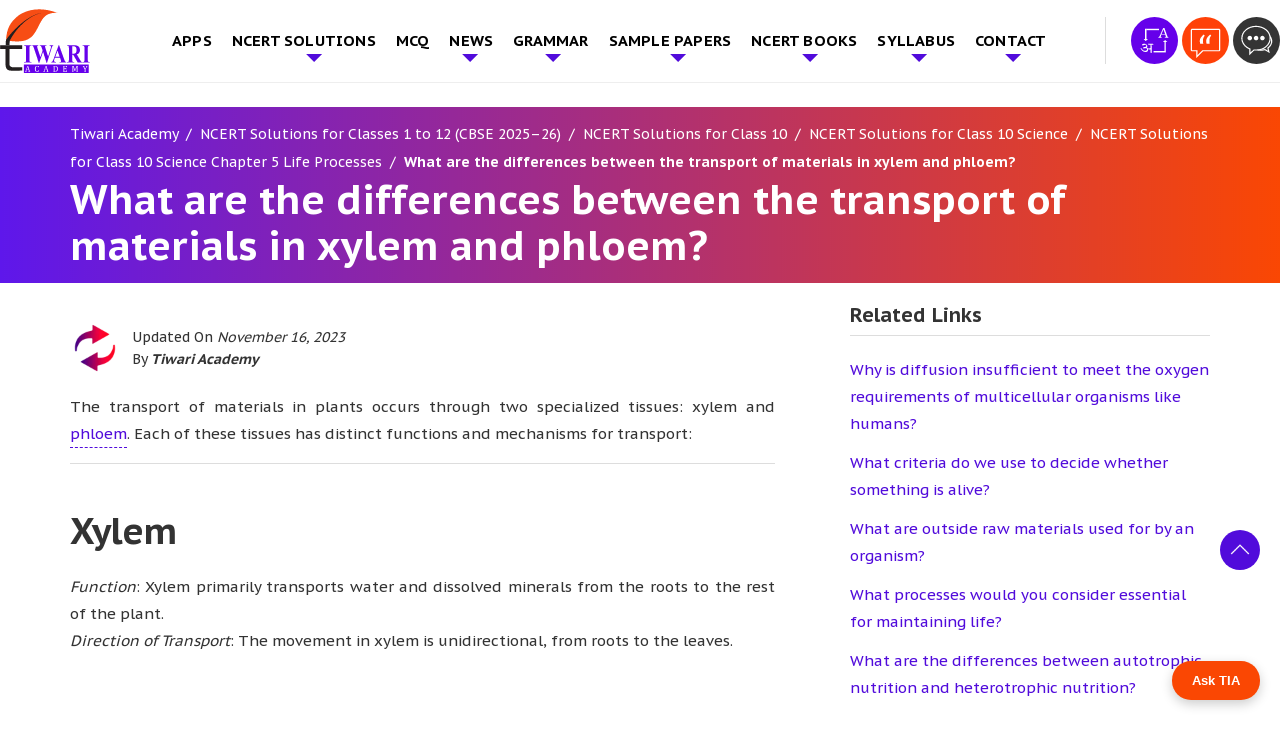

--- FILE ---
content_type: text/html; charset=UTF-8
request_url: https://www.tiwariacademy.com/ncert-solutions/class-10/science/chapter-5/what-are-the-differences-between-the-transport-of-materials-in-xylem-and-phloem/
body_size: 45113
content:
<!doctype html>
<html lang="en-US" prefix="og: http://ogp.me/ns# fb: http://ogp.me/ns/fb# article: http://ogp.me/ns/article#">
  <head><meta charset="utf-8"><script type="a79d08d26495ba59c6525bc1-text/javascript">if(navigator.userAgent.match(/MSIE|Internet Explorer/i)||navigator.userAgent.match(/Trident\/7\..*?rv:11/i)){var href=document.location.href;if(!href.match(/[?&]nowprocket/)){if(href.indexOf("?")==-1){if(href.indexOf("#")==-1){document.location.href=href+"?nowprocket=1"}else{document.location.href=href.replace("#","?nowprocket=1#")}}else{if(href.indexOf("#")==-1){document.location.href=href+"&nowprocket=1"}else{document.location.href=href.replace("#","&nowprocket=1#")}}}}</script><script type="a79d08d26495ba59c6525bc1-text/javascript">class RocketLazyLoadScripts{constructor(e){this.triggerEvents=e,this.eventOptions={passive:!0},this.userEventListener=this.triggerListener.bind(this),this.delayedScripts={normal:[],async:[],defer:[]},this.allJQueries=[]}_addUserInteractionListener(e){this.triggerEvents.forEach((t=>window.addEventListener(t,e.userEventListener,e.eventOptions)))}_removeUserInteractionListener(e){this.triggerEvents.forEach((t=>window.removeEventListener(t,e.userEventListener,e.eventOptions)))}triggerListener(){this._removeUserInteractionListener(this),"loading"===document.readyState?document.addEventListener("DOMContentLoaded",this._loadEverythingNow.bind(this)):this._loadEverythingNow()}async _loadEverythingNow(){this._delayEventListeners(),this._delayJQueryReady(this),this._handleDocumentWrite(),this._registerAllDelayedScripts(),this._preloadAllScripts(),await this._loadScriptsFromList(this.delayedScripts.normal),await this._loadScriptsFromList(this.delayedScripts.defer),await this._loadScriptsFromList(this.delayedScripts.async),await this._triggerDOMContentLoaded(),await this._triggerWindowLoad(),window.dispatchEvent(new Event("rocket-allScriptsLoaded"))}_registerAllDelayedScripts(){document.querySelectorAll("script[type=rocketlazyloadscript]").forEach((e=>{e.hasAttribute("src")?e.hasAttribute("async")&&!1!==e.async?this.delayedScripts.async.push(e):e.hasAttribute("defer")&&!1!==e.defer||"module"===e.getAttribute("data-rocket-type")?this.delayedScripts.defer.push(e):this.delayedScripts.normal.push(e):this.delayedScripts.normal.push(e)}))}async _transformScript(e){return await this._requestAnimFrame(),new Promise((t=>{const n=document.createElement("script");let r;[...e.attributes].forEach((e=>{let t=e.nodeName;"type"!==t&&("data-rocket-type"===t&&(t="type",r=e.nodeValue),n.setAttribute(t,e.nodeValue))})),e.hasAttribute("src")?(n.addEventListener("load",t),n.addEventListener("error",t)):(n.text=e.text,t()),e.parentNode.replaceChild(n,e)}))}async _loadScriptsFromList(e){const t=e.shift();return t?(await this._transformScript(t),this._loadScriptsFromList(e)):Promise.resolve()}_preloadAllScripts(){var e=document.createDocumentFragment();[...this.delayedScripts.normal,...this.delayedScripts.defer,...this.delayedScripts.async].forEach((t=>{const n=t.getAttribute("src");if(n){const t=document.createElement("link");t.href=n,t.rel="preload",t.as="script",e.appendChild(t)}})),document.head.appendChild(e)}_delayEventListeners(){let e={};function t(t,n){!function(t){function n(n){return e[t].eventsToRewrite.indexOf(n)>=0?"rocket-"+n:n}e[t]||(e[t]={originalFunctions:{add:t.addEventListener,remove:t.removeEventListener},eventsToRewrite:[]},t.addEventListener=function(){arguments[0]=n(arguments[0]),e[t].originalFunctions.add.apply(t,arguments)},t.removeEventListener=function(){arguments[0]=n(arguments[0]),e[t].originalFunctions.remove.apply(t,arguments)})}(t),e[t].eventsToRewrite.push(n)}function n(e,t){let n=e[t];Object.defineProperty(e,t,{get:()=>n||function(){},set(r){e["rocket"+t]=n=r}})}t(document,"DOMContentLoaded"),t(window,"DOMContentLoaded"),t(window,"load"),t(window,"pageshow"),t(document,"readystatechange"),n(document,"onreadystatechange"),n(window,"onload"),n(window,"onpageshow")}_delayJQueryReady(e){let t=window.jQuery;Object.defineProperty(window,"jQuery",{get:()=>t,set(n){if(n&&n.fn&&!e.allJQueries.includes(n)){n.fn.ready=n.fn.init.prototype.ready=function(t){e.domReadyFired?t.bind(document)(n):document.addEventListener("rocket-DOMContentLoaded",(()=>t.bind(document)(n)))};const t=n.fn.on;n.fn.on=n.fn.init.prototype.on=function(){if(this[0]===window){function e(e){return e.split(" ").map((e=>"load"===e||0===e.indexOf("load.")?"rocket-jquery-load":e)).join(" ")}"string"==typeof arguments[0]||arguments[0]instanceof String?arguments[0]=e(arguments[0]):"object"==typeof arguments[0]&&Object.keys(arguments[0]).forEach((t=>{delete Object.assign(arguments[0],{[e(t)]:arguments[0][t]})[t]}))}return t.apply(this,arguments),this},e.allJQueries.push(n)}t=n}})}async _triggerDOMContentLoaded(){this.domReadyFired=!0,await this._requestAnimFrame(),document.dispatchEvent(new Event("rocket-DOMContentLoaded")),await this._requestAnimFrame(),window.dispatchEvent(new Event("rocket-DOMContentLoaded")),await this._requestAnimFrame(),document.dispatchEvent(new Event("rocket-readystatechange")),await this._requestAnimFrame(),document.rocketonreadystatechange&&document.rocketonreadystatechange()}async _triggerWindowLoad(){await this._requestAnimFrame(),window.dispatchEvent(new Event("rocket-load")),await this._requestAnimFrame(),window.rocketonload&&window.rocketonload(),await this._requestAnimFrame(),this.allJQueries.forEach((e=>e(window).trigger("rocket-jquery-load"))),window.dispatchEvent(new Event("rocket-pageshow")),await this._requestAnimFrame(),window.rocketonpageshow&&window.rocketonpageshow()}_handleDocumentWrite(){const e=new Map;document.write=document.writeln=function(t){const n=document.currentScript,r=document.createRange(),i=n.parentElement;let o=e.get(n);void 0===o&&(o=n.nextSibling,e.set(n,o));const a=document.createDocumentFragment();r.setStart(a,0),a.appendChild(r.createContextualFragment(t)),i.insertBefore(a,o)}}async _requestAnimFrame(){return new Promise((e=>requestAnimationFrame(e)))}static run(){const e=new RocketLazyLoadScripts(["keydown","mousemove","touchmove","touchstart","touchend","wheel"]);e._addUserInteractionListener(e)}}RocketLazyLoadScripts.run();</script>
  
  <meta http-equiv="x-ua-compatible" content="ie=edge">
  <meta name="viewport" content="width=device-width, initial-scale=1, shrink-to-fit=no">
  <meta name="theme-color" content="#5E17EB">
  
<link rel="preconnect" href="https://fonts.googleapis.com">
<link rel="preconnect" href="https://fonts.gstatic.com" crossorigin>
 



  <title>What are the differences between the transport of materials in xylem?</title><style id="rocket-critical-css">*{margin:0px;padding:0px}.container{margin-right:auto;margin-left:auto}.container:after,.container:before{content:" ";display:table}.container:after{clear:both}.row{margin-left:-15px;margin-right:-15px}.row:after,.row:before{content:" ";display:table}.row:after{clear:both}.col-lg-4,.col-lg-8,.col-md-12,.col-sm-12{position:relative;min-height:1px;padding-left:15px;padding-right:15px}@media (min-width:768px){.col-sm-12{float:left}.col-sm-12{width:100%}}@media (min-width:1024px){.col-md-12{float:left}.col-md-12{width:100%}}@media (min-width:1200px){.col-lg-4,.col-lg-8{float:left}.col-lg-4{width:33.3333333333%}.col-lg-8{width:66.6666666667%}}.pt-30{padding-top:30px}.pb-40{padding-bottom:40px}.mb-0{margin-bottom:0!important}.m0{margin:0!important}@media (min-width:576px){.col-sm-12{-webkit-box-flex:0;-webkit-flex:0 0 100%;-ms-flex:0 0 100%;flex:0 0 100%;max-width:100%}}@media (min-width:768px){.col-md-12{-webkit-box-flex:0;-webkit-flex:0 0 100%;-ms-flex:0 0 100%;flex:0 0 100%;max-width:100%}}@media (min-width:992px){.col-lg-4{-webkit-box-flex:0;-webkit-flex:0 0 33.333333%;-ms-flex:0 0 33.333333%;flex:0 0 33.333333%;max-width:33.333333%}.col-lg-8{-webkit-box-flex:0;-webkit-flex:0 0 66.666667%;-ms-flex:0 0 66.666667%;flex:0 0 66.666667%;max-width:66.666667%}}img{max-width:100%;height:auto;display:block}.clear{clear:both}a{text-decoration:none;color:var(--main-color)}p{margin-bottom:15px}:root{--main-color:#510BDB;--second-color:#FA4703;--third-color:#fe4c1c}html{font-family:'PT Sans Caption',sans-serif;-webkit-text-size-adjust:100%;-ms-text-size-adjust:100%}body{font-family:'PT Sans Caption',sans-serif;margin:0;font-size:16px;line-height:30px;color:#333;overflow-x:hidden;font-weight:400}.top_sec{padding:8px 0;background:#fff;border-bottom:1px solid rgba(221,221,221,0.5)}ul{padding-left:15px;margin-bottom:15px}.align_center{align-items:center}h1,h2{font-family:'PT Sans Caption',sans-serif;font-weight:700}h1{font-size:40px;line-height:46px}h2{font-size:36px;line-height:44px;letter-spacing:-1px}.col-lg-4,.col-lg-8,.col-md-12,.col-sm-12{box-sizing:border-box}@media (min-width:576px){.container{max-width:540px}}@media (min-width:768px){.container{max-width:720px}}@media (min-width:992px){.container{max-width:960px}}@media (min-width:1200px){.container{max-width:1140px}#navigation .menu-main-menu-container>ul>li:not(.mega_menu){position:relative}#navigation .menu-main-menu-container>ul>li>ul.sub-menu{position:absolute;left:0px;right:15px;width:100%;min-width:230px;padding:5px;text-align:left;box-shadow:0 20px 45px rgba(0,0,0,0.08);z-index:1000;background:#fff;padding:0 15px 8px 15px;display:none}#navigation .menu-main-menu-container>ul>li>ul.sub-menu li{list-style:none;position:relative}#navigation .menu-main-menu-container>ul>li>ul.sub-menu li a{color:#333}#navigation .menu-main-menu-container>ul>li.menu-item-has-children>a{position:relative;padding-right:25px}}@media (min-width:576px){.row{display:-webkit-box;display:-webkit-flex;display:-ms-flexbox;display:flex;-webkit-flex-wrap:wrap;-ms-flex-wrap:wrap;flex-wrap:wrap}}h1,h2{margin-top:0px}.header-contact .hcall{float:right;padding-left:20px}.page-header{position:relative;background-repeat:no-repeat;background-size:cover;background-position:center}.container{width:100%}.nav{display:flex;flex-wrap:wrap;padding-left:0;margin-bottom:0;list-style:none}.sidebar .widget-title{font-family:'PT Sans Caption',sans-serif;font-weight:700;color:var(--main-color);font-size:20px;line-height:1.2;text-transform:unset;margin-bottom:20px;padding-bottom:8px;border-bottom:1px solid #ddd}.sidebar ul{list-style:none;padding-left:0px}.sidebar ul li{padding-left:0px;margin-bottom:12px}.sidebar ul li a{color:#3A3A3A}.page-header{position:relative}.header-contact{text-align:right;flex-grow:1;height:80px;display:flex;flex-wrap:wrap;align-items:center;justify-content:flex-end}.header-contact a{display:inline-block;font-size:20px;position:relative;line-height:1.2;font-weight:600;vertical-align:middle}.header-contact a.eng_lan{font-size:16px}.hcall{display:inline-block}.header-contact a{color:#000}#siteheader .container{position:relative}#navigation .menu-main-menu-container ul>li>a{font-size:15px;display:inline-block;font-weight:700;text-transform:uppercase;letter-spacing:0.2px}#navigation .menu-main-menu-container ul>li:last-child>a{padding-right:0px}.nav_logo img{max-width:90px}.header-contact .hcall{padding-left:25px;border-left:1px solid #ddd}.page-header .container{position:relative}@media (min-width:1100px){#siteheader .container{padding:0px}}@media (max-width:1200px){#res_menu_b{max-width:35px;display:block!important;height:28px;vertical-align:middle;float:right;margin-top:17px}#siteheader .menu_sec{background:var(--yellow-color);width:300px;position:fixed;right:-300px;height:100vh;top:0;z-index:99999;margin-top:0px}#navigation .menu-main-menu-container>ul{display:block;background:transparent;padding:12px 15px}#r_menu button{background:transparent;padding-left:15px;border:0px;padding-top:10px;-webkit-box-sizing:border-box;box-sizing:border-box;padding-bottom:6px}#navigation .menu-main-menu-container ul li{padding:0;display:block;list-style:none;position:relative}#navigation .menu-main-menu-container ul li a{padding:0;color:#fff;display:inline-block}.mobile_show img{max-width:26px;margin-bottom:4px;border:1px solid #fff;padding:4px;border-radius:50%}#navigation .menu-main-menu-container ul>li{padding:10px 0px;border-bottom:1px solid #403e3e;padding-left:0px}#navigation .menu-main-menu-container>ul>li>ul.sub-menu{display:block;list-style:none;padding:0px;padding-left:8px;animation:opac 0.6s}@keyframes opac{from{opacity:0}to{opacity:1}}#navigation .menu-main-menu-container>ul>li>ul.sub-menu li a{font-size:15px}#navigation.mobile_menu{overflow-y:scroll;height:92vh;width:100%;background:#000}#navigation .menu-main-menu-container ul li.menu-item-has-children:after{content:"";position:absolute;right:10px;top:18px;border-top:5px solid var(--yellow-color);border-bottom:5px solid transparent;border-right:5px solid transparent;border-left:5px solid transparent}#r_menu button{display:block}#navigation .menu-main-menu-container>ul>li>ul.sub-menu li:last-child{border-bottom:0px;padding-bottom:0px}#navigation .menu-main-menu-container .sub-menu .sub-menu li a{font-size:14px}#navigation .menu-main-menu-container>ul>li>ul.sub-menu li:last-child{padding-bottom:0px;border-bottom:0px solid #ddd}#res_menu_b span{width:35px;height:5px;position:relative;margin-top:0px;background:#60a5e2;padding:0px;display:block;border-radius:3px}#res_menu_b span:after{content:"";position:absolute;top:10px;width:35px;height:5px;border-radius:3px;background:#60a5e2;right:0px}#res_menu_b span:before{content:"";position:absolute;width:35px;height:5px;background:#60a5e2;bottom:-20px;right:0px;border-radius:3px}#navigation .menu-main-menu-container ul.sub-menu{padding-left:25px}#navigation .menu-main-menu-container>ul>li{position:relative}.container{max-width:100%;box-sizing:border-box}#navigation .menu-main-menu-container>ul>li>ul.sub-menu ul.sub-menu{padding-left:10px}#navigation .menu-main-menu-container ul>li>a{font-size:18px}}@media (max-width:767px){h2{font-size:25px}}.nav_logo a{display:block;padding:0;line-height:1;position:relative;z-index:1}@media (min-width:1201px){#navigation .menu-main-menu-container>ul{list-style:none;margin:0px;padding:0px;display:flex;justify-content:space-between;align-items:center}#navigation .menu-main-menu-container>ul>li{padding:0px;list-style:none;position:relative}#navigation .menu-main-menu-container>ul>li>a{padding:12px 10px!important;color:#000000}}.header-contact a img{max-width:100%}.breadcrumb{background:var(--yellow-color);padding:8px 0!important}.breadcrumb a,.breadcrumb span{font-size:14px}.breadcrumb span>span{font-weight:bold}.breadcrumb a>span{font-weight:normal}@media (max-width:767px){.bannerCpation{font-size:28px}}#sidebar .widget+.widget{margin-top:30px}.menu-main-menu-container{padding-left:10vh}.list_sec .blue-box{position:relative;text-align:center;box-sizing:border-box;padding:15px 0;margin-bottom:0}#inner-content h2{margin:0;margin:20px 0}.list_sec ul{list-style:none;padding-left:0px}.exercise_list_pdf>ul>li{border:1px solid #dee2e6;padding:10px;margin-top:25px}.exercise_list_pdf .list-bullet li{border-bottom:1px solid #dee2e6;padding-top:12px;padding-bottom:12px!important}.exercise_list_pdf li ul li{background:url(/app/uploads/2022/01/check_list.png) no-repeat left center;background-size:auto;padding-left:22px;background-size:13px;margin:0 .5% 10px;margin-bottom:10px;font-weight:400}body .col-lg-8.first .list-bullet li a{color:var(--second-color)!important}.list-bullet li{padding-bottom:10px;margin-bottom:10px;padding-left:30px;border-bottom:1px solid #b5b5b5;background:url(/app/uploads/2022/01/check_list.png) no-repeat left 6px;background-size:19px}body .col-lg-8.first .list-bullet li a,.left_content p a{color:var(--main-color)!important}.left_content p a{font-weight:700}.list_sec.exercise_list_pdf .blue-box{padding:0}#header-wrap{background:#5e17eb;background:linear-gradient(90deg,#5e17eb 0%,#FA4703 100%)}#header-wrap .sep_curv{width:100%;height:40px;background:transparent;position:relative;bottom:0px}#header-wrap .sep_curv::before{content:"";position:absolute;background:#fff;width:120%;top:-20px;left:-20px;right:0px;bottom:0px;transform:rotate(-2deg)}#header-wrap .sep_curv::after{content:"";position:absolute;background:#fff;right:-10px;height:70px;bottom:0;width:64%;top:0;transform:rotate(-2deg)}#header-wrap h1{color:#fff}.breadcrumb a,.breadcrumb span{color:#fff}@media (min-width:992px){#navigation .menu-main-menu-container>ul .sub-menu .sub-menu{left:311px;top:0;display:none;position:absolute;background:var(--main-color);min-width:300px;padding-left:0}#navigation .menu-main-menu-container>ul>li>ul.sub-menu li a{padding-top:6px;padding-bottom:6px;font-size:14px;display:block}#navigation .menu-main-menu-container>ul>li>ul.sub-menu{background:var(--main-color);padding:0;min-width:310px}#navigation .menu-main-menu-container>ul>li>ul.sub-menu li a{color:#fff;padding-left:15px;padding-right:15px;font-weight:normal;text-transform:none;border-bottom:1px solid #7334ef}.left_content{padding-right:60px}}.ssociallinks{position:fixed;right:0;width:42px;top:50%;z-index:999;transform:translateY(-50%);z-index:999}.ssociallinks a{display:block;margin:3px 0;background:#fff}.left_content p{text-align:justify}.exercise_list_pdf .list-bullet li:last-child{border-bottom:0px solid #dee2e6;padding-top:0px;padding-bottom:0px!important}.manage_ads{margin:20px 0}.mobile_menu{display:none}@media (min-width:1201px){.mobile_show{display:none}#navigation .menu-main-menu-container>ul li.menu-item-has-children>a::after{content:"";position:absolute;right:10px;top:49%;border-left:4px solid transparent;border-top:4px solid #fff;border-right:4px solid transparent}#navigation .menu-main-menu-container>ul>li:not(.mega_menu) ul.sub-menu li a::after{border-left:4px solid #fff;border-top:4px solid transparent;border-bottom:4px solid transparent;border-right:4px solid transparent;top:43%}#navigation>.menu-main-menu-container>ul>li.menu-item-has-children>a::after{display:none}}@media (max-width:1200px){#navigation .menu-main-menu-container ul>li>a{font-weight:500}#navigation .menu-main-menu-container ul.sub-menu li a{font-weight:400;text-transform:capitalize;letter-spacing:0}.mobile_menu{display:block}.d_menu{display:none}#navigation ul>li{position:relative}#navigation ul li.menu-item-has-children::after{border-top:5px solid var(--second-color)!important}.container,#siteheader .container{padding-left:15px;padding-right:15px}.top_sec #res_menu_b{margin-top:0px;margin-left:25px;border-left:2px solid #ddd;padding-left:25px}.header-contact .hcall img{max-width:40px}.header-contact .hcall{border-left:0px solid #ddd;padding-left:0}.top_sec #res_menu_b span,.top_sec #res_menu_b span::before,.top_sec #res_menu_b span::after{background:var(--main-color)}.header-contact{margin-top:0px}#navigation{height:95%;overflow-x:scroll}#siteheader .menu_sec{background:var(--main-color)}#siteheader .menu-main-menu-container{padding-left:0px}}@media (max-width:991px){#header-wrap .sep_curv{height:20px}}#header-wrap{padding-top:20px!important}#header-wrap .container{padding-bottom:40px!important}@media (max-width:767px){.manage_ads{max-width:100%;overflow:hidden}.nav_logo{float:left}.header-contact{display:block;float:right;margin-top:10px;height:auto}.nav_logo img{max-width:70px}h1.bannerCpation{line-height:33px}}@media (max-width:575px){.ssociallinks{display:none}.top_sec #res_menu_b{display:none!important}.header-contact{margin-top:22px}#header-wrap .sep_curv{height:20px}#res_menu_b{max-width:35px;display:block!important;height:28px;vertical-align:middle;position:static;margin-top:5px}#res_menu_b span{width:35px;height:4px;position:relative;margin-top:0px;background:#fff;padding:0px;display:block;border-radius:3px}#res_menu_b span::before{content:"";position:absolute;width:35px;height:4px;background:#fff;bottom:-20px;right:0px;border-radius:3px}#res_menu_b span::after{content:"";position:absolute;top:10px;width:35px;height:4px;border-radius:3px;background:#fff;right:0px}}#scroll-top{height:30px;width:40px;position:fixed;bottom:0px;right:20px;z-index:99999;text-indent:-9999px;display:none;background:var(--main-color) url("/app/uploads/2022/02/top-arrow1.png")no-repeat center;background-size:20px;border-top-left-radius:6px;border-top-right-radius:6px}.heading_wrap{border-top:1px solid #ddd;padding-top:25px}.accordion_faqs .accordion_faqdet{position:relative;float:left;width:100%;margin:0;padding:0 0 20px;border-top:none;display:none;padding-top:0}#scroll-top{height:40px;bottom:30px;border-radius:50%;box-shadow:0px 2px 10px #fff6}:root{--swiper-theme-color:#007aff}:host{position:relative;display:block;margin-left:auto;margin-right:auto;z-index:1}:root{--swiper-navigation-size:44px}</style><link rel="preload" as="style" href="https://fonts.googleapis.com/css2?family=PT+Sans+Caption:wght@400;700&#038;display=swap" /><script src="/cdn-cgi/scripts/7d0fa10a/cloudflare-static/rocket-loader.min.js" data-cf-settings="a79d08d26495ba59c6525bc1-|49"></script><style id="" media="print" onload="this.media='all'">/* cyrillic-ext */
@font-face {
  font-family: 'PT Sans Caption';
  font-style: normal;
  font-weight: 400;
  font-display: swap;
  src: url(/fonts.gstatic.com/s/ptsanscaption/v20/0FlMVP6Hrxmt7-fsUFhlFXNIlpcadw_xYS2ix0YK.woff2) format('woff2');
  unicode-range: U+0460-052F, U+1C80-1C8A, U+20B4, U+2DE0-2DFF, U+A640-A69F, U+FE2E-FE2F;
}
/* cyrillic */
@font-face {
  font-family: 'PT Sans Caption';
  font-style: normal;
  font-weight: 400;
  font-display: swap;
  src: url(/fonts.gstatic.com/s/ptsanscaption/v20/0FlMVP6Hrxmt7-fsUFhlFXNIlpcafg_xYS2ix0YK.woff2) format('woff2');
  unicode-range: U+0301, U+0400-045F, U+0490-0491, U+04B0-04B1, U+2116;
}
/* latin-ext */
@font-face {
  font-family: 'PT Sans Caption';
  font-style: normal;
  font-weight: 400;
  font-display: swap;
  src: url(/fonts.gstatic.com/s/ptsanscaption/v20/0FlMVP6Hrxmt7-fsUFhlFXNIlpcadA_xYS2ix0YK.woff2) format('woff2');
  unicode-range: U+0100-02BA, U+02BD-02C5, U+02C7-02CC, U+02CE-02D7, U+02DD-02FF, U+0304, U+0308, U+0329, U+1D00-1DBF, U+1E00-1E9F, U+1EF2-1EFF, U+2020, U+20A0-20AB, U+20AD-20C0, U+2113, U+2C60-2C7F, U+A720-A7FF;
}
/* latin */
@font-face {
  font-family: 'PT Sans Caption';
  font-style: normal;
  font-weight: 400;
  font-display: swap;
  src: url(/fonts.gstatic.com/s/ptsanscaption/v20/0FlMVP6Hrxmt7-fsUFhlFXNIlpcaeg_xYS2ixw.woff2) format('woff2');
  unicode-range: U+0000-00FF, U+0131, U+0152-0153, U+02BB-02BC, U+02C6, U+02DA, U+02DC, U+0304, U+0308, U+0329, U+2000-206F, U+20AC, U+2122, U+2191, U+2193, U+2212, U+2215, U+FEFF, U+FFFD;
}
/* cyrillic-ext */
@font-face {
  font-family: 'PT Sans Caption';
  font-style: normal;
  font-weight: 700;
  font-display: swap;
  src: url(/fonts.gstatic.com/s/ptsanscaption/v20/0FlJVP6Hrxmt7-fsUFhlFXNIlpcSwSrkQQ-v7XwDg99l.woff2) format('woff2');
  unicode-range: U+0460-052F, U+1C80-1C8A, U+20B4, U+2DE0-2DFF, U+A640-A69F, U+FE2E-FE2F;
}
/* cyrillic */
@font-face {
  font-family: 'PT Sans Caption';
  font-style: normal;
  font-weight: 700;
  font-display: swap;
  src: url(/fonts.gstatic.com/s/ptsanscaption/v20/0FlJVP6Hrxmt7-fsUFhlFXNIlpcSwSrkSA-v7XwDg99l.woff2) format('woff2');
  unicode-range: U+0301, U+0400-045F, U+0490-0491, U+04B0-04B1, U+2116;
}
/* latin-ext */
@font-face {
  font-family: 'PT Sans Caption';
  font-style: normal;
  font-weight: 700;
  font-display: swap;
  src: url(/fonts.gstatic.com/s/ptsanscaption/v20/0FlJVP6Hrxmt7-fsUFhlFXNIlpcSwSrkQg-v7XwDg99l.woff2) format('woff2');
  unicode-range: U+0100-02BA, U+02BD-02C5, U+02C7-02CC, U+02CE-02D7, U+02DD-02FF, U+0304, U+0308, U+0329, U+1D00-1DBF, U+1E00-1E9F, U+1EF2-1EFF, U+2020, U+20A0-20AB, U+20AD-20C0, U+2113, U+2C60-2C7F, U+A720-A7FF;
}
/* latin */
@font-face {
  font-family: 'PT Sans Caption';
  font-style: normal;
  font-weight: 700;
  font-display: swap;
  src: url(/fonts.gstatic.com/s/ptsanscaption/v20/0FlJVP6Hrxmt7-fsUFhlFXNIlpcSwSrkTA-v7XwDgw.woff2) format('woff2');
  unicode-range: U+0000-00FF, U+0131, U+0152-0153, U+02BB-02BC, U+02C6, U+02DA, U+02DC, U+0304, U+0308, U+0329, U+2000-206F, U+20AC, U+2122, U+2191, U+2193, U+2212, U+2215, U+FEFF, U+FFFD;
}
</style><noscript><link rel="preload" href="https://fonts.googleapis.com/css2?family=PT+Sans+Caption:wght@400;700&#038;display=swap" data-rocket-async="style" as="style" onload="this.onload=null;this.rel='stylesheet'" /></noscript><script src="/cdn-cgi/scripts/7d0fa10a/cloudflare-static/rocket-loader.min.js" data-cf-settings="a79d08d26495ba59c6525bc1-|49"></script><link rel="preload" href="https://www.tiwariacademy.com/app/cache/min/1/5eb409a9945bc9b18159df53e58b5644.css" data-rocket-async="style" as="style" onload="this.onload=null;this.rel='stylesheet'" media="all" data-minify="1" />
<meta name='robots' content='max-image-preview:large' />
	<style>img:is([sizes="auto" i], [sizes^="auto," i]) { contain-intrinsic-size: 3000px 1500px }</style>
	
<!-- SEO Ultimate (http://www.seodesignsolutions.com/wordpress-seo/) -->
	<meta name="description" content="Answer of What are the differences between the transport of materials in xylem and phloem? with explanation and step by step description." />
	<meta prefix="og: http://ogp.me/ns#" property="og:type" content="article" />
	<meta prefix="og: http://ogp.me/ns#" property="og:title" content="What are the differences between the transport of materials in xylem and phloem?" />
	<meta prefix="og: http://ogp.me/ns#" property="og:description" content="Answer of What are the differences between the transport of materials in xylem and phloem? with explanation and step by step description." />
	<meta prefix="og: http://ogp.me/ns#" property="og:url" content="https://www.tiwariacademy.com/ncert-solutions/class-10/science/chapter-5/what-are-the-differences-between-the-transport-of-materials-in-xylem-and-phloem/" />
	<meta prefix="og: http://ogp.me/ns#" property="og:image" content="https://www.tiwariacademy.com/app/uploads/2023/11/10-Science-Chapter-5-Question-30.jpg" />
	<meta prefix="article: http://ogp.me/ns/article#" property="article:published_time" content="2023-11-16" />
	<meta prefix="article: http://ogp.me/ns/article#" property="article:modified_time" content="2023-11-16" />
	<meta prefix="og: http://ogp.me/ns#" property="og:site_name" content="Tiwari Academy  - Free CBSE NCERT Books and Solutions" />
	<meta name="twitter:card" content="summary" />
	<meta name="google-site-verification" content="oiaF_yWx90v8xyHRpV1rtFFDKbCaEPan2bvQGywavIs" />

<!-- Code Inserter module -->
<!-- Global site tag (gtag.js) - Google Ads: 879048639 -->
<script type="rocketlazyloadscript" async src="https://www.googletagmanager.com/gtag/js?id=AW-879048639"></script>
<script type="rocketlazyloadscript">
  window.dataLayer = window.dataLayer || [];
  function gtag(){dataLayer.push(arguments);}
  gtag('js', new Date());

  gtag('config', 'AW-879048639');
</script>
<!-- /Code Inserter module -->

<!-- /SEO Ultimate -->

<link rel='dns-prefetch' href='//www.tiwariacademy.com' />
<link href='https://fonts.gstatic.com' crossorigin rel='preconnect' />
<style id='wp-emoji-styles-inline-css' type='text/css'>

	img.wp-smiley, img.emoji {
		display: inline !important;
		border: none !important;
		box-shadow: none !important;
		height: 1em !important;
		width: 1em !important;
		margin: 0 0.07em !important;
		vertical-align: -0.1em !important;
		background: none !important;
		padding: 0 !important;
	}
</style>
<style id='global-styles-inline-css' type='text/css'>
:root{--wp--preset--aspect-ratio--square: 1;--wp--preset--aspect-ratio--4-3: 4/3;--wp--preset--aspect-ratio--3-4: 3/4;--wp--preset--aspect-ratio--3-2: 3/2;--wp--preset--aspect-ratio--2-3: 2/3;--wp--preset--aspect-ratio--16-9: 16/9;--wp--preset--aspect-ratio--9-16: 9/16;--wp--preset--color--black: #000000;--wp--preset--color--cyan-bluish-gray: #abb8c3;--wp--preset--color--white: #ffffff;--wp--preset--color--pale-pink: #f78da7;--wp--preset--color--vivid-red: #cf2e2e;--wp--preset--color--luminous-vivid-orange: #ff6900;--wp--preset--color--luminous-vivid-amber: #fcb900;--wp--preset--color--light-green-cyan: #7bdcb5;--wp--preset--color--vivid-green-cyan: #00d084;--wp--preset--color--pale-cyan-blue: #8ed1fc;--wp--preset--color--vivid-cyan-blue: #0693e3;--wp--preset--color--vivid-purple: #9b51e0;--wp--preset--gradient--vivid-cyan-blue-to-vivid-purple: linear-gradient(135deg,rgba(6,147,227,1) 0%,rgb(155,81,224) 100%);--wp--preset--gradient--light-green-cyan-to-vivid-green-cyan: linear-gradient(135deg,rgb(122,220,180) 0%,rgb(0,208,130) 100%);--wp--preset--gradient--luminous-vivid-amber-to-luminous-vivid-orange: linear-gradient(135deg,rgba(252,185,0,1) 0%,rgba(255,105,0,1) 100%);--wp--preset--gradient--luminous-vivid-orange-to-vivid-red: linear-gradient(135deg,rgba(255,105,0,1) 0%,rgb(207,46,46) 100%);--wp--preset--gradient--very-light-gray-to-cyan-bluish-gray: linear-gradient(135deg,rgb(238,238,238) 0%,rgb(169,184,195) 100%);--wp--preset--gradient--cool-to-warm-spectrum: linear-gradient(135deg,rgb(74,234,220) 0%,rgb(151,120,209) 20%,rgb(207,42,186) 40%,rgb(238,44,130) 60%,rgb(251,105,98) 80%,rgb(254,248,76) 100%);--wp--preset--gradient--blush-light-purple: linear-gradient(135deg,rgb(255,206,236) 0%,rgb(152,150,240) 100%);--wp--preset--gradient--blush-bordeaux: linear-gradient(135deg,rgb(254,205,165) 0%,rgb(254,45,45) 50%,rgb(107,0,62) 100%);--wp--preset--gradient--luminous-dusk: linear-gradient(135deg,rgb(255,203,112) 0%,rgb(199,81,192) 50%,rgb(65,88,208) 100%);--wp--preset--gradient--pale-ocean: linear-gradient(135deg,rgb(255,245,203) 0%,rgb(182,227,212) 50%,rgb(51,167,181) 100%);--wp--preset--gradient--electric-grass: linear-gradient(135deg,rgb(202,248,128) 0%,rgb(113,206,126) 100%);--wp--preset--gradient--midnight: linear-gradient(135deg,rgb(2,3,129) 0%,rgb(40,116,252) 100%);--wp--preset--font-size--small: 13px;--wp--preset--font-size--medium: 20px;--wp--preset--font-size--large: 36px;--wp--preset--font-size--x-large: 42px;--wp--preset--spacing--20: 0.44rem;--wp--preset--spacing--30: 0.67rem;--wp--preset--spacing--40: 1rem;--wp--preset--spacing--50: 1.5rem;--wp--preset--spacing--60: 2.25rem;--wp--preset--spacing--70: 3.38rem;--wp--preset--spacing--80: 5.06rem;--wp--preset--shadow--natural: 6px 6px 9px rgba(0, 0, 0, 0.2);--wp--preset--shadow--deep: 12px 12px 50px rgba(0, 0, 0, 0.4);--wp--preset--shadow--sharp: 6px 6px 0px rgba(0, 0, 0, 0.2);--wp--preset--shadow--outlined: 6px 6px 0px -3px rgba(255, 255, 255, 1), 6px 6px rgba(0, 0, 0, 1);--wp--preset--shadow--crisp: 6px 6px 0px rgba(0, 0, 0, 1);}:where(body) { margin: 0; }.wp-site-blocks > .alignleft { float: left; margin-right: 2em; }.wp-site-blocks > .alignright { float: right; margin-left: 2em; }.wp-site-blocks > .aligncenter { justify-content: center; margin-left: auto; margin-right: auto; }:where(.is-layout-flex){gap: 0.5em;}:where(.is-layout-grid){gap: 0.5em;}.is-layout-flow > .alignleft{float: left;margin-inline-start: 0;margin-inline-end: 2em;}.is-layout-flow > .alignright{float: right;margin-inline-start: 2em;margin-inline-end: 0;}.is-layout-flow > .aligncenter{margin-left: auto !important;margin-right: auto !important;}.is-layout-constrained > .alignleft{float: left;margin-inline-start: 0;margin-inline-end: 2em;}.is-layout-constrained > .alignright{float: right;margin-inline-start: 2em;margin-inline-end: 0;}.is-layout-constrained > .aligncenter{margin-left: auto !important;margin-right: auto !important;}.is-layout-constrained > :where(:not(.alignleft):not(.alignright):not(.alignfull)){margin-left: auto !important;margin-right: auto !important;}body .is-layout-flex{display: flex;}.is-layout-flex{flex-wrap: wrap;align-items: center;}.is-layout-flex > :is(*, div){margin: 0;}body .is-layout-grid{display: grid;}.is-layout-grid > :is(*, div){margin: 0;}body{padding-top: 0px;padding-right: 0px;padding-bottom: 0px;padding-left: 0px;}a:where(:not(.wp-element-button)){text-decoration: underline;}:root :where(.wp-element-button, .wp-block-button__link){background-color: #32373c;border-width: 0;color: #fff;font-family: inherit;font-size: inherit;line-height: inherit;padding: calc(0.667em + 2px) calc(1.333em + 2px);text-decoration: none;}.has-black-color{color: var(--wp--preset--color--black) !important;}.has-cyan-bluish-gray-color{color: var(--wp--preset--color--cyan-bluish-gray) !important;}.has-white-color{color: var(--wp--preset--color--white) !important;}.has-pale-pink-color{color: var(--wp--preset--color--pale-pink) !important;}.has-vivid-red-color{color: var(--wp--preset--color--vivid-red) !important;}.has-luminous-vivid-orange-color{color: var(--wp--preset--color--luminous-vivid-orange) !important;}.has-luminous-vivid-amber-color{color: var(--wp--preset--color--luminous-vivid-amber) !important;}.has-light-green-cyan-color{color: var(--wp--preset--color--light-green-cyan) !important;}.has-vivid-green-cyan-color{color: var(--wp--preset--color--vivid-green-cyan) !important;}.has-pale-cyan-blue-color{color: var(--wp--preset--color--pale-cyan-blue) !important;}.has-vivid-cyan-blue-color{color: var(--wp--preset--color--vivid-cyan-blue) !important;}.has-vivid-purple-color{color: var(--wp--preset--color--vivid-purple) !important;}.has-black-background-color{background-color: var(--wp--preset--color--black) !important;}.has-cyan-bluish-gray-background-color{background-color: var(--wp--preset--color--cyan-bluish-gray) !important;}.has-white-background-color{background-color: var(--wp--preset--color--white) !important;}.has-pale-pink-background-color{background-color: var(--wp--preset--color--pale-pink) !important;}.has-vivid-red-background-color{background-color: var(--wp--preset--color--vivid-red) !important;}.has-luminous-vivid-orange-background-color{background-color: var(--wp--preset--color--luminous-vivid-orange) !important;}.has-luminous-vivid-amber-background-color{background-color: var(--wp--preset--color--luminous-vivid-amber) !important;}.has-light-green-cyan-background-color{background-color: var(--wp--preset--color--light-green-cyan) !important;}.has-vivid-green-cyan-background-color{background-color: var(--wp--preset--color--vivid-green-cyan) !important;}.has-pale-cyan-blue-background-color{background-color: var(--wp--preset--color--pale-cyan-blue) !important;}.has-vivid-cyan-blue-background-color{background-color: var(--wp--preset--color--vivid-cyan-blue) !important;}.has-vivid-purple-background-color{background-color: var(--wp--preset--color--vivid-purple) !important;}.has-black-border-color{border-color: var(--wp--preset--color--black) !important;}.has-cyan-bluish-gray-border-color{border-color: var(--wp--preset--color--cyan-bluish-gray) !important;}.has-white-border-color{border-color: var(--wp--preset--color--white) !important;}.has-pale-pink-border-color{border-color: var(--wp--preset--color--pale-pink) !important;}.has-vivid-red-border-color{border-color: var(--wp--preset--color--vivid-red) !important;}.has-luminous-vivid-orange-border-color{border-color: var(--wp--preset--color--luminous-vivid-orange) !important;}.has-luminous-vivid-amber-border-color{border-color: var(--wp--preset--color--luminous-vivid-amber) !important;}.has-light-green-cyan-border-color{border-color: var(--wp--preset--color--light-green-cyan) !important;}.has-vivid-green-cyan-border-color{border-color: var(--wp--preset--color--vivid-green-cyan) !important;}.has-pale-cyan-blue-border-color{border-color: var(--wp--preset--color--pale-cyan-blue) !important;}.has-vivid-cyan-blue-border-color{border-color: var(--wp--preset--color--vivid-cyan-blue) !important;}.has-vivid-purple-border-color{border-color: var(--wp--preset--color--vivid-purple) !important;}.has-vivid-cyan-blue-to-vivid-purple-gradient-background{background: var(--wp--preset--gradient--vivid-cyan-blue-to-vivid-purple) !important;}.has-light-green-cyan-to-vivid-green-cyan-gradient-background{background: var(--wp--preset--gradient--light-green-cyan-to-vivid-green-cyan) !important;}.has-luminous-vivid-amber-to-luminous-vivid-orange-gradient-background{background: var(--wp--preset--gradient--luminous-vivid-amber-to-luminous-vivid-orange) !important;}.has-luminous-vivid-orange-to-vivid-red-gradient-background{background: var(--wp--preset--gradient--luminous-vivid-orange-to-vivid-red) !important;}.has-very-light-gray-to-cyan-bluish-gray-gradient-background{background: var(--wp--preset--gradient--very-light-gray-to-cyan-bluish-gray) !important;}.has-cool-to-warm-spectrum-gradient-background{background: var(--wp--preset--gradient--cool-to-warm-spectrum) !important;}.has-blush-light-purple-gradient-background{background: var(--wp--preset--gradient--blush-light-purple) !important;}.has-blush-bordeaux-gradient-background{background: var(--wp--preset--gradient--blush-bordeaux) !important;}.has-luminous-dusk-gradient-background{background: var(--wp--preset--gradient--luminous-dusk) !important;}.has-pale-ocean-gradient-background{background: var(--wp--preset--gradient--pale-ocean) !important;}.has-electric-grass-gradient-background{background: var(--wp--preset--gradient--electric-grass) !important;}.has-midnight-gradient-background{background: var(--wp--preset--gradient--midnight) !important;}.has-small-font-size{font-size: var(--wp--preset--font-size--small) !important;}.has-medium-font-size{font-size: var(--wp--preset--font-size--medium) !important;}.has-large-font-size{font-size: var(--wp--preset--font-size--large) !important;}.has-x-large-font-size{font-size: var(--wp--preset--font-size--x-large) !important;}
:where(.wp-block-post-template.is-layout-flex){gap: 1.25em;}:where(.wp-block-post-template.is-layout-grid){gap: 1.25em;}
:where(.wp-block-columns.is-layout-flex){gap: 2em;}:where(.wp-block-columns.is-layout-grid){gap: 2em;}
:root :where(.wp-block-pullquote){font-size: 1.5em;line-height: 1.6;}
</style>
<style id='chatbottiwari-style-inline-css' type='text/css'>

        /* ChatbotTiwari basic styles */
        .chatbottiwari-container { position: fixed; bottom: 20px; right: 20px; width: 360px; max-width: calc(100% - 40px); background: #fff; border-radius: 10px; box-shadow: 0 8px 30px rgba(0,0,0,0.15); overflow: hidden; font-family: -apple-system, BlinkMacSystemFont, 'Segoe UI', Roboto, Helvetica, Arial, sans-serif; z-index: 99999; }
        .chatbottiwari-header { padding: 12px 14px; background: linear-gradient(90deg,#1e88e5,#43a047); color: #fff; display:flex; align-items:center; justify-content:space-between; }
        .chatbottiwari-title { font-weight:600; font-size:15px; }
        .chatbottiwari-close { cursor:pointer; opacity:0.9; }
        .chatbottiwari-messages { height: 330px; overflow-y:auto; padding:12px; background: #fbfbfb; }
        .chatbottiwari-input { display:flex; border-top:1px solid #eee; }
        .chatbottiwari-input input { flex:1; padding:10px 12px; border:0; outline:none; }
        .chatbottiwari-input button { border:0; padding:10px 14px; cursor:pointer; background:#1976d2; color:#fff; }
        .chatbottiwari-msg { margin-bottom:10px; }
        .chatbottiwari-msg.user { text-align:right; }
        .chatbottiwari-msg .bubble { display:inline-block; padding:8px 12px; border-radius:12px; max-width:80%; }
        .chatbottiwari-msg.user .bubble { background:#1976d2; color:#fff; }
        .chatbottiwari-msg.bot .bubble { background:#e9e9ea; color:#222; }
        .chatbottiwari-floating-btn { position:fixed; right:20px; bottom:20px; width:56px; height:56px; border-radius:28px; background:#1976d2; color:#fff; display:flex; align-items:center; justify-content:center; cursor:pointer; box-shadow:0 8px 24px rgba(25,118,210,0.24); z-index:99998; }
        
</style>

<style id='sseo-toc-inline-css' type='text/css'>
#toc_container li,#toc_container ul{margin:0;padding:0}#toc_container.no_bullets li,#toc_container.no_bullets ul,#toc_container.no_bullets ul li,.toc_widget_list.no_bullets,.toc_widget_list.no_bullets li{background:0 0;list-style-type:none;list-style:none}#toc_container.have_bullets li{padding-left:12px}#toc_container ul ul{margin-left:1.5em}body #toc_container{width:auto!Important;font-size:95%}#toc_container.toc_light_blue{background:#edf6ff}#toc_container.toc_white{background:#fff}#toc_container.toc_black{background:#000}#toc_container.toc_transparent{background:none transparent}#toc_container p.toc_title{text-align:center;font-weight:700;margin:0;padding:0}#toc_container.toc_black p.toc_title{color:#aaa}#toc_container span.toc_toggle{font-weight:400;font-size:90%}#toc_container p.toc_title+ul.toc_list{margin-top:1em}.toc_wrap_left{float:left;margin-right:10px}.toc_wrap_right{float:right;margin-left:10px}#toc_container a{text-decoration:none;text-shadow:none}#toc_container a:hover{text-decoration:underline}.toc_sitemap_posts_letter{font-size:1.5em;font-style:italic}#toc_container>ul{margin-top:0px!important;padding:10px;overflow: hidden;}#toc_container>ul>li{margin-bottom:15px;}#toc_container>ul>li>ul{padding-top:5px; padding-bottom:0px;}#toc_container>ul>li>ul>li, #toc_container>ul>li>ul>li>ul>li{padding-top:5px; padding-bottom:5px; position:relative;}
</style>


<style id='rocket-lazyload-inline-css' type='text/css'>
.rll-youtube-player{position:relative;padding-bottom:56.23%;height:0;overflow:hidden;max-width:100%;}.rll-youtube-player:focus-within{outline: 2px solid currentColor;outline-offset: 5px;}.rll-youtube-player iframe{position:absolute;top:0;left:0;width:100%;height:100%;z-index:100;background:0 0}.rll-youtube-player img{bottom:0;display:block;left:0;margin:auto;max-width:100%;width:100%;position:absolute;right:0;top:0;border:none;height:auto;-webkit-transition:.4s all;-moz-transition:.4s all;transition:.4s all}.rll-youtube-player img:hover{-webkit-filter:brightness(75%)}.rll-youtube-player .play{height:100%;width:100%;left:0;top:0;position:absolute;background:url(https://www.tiwariacademy.com/app/plugins/wp-rocket/assets/img/youtube.png) no-repeat center;background-color: transparent !important;cursor:pointer;border:none;}
</style>
<script type="rocketlazyloadscript" data-rocket-type="text/javascript" src="https://www.tiwariacademy.com/wp/wp-includes/js/jquery/jquery.min.js?ver=3.7.1" id="jquery-core-js"></script>
<script type="rocketlazyloadscript" data-rocket-type="text/javascript" src="https://www.tiwariacademy.com/wp/wp-includes/js/jquery/jquery-migrate.min.js?ver=3.4.1" id="jquery-migrate-js"></script>
<link rel="https://api.w.org/" href="https://www.tiwariacademy.com/wp-json/" /><link rel="alternate" title="JSON" type="application/json" href="https://www.tiwariacademy.com/wp-json/wp/v2/pages/93703" /><link rel="EditURI" type="application/rsd+xml" title="RSD" href="https://www.tiwariacademy.com/wp/xmlrpc.php?rsd" />
<meta name="generator" content="WordPress 6.7.2" />
<link rel="canonical" href="https://www.tiwariacademy.com/ncert-solutions/class-10/science/chapter-5/what-are-the-differences-between-the-transport-of-materials-in-xylem-and-phloem/" />
<link rel='shortlink' href='https://www.tiwariacademy.com/?p=93703' />
<link rel="alternate" title="oEmbed (JSON)" type="application/json+oembed" href="https://www.tiwariacademy.com/wp-json/oembed/1.0/embed?url=https%3A%2F%2Fwww.tiwariacademy.com%2Fncert-solutions%2Fclass-10%2Fscience%2Fchapter-5%2Fwhat-are-the-differences-between-the-transport-of-materials-in-xylem-and-phloem%2F" />
<link rel="alternate" title="oEmbed (XML)" type="text/xml+oembed" href="https://www.tiwariacademy.com/wp-json/oembed/1.0/embed?url=https%3A%2F%2Fwww.tiwariacademy.com%2Fncert-solutions%2Fclass-10%2Fscience%2Fchapter-5%2Fwhat-are-the-differences-between-the-transport-of-materials-in-xylem-and-phloem%2F&#038;format=xml" />
<style type="text/css">div#toc_container{margin-top:20px!important;margin-bottom:20px!important;}div#toc_container p.toc_title{ padding:10px; width:225px!important;background:#f5f5f5!important;color:#222222!important;}div#toc_container ul{ width:Auto!important; background:#f5f5f5!important; color:#444444;}.toc_list li a{color:#444444!important;}.sidebar #toc_container{margin-top:20px!important; margin-bottom:20px!important;}#toc_container .toc_list>li{padding-bottom:5px!important;}#toc_container .toc_list>li>a{border-bottom:1px solid #eaeaea;} .sidebar #toc_container .toc_list li a{padding:5px 0px!important; line-height:20px;} #toc_container .toc_title{text-align:left!important;} #toc_container .toc_title, #toc_container .toc_title span, #toc_container .toc_title span a{font-size:16px!important;font-weight:700;color:#222222!important;}</style><script type="application/ld+json">{"@context": "http://schema.org","@graph": [{ "@type": "WebPage", "@id": "https://www.tiwariacademy.com/ncert-solutions/class-10/science/chapter-5/what-are-the-differences-between-the-transport-of-materials-in-xylem-and-phloem/#WebPage", "name": "What are the differences between the transport of materials in xylem and phloem?", "url": "https://www.tiwariacademy.com/ncert-solutions/class-10/science/chapter-5/what-are-the-differences-between-the-transport-of-materials-in-xylem-and-phloem/", "datePublished": "2023-11-16 09:22:07", "dateCreated": "November 16, 2023", "dateModified": "2023-11-16 09:22:07", "description": ".", "primaryImageOfPage": {
				"@type": "ImageObject",
				"url": "https://www.tiwariacademy.com/app/uploads/2023/11/10-Science-Chapter-5-Question-30.jpg",
				"width": 512,
				"height": 512
			}, "keywords": ["What are the differences between the transport of materials in xylem and phloem?"], "about": [{"@type":"Thing", "@id": "https://www.tiwariacademy.com/science/", "mainEntityOfPage": "https://www.tiwariacademy.com/science/", "name": "Science ", "alternateName": ["Science and Technology", "General Science", "Vigyan", "Sci."], "description": "Science is the understanding of the working of anything in the universe using methods of logic and reasoning.", "sameAs": ["https://www.wikidata.org/wiki/Q336", "https://www.wikidata.org/wiki/Q845056", "https://www.wikidata.org/wiki/Q192864", "https://en.wikipedia.org/wiki/Science", "https://en.wikipedia.org/wiki/Science_studies"], "url": "https://www.tiwariacademy.com/science/"}], "hasPart": [
          { "@id": "https://www.tiwariacademy.com/ncert-solutions/class-10/science/chapter-5/what-are-the-differences-between-the-transport-of-materials-in-xylem-and-phloem/#WPHeader" },{ "@id": "https://www.tiwariacademy.com/ncert-solutions/class-10/science/chapter-5/what-are-the-differences-between-the-transport-of-materials-in-xylem-and-phloem/#WPFooter" },  { "@id": "https://www.tiwariacademy.com/ncert-solutions/class-10/science/chapter-5/what-are-the-differences-between-the-transport-of-materials-in-xylem-and-phloem/#FAQPage" }], "author":{"@type": "Person", "name":"Administrator", "affiliation": {
					  "@id": "https://www.tiwariacademy.com/#Organization"
					}}, "breadcrumb": {
			"@id": "https://www.tiwariacademy.com/ncert-solutions/class-10/science/chapter-5/what-are-the-differences-between-the-transport-of-materials-in-xylem-and-phloem/#Breadcrumb"
			},"isPartOf": { "@id": "https://www.tiwariacademy.com/#Website"}}, {"@type":"BreadcrumbList","@id":"https://www.tiwariacademy.com/ncert-solutions/class-10/science/chapter-5/what-are-the-differences-between-the-transport-of-materials-in-xylem-and-phloem/#Breadcrumb","itemListElement":[{"@type":"ListItem","position":1,"item":{"@id":"https://www.tiwariacademy.com/#1","name":"Tiwari Academy"}},{"@type":"ListItem","position":2,"item":{"@id":"https://www.tiwariacademy.com/ncert-solutions/#2","name":"NCERT Solutions 2025-26"}},{"@type":"ListItem","position":3,"item":{"@id":"https://www.tiwariacademy.com/ncert-solutions/class-10/#3","name":"NCERT Solutions for Class 10"}},{"@type":"ListItem","position":4,"item":{"@id":"https://www.tiwariacademy.com/ncert-solutions/class-10/science/#4","name":"NCERT Solutions for Class 10 Science"}},{"@type":"ListItem","position":5,"item":{"@id":"https://www.tiwariacademy.com/ncert-solutions/class-10/science/chapter-5/#5","name":"NCERT Solutions for Class 10 Science Chapter 5 Life Processes"}},{"@type":"ListItem","position":6,"item":{"@id":"https://www.tiwariacademy.com/ncert-solutions/class-10/science/chapter-5/what-are-the-differences-between-the-transport-of-materials-in-xylem-and-phloem/#6","name":"What are the differences between the transport of materials in xylem and phloem?"}}]}, {"@type":"WPHeader","@id":"https://www.tiwariacademy.com/ncert-solutions/class-10/science/chapter-5/what-are-the-differences-between-the-transport-of-materials-in-xylem-and-phloem/#WPHeader","url":"https://www.tiwariacademy.com/ncert-solutions/class-10/science/chapter-5/what-are-the-differences-between-the-transport-of-materials-in-xylem-and-phloem/","headline":"What are the differences between the transport of materials in xylem and phloem?","isPartOf":{"@id":"https://www.tiwariacademy.com/ncert-solutions/class-10/science/chapter-5/what-are-the-differences-between-the-transport-of-materials-in-xylem-and-phloem/#WebPage"},"description":""},{"@context":"http://schema.org/","@type":"WPFooter","@id":"https://www.tiwariacademy.com/ncert-solutions/class-10/science/chapter-5/what-are-the-differences-between-the-transport-of-materials-in-xylem-and-phloem/#WPFooter","headline":"What are the differences between the transport of materials in xylem and phloem?","isPartOf":{"@id":"https://www.tiwariacademy.com/ncert-solutions/class-10/science/chapter-5/what-are-the-differences-between-the-transport-of-materials-in-xylem-and-phloem/#WebPage"},"description":"","copyrightYear":"2026"}, {"@type": "WebSite", "@id": "https://www.tiwariacademy.com/#Website", "name": "Tiwari Academy", "description": "Tiwari Academy is a student centric educational web portal which provides quality test papers and study materials for the students preparing for CBSE or targeting various entrance exams. During past few years, a number of surveys on students were made to better understand their problems regarding their studies and their basic requirement. This website is basically a conclusive solution of the surveys. NCERT Books based test and study materials", "url": "https://www.tiwariacademy.com/", "isPartOf":"https://www.tiwariacademy.com/#Organization", "additionalType": ["http://www.productontology.org/id/Education"], "image": "https://www.tiwariacademy.com/app/uploads/2020/01/right-image.png", "potentialAction":{ "@type":"SearchAction", "target":"https://www.tiwariacademy.com/?s={searchbox_target}", "query-input":"required name=searchbox_target"}, "sameAs": ["https://www.facebook.com/tiwariacademy/", "https://twitter.com/tiwari_academy", "https://in.linkedin.com/in/tiwari-academy-25b89124", "https://www.youtube.com/channel/UClc7F_LEMPH2VRCxJwvvrlg/", "https://www.instagram.com/tiwariacademy/"]}, {"@type": "Organization", "@id": "https://www.tiwariacademy.com/#Organization", "name": "Tiwari Academy", "alternateName": "Tiwari Academy", "mainEntityOfPage": "https://www.tiwariacademy.com/about-us/", "legalName": "Tiwari Academy", "additionalType": ["http://www.productontology.org/id/Education"], "brand": [{"@type": "Brand", "@id": "https://www.tiwariacademy.com/#Brand", "mainEntityOfPage": "https://www.tiwariacademy.com/about-us/", "name": "Tiwari Academy", "slogan": "A step towards Free Education", "url": "https://www.tiwariacademy.com/", "logo": "https://www.tiwariacademy.com/app/uploads/2020/01/logo.png", "alternateName": "Tiwari Academy", "additionalType": ["http://www.productontology.org/id/Education"], "description": "Tiwari Academy is a student centric educational web portal which provides quality test papers and study materials for the students preparing for CBSE or targeting various entrance exams. During past few years, a number of surveys on students were made to better understand their problems regarding their studies and their basic requirement. This website is basically a conclusive solution of the surveys. NCERT Books based test and study materials", "sameAs": ["https://www.facebook.com/tiwariacademy/", "https://twitter.com/tiwari_academy", "https://in.linkedin.com/in/tiwari-academy-25b89124", "https://www.youtube.com/channel/UClc7F_LEMPH2VRCxJwvvrlg/", "https://www.instagram.com/tiwariacademy/"]}], "contactPoint": [{"@type": "ContactPoint", "telephone": "+919811200013", "contactType": "customer service", "contactOption": ["HearingImpairedSupported"]}], "description": "Tiwari Academy is a student centric educational web portal which provides quality test papers and study materials for the students preparing for CBSE or targeting various entrance exams. During past few years, a number of surveys on students were made to better understand their problems regarding their studies and their basic requirement. This website is basically a conclusive solution of the surveys. NCERT Books based test and study materials", "url": "https://www.tiwariacademy.com/", "image": "https://www.tiwariacademy.com/app/uploads/2020/01/right-image.png", "sameAs": ["https://www.facebook.com/tiwariacademy/", "https://twitter.com/tiwari_academy", "https://in.linkedin.com/in/tiwari-academy-25b89124", "https://www.youtube.com/channel/UClc7F_LEMPH2VRCxJwvvrlg/", "https://www.instagram.com/tiwariacademy/"], "potentialAction":{"@type": "SearchAction","target": "https://www.tiwariacademy.com/?s={searchbox_target}", "query-input":"required name=searchbox_target"}, "founders": [{"@type":"Person", "@id": "https://www.tiwariacademy.com/author/tiwariadmin_rakesh/#Founder", "name": "Rakesh Tiwari", "image": "https://www.tiwariacademy.com/app/uploads/2015/10/Rakesh-Tiwari-Tiwari-Academy-1.png", "jobTitle": "Director", "gender": "Male"}],
        "subOrganization": {
          "@id": "https://www.tiwariacademy.com/ncert-solutions/class-10/science/chapter-5/what-are-the-differences-between-the-transport-of-materials-in-xylem-and-phloem/#LocalBusiness"
        }}, {
									"@context": "https://schema.org",
									"@type": "SoftwareApplication",
									"name": "Tiwari Academy Learning App",
									"operatingSystem": "Android, IOS",
									"applicationCategory": "EducationalApplication",
									"downloadUrl": ["https://play.google.com/store/apps/details?id=com.tiwariacademy","https://apps.apple.com/in/app/tiwari-academy/id1465076773?l=en"],
									"description": "NCERT Solutions in English and Hindi Medium updated for CBSE Session 2025-26.",
									"contentRating": "Everyone",
									"fileSize":"Varies with device",
									"applicationSubCategory": "Education",
									"softwareVersion": "25.10.2",
									 "aggregateRating": {
										"@type": "AggregateRating",
										"ratingValue": "4.5",
										"ratingCount": "26028"
									},
									"offers": {
										"@type": "Offer",
										"price": "0.00",
										"priceCurrency": "USD"
									}
								}]}</script><style type="text/css">.fancybox-slide--iframe .fancybox-content {
  width: 100%;
  max-width: calc(100% - 5px);
}BODY .fancybox-container{z-index:200000}BODY .fancybox-is-open .fancybox-bg{opacity:0.87}BODY .fancybox-bg {background-color:#0f0f11}BODY .fancybox-thumbs {background-color:#ffffff}</style><link rel="preload" as="image" href="https://www.tiwariacademy.com/app/uploads/2023/11/10-Science-Chapter-5-Question-30.jpg" imagesrcset="https://www.tiwariacademy.com/app/uploads/2023/11/10-Science-Chapter-5-Question-30.jpg 512w, https://www.tiwariacademy.com/app/uploads/2023/11/10-Science-Chapter-5-Question-30-300x300.jpg 300w, https://www.tiwariacademy.com/app/uploads/2023/11/10-Science-Chapter-5-Question-30-150x150.jpg 150w" imagesizes="(max-width: 512px) 100vw, 512px" /><link rel="icon" href="https://www.tiwariacademy.com/app/uploads/2022/01/tiwari-new-logo-150x150.png" sizes="32x32" />
<link rel="icon" href="https://www.tiwariacademy.com/app/uploads/2022/01/tiwari-new-logo-300x300.png" sizes="192x192" />
<link rel="apple-touch-icon" href="https://www.tiwariacademy.com/app/uploads/2022/01/tiwari-new-logo-300x300.png" />
<meta name="msapplication-TileImage" content="https://www.tiwariacademy.com/app/uploads/2022/01/tiwari-new-logo-300x300.png" />
		<style type="text/css" id="wp-custom-css">
			.top_sec>.container{
	max-width:1280px;
}

.content-post img{
	width:100%;
	max-width:400px;
}

.content-info ul li a:hover{
	color:var(--main-color);
}

.exercise_images_list{clear:both;}


#header-wrap .sep_curv{
	display:none!important;
}

#header-wrap{
	padding-top: 5px !important;
}

#header-wrap .breadcrumb{
	padding-bottom:0px!important;
}

#header-wrap .container{
	padding-bottom: 15px !important;
}

.s_f_img{
	padding:0px!important;
	margin-bottom:0px!important;
}

body .left_content{
	padding-top:20px!important;
}

#header-wrap+.pt-30{
	padding-top:0px!important;
}

#sidebar{
	padding-top:20px!important;
}

.authorBox{
    background:#ecf0f3;
    padding:30px;
    border-radius:16px;
    display: table;
    margin-top:10px;
    position:relative;
}

.authorBox:after{
    content:"";
    position:absolute;
    right:10px;
    top:10px;
    background:url(/app/uploads/2022/02/pen_icon.png)no-repeat center;
    background-size:45px;
    width:50px;
    height:50px;
}

.authorBox .a_img{
    width: 20%;
display: table-cell;
vertical-align: middle;
}

.authorBox .author_text{
    width: 80%;
display: table-cell;
box-sizing: border-box;
vertical-align: top;
padding-left: 25px;
}

.author_text h3{
    margin-top:0px;
font-size: 22px;
line-height: 26px;
margin-bottom: 7px;
color: #2e2e2e;
}

.author_text p{
margin: 0px;
font-size: 15px;
line-height: 24px;
}


.author_text span{
    color:var(--secondry-color);
    display:block;
     font-style:italic;
     line-height: 14px;
}


.review_section .itemR .reviewtext {
  text-align: left;
  padding: 25px !important;
  background:#e6f8fc !important;
  min-height: 280px;
  max-height:280px!important;
  padding-top: 70px !important;
  overflow:hidden;
  overflow-y:scroll;
}

.review_section .rBottom{
    padding-left:0px!important;
}

.review_section .rBottom .authorR{
    margin-right:10px!important;
}

.review_section .rBottom .starRatting{
    position:relative;
    top:4px;
}

body .review_section .reviewtext::before{
  background-size: 35px !important;
top: 12px !important;
left: 20px !important;
}

body .review_section .reviewtext::after{
    display:none!important;
}


body .author_details img{
    padding:0px!important;
    margin-left: -120px;
}


.authorBox .a_img img{
    border-radius: 50%;
}

body .author_bio_section{
    background: #ecf0f3;
padding: 30px;
border-radius: 16px;
display: table;
margin-top: 10px;
position: relative;
border:0px;
}


.author_bio_section .author_name{
    padding-left: 120px;
    margin-bottom:10px;
}


.author_bio_section .author_links{
display:none;
}

.author_bio_section  .author_details{
    padding-left:120px;
}

.author_bio_section  .author_details img{
    margin-left:-120px;
}

.author_bio_section::after {
  content: "";
  position: absolute;
  right: 10px;
  top: 10px;
  background: url(/app/uploads/2022/02/pen_icon.png)no-repeat center;
    background-size: auto;
  background-size: 40px;
  width: 50px;
  height: 50px;
}


.authorBox::after{
    background: url(/app/uploads/2022/04/editor_icon.png)no-repeat center;
    background-size: 35px;
}


@media(max-width:480px){
    
    .author_bio_section .author_details,
    .author_bio_section .author_name,
    .author_bio_section .author_links{
      padding-left: 0px;
    }
    
    .author_bio_section .author_details img{
        float:none;
        margin-left:auto!important;
        margin-right:auto!important;
        margin-top:8px;
        margin-bottom:8px;
    }
    
    body .author_bio_section{
        text-align: center;
    }
    
}
@media (min-width: 768px){
	.bottom_content .author_bio_section > span {
  padding-left: 120px;
}
.bottom_content .author_bio_section > span {
  color: var(--secondry-color);
  display: block;
  font-style: italic;
  font-size: 15px;
  line-height: 1;
	padding-left:120px;
}
.post_author  .socialLinks-user {
 margin-bottom: 25px;
	clear: both;
}
	
}




.authorImg {
  max-width: 50px;
  margin-right: 12px;
}
.authormeta {
  margin-top: 20px;
}
.authormeta {
  font-style: italic;
}
.authormeta {
  text-transform: capitalize;
  color: #2b5279;
  font-size: 14px;
  line-height: 22px;
  display: flex;
  align-items: center;
}


.authormeta{
	margin-bottom:20px;
	font-style: normal;
	color:#333;
}

.authormeta b,
.authormeta .pdate{
  font-style: italic;
}

.authormeta .authorImg img{
	border-radius:50%;
}

.content-info ul li a{
  line-height: 22px;
		margin-bottom: 12px;
	}

@media (max-width: 767px) {
	.content-info ul{
		margin-left: -15px;
  margin-right: -15px;
	}
	
  .content-info ul li {
    width: 50%;
		padding: 0 15px;
    box-sizing: border-box;
  }
	.content-info ul li a{
		font-size: 14px;
  line-height: 22px;
		margin-bottom: 12px;
	}
	  .hero-banner .col-md-6 {
    width: 100%;
    webkit-flex: 0 0 100%;
    -ms-flex: 0 0 100%;
    flex: 0 0 100%;
    max-width: 100%;
  }
	
	#as-seen-on .col-md-12{
		width:100%;
	}
	
}


@media (min-width: 992px) {
  #navigation .menu-main-menu-container > ul > li.mega_menu > ul.sub-menu > li .sub-menu li a, #navigation .menu-main-menu-container > ul > li > ul.sub-menu li a {
    padding-top: 10px;
    padding-bottom: 10px;
  }
}


.single-post article p a, .left_content p a {
display: inline-block;
  line-height: 22px;
  padding: 8px 0;
}


/** Tool Tip Style **/

.t_inner {
position: relative;
-webkit-transform: translateZ(0);
-webkit-font-smoothing: antialiased;
cursor: help;
	border-bottom: 1px dashed;
  display: inline-block;
	color: var(--main-color);
}

 .tooltip {
bottom: 100%;
color: #111;
display: block;
/*left: -40px;*/
margin-bottom: 15px;
opacity: 0;
padding: 10px 15px;
  border-radius: 8px;
pointer-events: none;
position: absolute;
width: 100%;
font-size: 13px;
  line-height: 19px;
-webkit-transform: translateY(10px);
  -moz-transform: translateY(10px);
  -ms-transform: translateY(10px);
   -o-transform: translateY(10px);
    transform: translateY(10px);
-webkit-transition: all .25s ease-out;
  -moz-transition: all .25s ease-out;
  -ms-transition: all .25s ease-out;
   -o-transition: all .25s ease-out;
    transition: all .25s ease-out;
	box-shadow: 0 3px 1px -2px rgba(0,0,0,.2),0 2px 2px 0 rgba(0,0,0,.14),0 1px 5px 0 rgba(0,0,0,.12);
min-width:280px;
	background:#fff;
	 max-height:300px;
	 overflow:auto;
}


.t_inner>p{
	display:none;
}

 .t_inner .tooltip:after {
content: " ";
  left: 6%;
  position: absolute;
  width: 30px;
  height: 30px;
  background: url(/app/uploads/2023/10/bolow_arrow.png)no-repeat center;
    background-size: auto;
  background-size: 20px;
  bottom: -20px;
}

 .t_inner:hover .tooltip {
opacity: 1;
pointer-events: auto;
-webkit-transform: translateY(0px);
  -moz-transform: translateY(0px);
  -ms-transform: translateY(0px);
   -o-transform: translateY(0px);
    transform: translateY(0px);
}



@media (min-width: 768px) {
	.tooltip{
		min-width: 400px;
		
	}
	
}

@media (max-width: 767px) {

	body .table_list_view table.table tr{
		display:inherit!important;
	}
		body .table_list_view table.table tr td{
		display:table-cell!important;
			text-align:left!important;
			border-bottom:1px solid #ddd !important;
	}
	
	
}

body .accordion_faqs .accordion_faqtitle{
	font-size:19px!important;
	line-height:28px;
	margin: 8px !important;
}


/** new style */

body:not(.home) h1, 
body:not(.home) .h1 {
  font-size: 40px;
  line-height: 46px;
}

body:not(.home) h2, 
body:not(.home) .h2 {
  font-size: 36px;
  line-height: 44px;
  letter-spacing: -1px;
}

body:not(.home) h3, 
body:not(.home) .h3 {
  font-size: 32px;
  line-height: 40px;
}

body:not(.home) h4, 
body:not(.home) .h4 {
  font-size: 28px;
  line-height: 36px;
}

body:not(.home) h5, 
body:not(.home) .h5 {
  font-size: 24px;
  line-height: 34px;
}

body:not(.home) h6, 
body:not(.home) .h6 {
  font-size: 20px;
  line-height: 30px;
	margin-bottom: 20px;
}

body .blog_disc h2 {   
    font-size: 25px;
    line-height: 1.2;
	 margin-bottom: 15px;
}


.pre-footer-location{
	text-align:left;
}

.copy-text{
display: inline-block;
  font-size: 14px;
  padding-top: 7px;
}

.right-social-link{
	float:right;
}

.ssociallinks-ft{
	display: flex;
}

.ssociallinks-ft a {
padding: 4px;
  display: flex;
  border-radius: 50%;
  align-items: center;
  justify-content: center;
}
.ssociallinks-ft a img {
max-width: 31px;
  border-radius: 50%;
  transition:all 0.3s;
}

.ssociallinks-ft a:hover img {
transform:scale(1.2);
}

.ssociallinks-ft a + a {
  margin-left: 8px;
}

#pre-footer-location{
	border-top: 0px solid #FA4703!important;
}

.copy-text{
	color:#fff;
}


@media(max-width:767px){
	
	#as-seen-on .copy-text{
	display: block;
  font-size: 14px;
  padding-top: 7px;
  text-align: center;
}

.right-social-link {
  float: none;
  text-align: center;
  margin-top: 10px;
}

.ssociallinks-ft {
  display: flex;
  align-items: center;
  justify-content: center;
}
	
}/* (max-width: 767px)  */	

@media(min-width:768px){
	.copy-text{
		float:left;
	}
}


@media (max-width: 767px) {

#header-wrap h1{
    white-space: nowrap;
    display: block;
    max-width: 100%;
    scrollbar-width: thin;
	        overflow: hidden;
        overflow-x: scroll;
    }
}

#scroll-top{
	bottom:150px!important;
}

body a:where(:not(.wp-element-button)) {
  text-decoration: none!important;
}


/* Mike design */

body #chatbottiwari-mic {
  order: 2;
  margin-left: 8px;
  margin-right: 8px;
background: linear-gradient(135deg, #510bdb, #fa4703);
  border: none;
  border-radius: 50%;
  width: 40px;
  height: 40px;
  display: flex;
  align-items: center;
  justify-content: center;
  cursor: pointer;
  transition: all 0.3s ease;
  opacity: 1 !important;
  background-image: url("/app/uploads/2025/02/t-microphone.png")!important;
  background-size: 18px 18px;
  background-repeat: no-repeat;
  background-position: center;
	font-size:0px!important;
}
#chatbottiwari-mic:hover {
box-shadow: 0 4px 10px rgba(189, 189, 189, 0.4);
}

#chatbottiwari-send {
  order: 3;
}

.chatbottiwari-input {
  display: flex;
  align-items: center;
  justify-content: space-between;
  border-top: 1px solid #eee;
  padding: 6px;
  background: #fff;
}

		</style>
		<noscript><style id="rocket-lazyload-nojs-css">.rll-youtube-player, [data-lazy-src]{display:none !important;}</style></noscript><script type="rocketlazyloadscript">
/*! loadCSS rel=preload polyfill. [c]2017 Filament Group, Inc. MIT License */
(function(w){"use strict";if(!w.loadCSS){w.loadCSS=function(){}}
var rp=loadCSS.relpreload={};rp.support=(function(){var ret;try{ret=w.document.createElement("link").relList.supports("preload")}catch(e){ret=!1}
return function(){return ret}})();rp.bindMediaToggle=function(link){var finalMedia=link.media||"all";function enableStylesheet(){link.media=finalMedia}
if(link.addEventListener){link.addEventListener("load",enableStylesheet)}else if(link.attachEvent){link.attachEvent("onload",enableStylesheet)}
setTimeout(function(){link.rel="stylesheet";link.media="only x"});setTimeout(enableStylesheet,3000)};rp.poly=function(){if(rp.support()){return}
var links=w.document.getElementsByTagName("link");for(var i=0;i<links.length;i++){var link=links[i];if(link.rel==="preload"&&link.getAttribute("as")==="style"&&!link.getAttribute("data-loadcss")){link.setAttribute("data-loadcss",!0);rp.bindMediaToggle(link)}}};if(!rp.support()){rp.poly();var run=w.setInterval(rp.poly,500);if(w.addEventListener){w.addEventListener("load",function(){rp.poly();w.clearInterval(run)})}else if(w.attachEvent){w.attachEvent("onload",function(){rp.poly();w.clearInterval(run)})}}
if(typeof exports!=="undefined"){exports.loadCSS=loadCSS}
else{w.loadCSS=loadCSS}}(typeof global!=="undefined"?global:this))
</script>  
  
      
	  
	<!-- Global site tag (gtag.js) - Google Analytics -->
  <script type="rocketlazyloadscript" async src="https://www.googletagmanager.com/gtag/js?id=G-RCX7QSD4RX"></script>
<script type="rocketlazyloadscript">
window.dataLayer = window.dataLayer || [];
function gtag(){dataLayer.push(arguments);}
gtag('js', new Date());

gtag('config', 'G-RCX7QSD4RX');
</script>
<script type="rocketlazyloadscript" data-minify="1" async src="https://www.tiwariacademy.com/app/cache/min/1/tag/js/gpt.js?ver=1768757714"></script>

<script type="rocketlazyloadscript" data-cfasync="false" data-rocket-type="text/javascript">
(function(w, d) {
var s = d.createElement('script');
s.src = '//cdn.adpushup.com/41075/adpushup.js';
s.crossOrigin='anonymous'; 
s.type = 'text/javascript'; s.async = true;
(d.getElementsByTagName('head')[0] || d.getElementsByTagName('body')[0]).appendChild(s);
w.adpushup = w.adpushup || {que:[]};
})(window, document);

</script>

<script type="rocketlazyloadscript"> !(function () { window.googletag = window.googletag || {}; window.vmpbjs = window.vmpbjs || {}; window.vpb = window.vpb || {}; vpb.cmd = vpb.cmd || []; vpb.st=Date.now();  vpb.fastLoad = true; googletag.cmd = googletag.cmd || []; vmpbjs.cmd = vmpbjs.cmd || []; var cmds = []; try{ cmds = googletag.cmd.slice(0); googletag.cmd.length = 0; }catch(e){} var ready = false; function exec(cb) { return cb.call(googletag); } var overriden = false; googletag.cmd.push(function () { overriden = true; googletag.cmd.unshift = function (cb) { if (ready) { return exec(cb); } cmds.unshift(cb); if (cb._startgpt) { ready = true; for (var k = 0; k < cmds.length; k++) { exec(cmds[k]); } } }; googletag.cmd.push = function (cb) { if (ready) { return exec(cb); } cmds.push(cb); }; }); if(!overriden){ googletag.cmd.push = function (cb) { cmds.push(cb); }; googletag.cmd.unshift = function (cb) { cmds.unshift(cb); if (cb._startgpt) { ready = true; if (googletag.apiReady) { cmds.forEach(function (cb) { googletag.cmd.push(cb); }); } else { googletag.cmd = cmds; } } }; } var dayMs = 36e5, cb = parseInt(Date.now() / dayMs), vpbSrc = '//player.adtcdn.com/prebidlink/' + cb + '/wrapper_hb_755233_19015.js', pbSrc = vpbSrc.replace('wrapper_hb', 'hb'), gptSrc = '//securepubads.g.doubleclick.net/tag/js/gpt.js', c = document.head || document.body || document.documentElement; function loadScript(src, cb) { var s = document.createElement('script'); s.src = src; s.defer=false; c.appendChild(s); s.onload = cb; s.onerror = function(){ var fn = function(){}; fn._startgpt = true; googletag.cmd.unshift(fn); }; return s; } loadScript(pbSrc); loadScript(gptSrc); loadScript(vpbSrc); })() </script>

<script type="rocketlazyloadscript" data-minify="1" async src="https://www.tiwariacademy.com/app/cache/min/1/tag/js/gpt.js?ver=1768757714"></script>
<script type="rocketlazyloadscript">
window.googletag = window.googletag || {cmd: []};
googletag.cmd.push(function() {
googletag.defineSlot('/21601254161/99999', [300, 250], 'div-gpt-ad-1700493201127-0').addService(googletag.pubads());
googletag.defineSlot('/21601254161/88883', [[728, 90], [320, 50]], 'div-gpt-ad-1700495653633-0').addService(googletag.pubads());
googletag.pubads().enableSingleRequest();
googletag.pubads().collapseEmptyDivs();
googletag.enableServices();
});
</script>

  </head>  <body class="page-template page-template-template-exercies-page template-exercies-page page page-id-93703 page-child parent-pageid-32489 what-are-the-differences-between-the-transport-of-materials-in-xylem-and-phloem app-data index-data singular-data page-data page-93703-data page-what-are-the-differences-between-the-transport-of-materials-in-xylem-and-phloem-data template-exercies-page-data">
            <header  id="siteheader" class="header-home header2">  
	<div class="top_sec">		
		<div class="container">	
		
			<div class="row m0 align_center">		
				<div class="nav_logo">
					<a href="https://www.tiwariacademy.com/" rel="home" aria-label="Tiwari Academy  &amp;#8211; Free CBSE NCERT Books and Solutions"><img class="img-fluid" src="data:image/svg+xml,%3Csvg%20xmlns='http://www.w3.org/2000/svg'%20viewBox='0%200%20100%20100'%3E%3C/svg%3E" alt="Tiwari Academy  &amp;#8211; Free CBSE NCERT Books and Solutions" width="100" height="100" data-lazy-src="https://www.tiwariacademy.com/app/uploads/2020/04/tiwariacademy_logo-1.svg"><noscript><img class="img-fluid" src="https://www.tiwariacademy.com/app/uploads/2020/04/tiwariacademy_logo-1.svg" alt="Tiwari Academy  &amp;#8211; Free CBSE NCERT Books and Solutions" width="100" height="100"></noscript></a>						
						
				</div>
				
				<div class="menu_sec ">	
		
					<div class="menu_sec" id="r_menu">
					
					<button class="mobile_show" aria-label="close" onclick="if (!window.__cfRLUnblockHandlers) return false; mClose()" data-cf-modified-a79d08d26495ba59c6525bc1-="">
				 <img  alt="close menu" src="data:image/svg+xml,%3Csvg%20xmlns='http://www.w3.org/2000/svg'%20viewBox='0%200%2030%2030'%3E%3C/svg%3E" width="30" height="30" data-lazy-src="https://www.tiwariacademy.com/app/themes/tiwariacademy/resources/inc/images/close.png"><noscript><img  alt="close menu" src="https://www.tiwariacademy.com/app/themes/tiwariacademy/resources/inc/images/close.png" width="30" height="30"></noscript>
				 </button>
				 
						<nav id="navigation" class="site-nav d_menu">
								 									<div class="menu-main-menu-container"><ul id="menu-main-menu" class="nav"><li id="menu-item-34616" class="menu-item menu-item-type-post_type menu-item-object-page menu-item-34616"><a href="https://www.tiwariacademy.com/ncert-solutions/apps/">Apps</a></li>
<li id="menu-item-31911" class="menu-item menu-item-type-post_type menu-item-object-page current-page-ancestor menu-item-has-children menu-item-31911"><a href="https://www.tiwariacademy.com/ncert-solutions/">NCERT Solutions</a>
<ul class="sub-menu">
	<li id="menu-item-37492" class="menu-item menu-item-type-custom menu-item-object-custom menu-item-has-children menu-item-37492"><a href="https://www.tiwariacademy.com/ncert-solutions/class-12/">NCERT Solutions for Class 12</a>
	<ul class="sub-menu">
		<li id="menu-item-37493" class="menu-item menu-item-type-custom menu-item-object-custom menu-item-37493"><a href="https://www.tiwariacademy.com/ncert-solutions/class-12/maths/">NCERT Solutions for Class 12 Maths</a></li>
		<li id="menu-item-37494" class="menu-item menu-item-type-custom menu-item-object-custom menu-item-37494"><a href="https://www.tiwariacademy.com/ncert-solutions/class-12/physics/">NCERT Solutions for Class 12 Physics</a></li>
		<li id="menu-item-37495" class="menu-item menu-item-type-custom menu-item-object-custom menu-item-37495"><a href="https://www.tiwariacademy.com/ncert-solutions/class-12/chemistry/">NCERT Solutions for Class 12 Chemistry</a></li>
		<li id="menu-item-37496" class="menu-item menu-item-type-custom menu-item-object-custom menu-item-37496"><a href="https://www.tiwariacademy.com/ncert-solutions/class-12/biology/">NCERT Solutions for Class 12 Biology</a></li>
		<li id="menu-item-37498" class="menu-item menu-item-type-custom menu-item-object-custom menu-item-37498"><a href="https://www.tiwariacademy.com/ncert-solutions/class-12/english/">NCERT Solutions for Class 12 English</a></li>
		<li id="menu-item-44485" class="menu-item menu-item-type-custom menu-item-object-custom menu-item-44485"><a href="https://www.tiwariacademy.com/ncert-solutions/class-12/accountancy/">NCERT Solutions for Class 12 Accounts</a></li>
		<li id="menu-item-37497" class="menu-item menu-item-type-custom menu-item-object-custom menu-item-37497"><a href="https://www.tiwariacademy.com/ncert-solutions/class-12/business-studies/">NCERT Solutions for Class 12 Business Studies</a></li>
		<li id="menu-item-75935" class="menu-item menu-item-type-post_type menu-item-object-page menu-item-75935"><a href="https://www.tiwariacademy.com/ncert-solutions/class-12/economics/">NCERT Solutions for Class 12 Economics</a></li>
		<li id="menu-item-76515" class="menu-item menu-item-type-custom menu-item-object-custom menu-item-76515"><a href="https://www.tiwariacademy.com/ncert-solutions/class-12/geography/">NCERT Solutions for Class 12 Geography</a></li>
		<li id="menu-item-37499" class="menu-item menu-item-type-custom menu-item-object-custom menu-item-37499"><a href="https://www.tiwariacademy.com/ncert-solutions/class-12/physical-education/">NCERT Solutions for Class 12 Physical Education</a></li>
		<li id="menu-item-74800" class="menu-item menu-item-type-custom menu-item-object-custom menu-item-74800"><a href="https://www.tiwariacademy.com/ncert-solutions/class-12/political-science/">NCERT Solutions for Class 12 Political Science</a></li>
		<li id="menu-item-74799" class="menu-item menu-item-type-custom menu-item-object-custom menu-item-74799"><a href="https://www.tiwariacademy.com/ncert-solutions/class-12/psychology/">NCERT Solutions for Class 12 Psychology</a></li>
		<li id="menu-item-76516" class="menu-item menu-item-type-custom menu-item-object-custom menu-item-76516"><a href="https://www.tiwariacademy.com/ncert-solutions/class-12/sociology/">NCERT Solutions for Class 12 Sociology</a></li>
	</ul>
</li>
	<li id="menu-item-37491" class="menu-item menu-item-type-custom menu-item-object-custom menu-item-has-children menu-item-37491"><a href="https://www.tiwariacademy.com/ncert-solutions/class-11/">NCERT Solutions for Class 11</a>
	<ul class="sub-menu">
		<li id="menu-item-37500" class="menu-item menu-item-type-custom menu-item-object-custom menu-item-37500"><a href="https://www.tiwariacademy.com/ncert-solutions/class-11/maths/">NCERT Solutions for Class 11 Maths</a></li>
		<li id="menu-item-37501" class="menu-item menu-item-type-custom menu-item-object-custom menu-item-37501"><a href="https://www.tiwariacademy.com/ncert-solutions/class-11/physics/">NCERT Solutions for Class 11 Physics</a></li>
		<li id="menu-item-37502" class="menu-item menu-item-type-custom menu-item-object-custom menu-item-37502"><a href="https://www.tiwariacademy.com/ncert-solutions/class-11/chemistry/">NCERT Solutions for Class 11 Chemistry</a></li>
		<li id="menu-item-37503" class="menu-item menu-item-type-custom menu-item-object-custom menu-item-37503"><a href="https://www.tiwariacademy.com/ncert-solutions/class-11/biology/">NCERT Solutions for Class 11 Biology</a></li>
		<li id="menu-item-77718" class="menu-item menu-item-type-custom menu-item-object-custom menu-item-77718"><a href="https://www.tiwariacademy.com/ncert-solutions/class-11/english/">NCERT Solutions for Class 11 English</a></li>
		<li id="menu-item-37504" class="menu-item menu-item-type-custom menu-item-object-custom menu-item-37504"><a href="https://www.tiwariacademy.com/ncert-solutions/class-11/business-studies/">NCERT Solutions for Class 11 Business Studies</a></li>
		<li id="menu-item-77275" class="menu-item menu-item-type-custom menu-item-object-custom menu-item-77275"><a href="https://www.tiwariacademy.com/ncert-solutions/class-11/sociology/">NCERT Solutions for Class 11 Sociology</a></li>
		<li id="menu-item-74459" class="menu-item menu-item-type-custom menu-item-object-custom menu-item-74459"><a href="https://www.tiwariacademy.com/ncert-solutions/class-11/political-science/">NCERT Solutions for Class 11 Political Science</a></li>
		<li id="menu-item-77480" class="menu-item menu-item-type-custom menu-item-object-custom menu-item-77480"><a href="https://www.tiwariacademy.com/ncert-solutions/class-11/psychology/">NCERT Solutions for Class 11 Psychology</a></li>
		<li id="menu-item-37505" class="menu-item menu-item-type-custom menu-item-object-custom menu-item-37505"><a href="https://www.tiwariacademy.com/ncert-solutions/class-11/physical-education/">NCERT Solutions for Class 11 Physical Education</a></li>
	</ul>
</li>
	<li id="menu-item-37490" class="menu-item menu-item-type-custom menu-item-object-custom menu-item-has-children menu-item-37490"><a href="https://www.tiwariacademy.com/ncert-solutions/class-10/">NCERT Solutions for Class 10</a>
	<ul class="sub-menu">
		<li id="menu-item-37506" class="menu-item menu-item-type-custom menu-item-object-custom menu-item-37506"><a href="https://www.tiwariacademy.com/ncert-solutions/class-10/maths/">NCERT Solutions for Class 10 Maths</a></li>
		<li id="menu-item-37507" class="menu-item menu-item-type-custom menu-item-object-custom menu-item-37507"><a href="https://www.tiwariacademy.com/ncert-solutions/class-10/science/">NCERT Solutions for Class 10 Science</a></li>
		<li id="menu-item-37508" class="menu-item menu-item-type-custom menu-item-object-custom menu-item-37508"><a href="https://www.tiwariacademy.com/ncert-solutions/class-10/english/">NCERT Solutions for Class 10 English</a></li>
		<li id="menu-item-37642" class="menu-item menu-item-type-post_type menu-item-object-page menu-item-37642"><a href="https://www.tiwariacademy.com/ncert-solutions/class-10/hindi/">NCERT Solutions for Class 10 Hindi Course A and B</a></li>
		<li id="menu-item-68653" class="menu-item menu-item-type-custom menu-item-object-custom menu-item-68653"><a href="https://www.tiwariacademy.com/ncert-solutions/class-10/sanskrit/">NCERT Solutions for Class 10 Sanskrit</a></li>
		<li id="menu-item-37509" class="menu-item menu-item-type-custom menu-item-object-custom menu-item-37509"><a href="https://www.tiwariacademy.com/ncert-solutions/class-10/social-science/">NCERT Solutions for Class 10 Social Science</a></li>
	</ul>
</li>
	<li id="menu-item-37489" class="menu-item menu-item-type-custom menu-item-object-custom menu-item-has-children menu-item-37489"><a href="https://www.tiwariacademy.com/ncert-solutions/class-9/">NCERT Solutions for Class 9</a>
	<ul class="sub-menu">
		<li id="menu-item-37510" class="menu-item menu-item-type-custom menu-item-object-custom menu-item-37510"><a href="https://www.tiwariacademy.com/ncert-solutions/class-9/maths/">NCERT Solutions for Class 9 Maths</a></li>
		<li id="menu-item-37511" class="menu-item menu-item-type-custom menu-item-object-custom menu-item-37511"><a href="https://www.tiwariacademy.com/ncert-solutions/class-9/science/">NCERT Solutions for Class 9 Science</a></li>
		<li id="menu-item-37512" class="menu-item menu-item-type-custom menu-item-object-custom menu-item-37512"><a href="https://www.tiwariacademy.com/ncert-solutions/class-9/english/">NCERT Solutions for Class 9 English</a></li>
		<li id="menu-item-37513" class="menu-item menu-item-type-custom menu-item-object-custom menu-item-37513"><a href="https://www.tiwariacademy.com/ncert-solutions/class-9/hindi/">NCERT Solutions for Class 9 Hindi</a></li>
		<li id="menu-item-68599" class="menu-item menu-item-type-custom menu-item-object-custom menu-item-68599"><a href="https://www.tiwariacademy.com/ncert-solutions/class-9/sanskrit/">NCERT Solutions for Class 9 Sanskrit</a></li>
		<li id="menu-item-37514" class="menu-item menu-item-type-custom menu-item-object-custom menu-item-37514"><a href="https://www.tiwariacademy.com/ncert-solutions/class-9/social-science/">NCERT Solutions for Class 9 Social Science</a></li>
	</ul>
</li>
	<li id="menu-item-37488" class="menu-item menu-item-type-custom menu-item-object-custom menu-item-has-children menu-item-37488"><a href="https://www.tiwariacademy.com/ncert-solutions/class-8/">NCERT Solutions for Class 8</a>
	<ul class="sub-menu">
		<li id="menu-item-37515" class="menu-item menu-item-type-custom menu-item-object-custom menu-item-37515"><a href="https://www.tiwariacademy.com/ncert-solutions/class-8/maths/">NCERT Solutions for Class 8 Maths</a></li>
		<li id="menu-item-37516" class="menu-item menu-item-type-custom menu-item-object-custom menu-item-37516"><a href="https://www.tiwariacademy.com/ncert-solutions/class-8/science/">NCERT Solutions for Class 8 Science</a></li>
		<li id="menu-item-43928" class="menu-item menu-item-type-custom menu-item-object-custom menu-item-43928"><a href="https://www.tiwariacademy.com/ncert-solutions/class-8/english/">NCERT Solutions for Class 8 English</a></li>
		<li id="menu-item-37517" class="menu-item menu-item-type-custom menu-item-object-custom menu-item-37517"><a href="https://www.tiwariacademy.com/ncert-solutions/class-8/hindi/">NCERT Solutions for Class 8 Hindi</a></li>
		<li id="menu-item-68339" class="menu-item menu-item-type-custom menu-item-object-custom menu-item-68339"><a href="https://www.tiwariacademy.com/ncert-solutions/class-8/sanskrit/">NCERT Solutions for Class 8 Sanskrit</a></li>
		<li id="menu-item-37518" class="menu-item menu-item-type-custom menu-item-object-custom menu-item-37518"><a href="https://www.tiwariacademy.com/ncert-solutions/class-8/social-science/">NCERT Solutions for Class 8 Social Science</a></li>
		<li id="menu-item-79293" class="menu-item menu-item-type-custom menu-item-object-custom menu-item-79293"><a href="https://www.tiwariacademy.com/ncert-solutions/class-8/computer/">NCERT Solutions for Class 8 Computer</a></li>
	</ul>
</li>
	<li id="menu-item-37487" class="menu-item menu-item-type-custom menu-item-object-custom menu-item-has-children menu-item-37487"><a href="https://www.tiwariacademy.com/ncert-solutions/class-7/">NCERT Solutions for Class 7</a>
	<ul class="sub-menu">
		<li id="menu-item-37519" class="menu-item menu-item-type-custom menu-item-object-custom menu-item-37519"><a href="https://www.tiwariacademy.com/ncert-solutions/class-7/maths/">NCERT Solutions for Class 7 Maths</a></li>
		<li id="menu-item-37520" class="menu-item menu-item-type-custom menu-item-object-custom menu-item-37520"><a href="https://www.tiwariacademy.com/ncert-solutions/class-7/science/">NCERT Solutions for Class 7 Science</a></li>
		<li id="menu-item-37521" class="menu-item menu-item-type-custom menu-item-object-custom menu-item-37521"><a href="https://www.tiwariacademy.com/ncert-solutions/class-7/english/">NCERT Solutions for Class 7 English</a></li>
		<li id="menu-item-46100" class="menu-item menu-item-type-custom menu-item-object-custom menu-item-46100"><a href="https://www.tiwariacademy.com/ncert-solutions/class-7/hindi/">NCERT Solutions for Class 7 Hindi</a></li>
		<li id="menu-item-68340" class="menu-item menu-item-type-custom menu-item-object-custom menu-item-68340"><a href="https://www.tiwariacademy.com/ncert-solutions/class-7/sanskrit/">NCERT Solutions for Class 7 Sanskrit</a></li>
		<li id="menu-item-37522" class="menu-item menu-item-type-custom menu-item-object-custom menu-item-37522"><a href="https://www.tiwariacademy.com/ncert-solutions/class-7/social-science/">NCERT Solutions for Class 7 Social Science</a></li>
		<li id="menu-item-79160" class="menu-item menu-item-type-custom menu-item-object-custom menu-item-79160"><a href="https://www.tiwariacademy.com/ncert-solutions/class-7/computer/">NCERT Solutions for Class 7 Computer</a></li>
	</ul>
</li>
	<li id="menu-item-37480" class="menu-item menu-item-type-custom menu-item-object-custom menu-item-has-children menu-item-37480"><a href="https://www.tiwariacademy.com/ncert-solutions/class-6/">NCERT Solutions for Class 6</a>
	<ul class="sub-menu">
		<li id="menu-item-37481" class="menu-item menu-item-type-custom menu-item-object-custom menu-item-37481"><a href="https://www.tiwariacademy.com/ncert-solutions/class-6/maths/">NCERT Solutions for Class 6 Maths</a></li>
		<li id="menu-item-37482" class="menu-item menu-item-type-custom menu-item-object-custom menu-item-37482"><a href="https://www.tiwariacademy.com/ncert-solutions/class-6/science/">NCERT Solutions for Class 6 Science</a></li>
		<li id="menu-item-37483" class="menu-item menu-item-type-custom menu-item-object-custom menu-item-37483"><a href="https://www.tiwariacademy.com/ncert-solutions/class-6/english/">NCERT Solutions for Class 6 English</a></li>
		<li id="menu-item-37484" class="menu-item menu-item-type-custom menu-item-object-custom menu-item-37484"><a href="https://www.tiwariacademy.com/ncert-solutions/class-6/hindi/">NCERT Solutions for Class 6 Hindi</a></li>
		<li id="menu-item-66688" class="menu-item menu-item-type-post_type menu-item-object-page menu-item-66688"><a href="https://www.tiwariacademy.com/ncert-solutions/class-6/sanskrit/">NCERT Solutions for Class 6 Sanskrit</a></li>
		<li id="menu-item-37485" class="menu-item menu-item-type-custom menu-item-object-custom menu-item-37485"><a href="https://www.tiwariacademy.com/ncert-solutions/class-6/social-science/">NCERT Solutions for Class 6 Social Science</a></li>
		<li id="menu-item-79082" class="menu-item menu-item-type-custom menu-item-object-custom menu-item-79082"><a href="https://www.tiwariacademy.com/ncert-solutions/class-6/computer/">NCERT Solutions for Class 6 Computer</a></li>
	</ul>
</li>
	<li id="menu-item-65590" class="menu-item menu-item-type-custom menu-item-object-custom menu-item-has-children menu-item-65590"><a href="https://www.tiwariacademy.com/ncert-solutions/class-5/">NCERT Solutions for Class 5</a>
	<ul class="sub-menu">
		<li id="menu-item-66573" class="menu-item menu-item-type-custom menu-item-object-custom menu-item-66573"><a href="https://www.tiwariacademy.com/ncert-solutions/class-5/hindi/">NCERT Solutions for Class 5 Hindi</a></li>
		<li id="menu-item-66572" class="menu-item menu-item-type-custom menu-item-object-custom menu-item-66572"><a href="https://www.tiwariacademy.com/ncert-solutions/class-5/english/">NCERT Solutions for Class 5 English</a></li>
		<li id="menu-item-66571" class="menu-item menu-item-type-custom menu-item-object-custom menu-item-66571"><a href="https://www.tiwariacademy.com/ncert-solutions/class-5/maths/">NCERT Solutions for Class 5 Maths</a></li>
		<li id="menu-item-66570" class="menu-item menu-item-type-custom menu-item-object-custom menu-item-66570"><a href="https://www.tiwariacademy.com/ncert-solutions/class-5/evs/">NCERT Solutions for Class 5 EVS</a></li>
		<li id="menu-item-78889" class="menu-item menu-item-type-custom menu-item-object-custom menu-item-78889"><a href="https://www.tiwariacademy.com/ncert-solutions/class-5/computer/">NCERT Solutions for Class 5 Computer</a></li>
		<li id="menu-item-75827" class="menu-item menu-item-type-post_type menu-item-object-page menu-item-75827"><a href="https://www.tiwariacademy.com/ncert-solutions/class-5/gk/">NCERT Solutions for Class 5 GK</a></li>
	</ul>
</li>
	<li id="menu-item-65589" class="menu-item menu-item-type-custom menu-item-object-custom menu-item-has-children menu-item-65589"><a href="https://www.tiwariacademy.com/ncert-solutions/class-4/">NCERT Solutions for Class 4</a>
	<ul class="sub-menu">
		<li id="menu-item-66568" class="menu-item menu-item-type-custom menu-item-object-custom menu-item-66568"><a href="https://www.tiwariacademy.com/ncert-solutions/class-4/hindi/">NCERT Solutions for Class 4 Hindi</a></li>
		<li id="menu-item-66567" class="menu-item menu-item-type-custom menu-item-object-custom menu-item-66567"><a href="https://www.tiwariacademy.com/ncert-solutions/class-4/english/">NCERT Solutions for Class 4 English</a></li>
		<li id="menu-item-66569" class="menu-item menu-item-type-custom menu-item-object-custom menu-item-66569"><a href="https://www.tiwariacademy.com/ncert-solutions/class-4/maths/">NCERT Solutions for Class 4 Maths</a></li>
		<li id="menu-item-66566" class="menu-item menu-item-type-custom menu-item-object-custom menu-item-66566"><a href="https://www.tiwariacademy.com/ncert-solutions/class-4/evs/">NCERT Solutions for Class 4 EVS</a></li>
		<li id="menu-item-78781" class="menu-item menu-item-type-custom menu-item-object-custom menu-item-78781"><a href="https://www.tiwariacademy.com/ncert-solutions/class-4/computer/">NCERT Solutions for Class 4 Computer</a></li>
		<li id="menu-item-75828" class="menu-item menu-item-type-post_type menu-item-object-page menu-item-75828"><a href="https://www.tiwariacademy.com/ncert-solutions/class-4/gk/">NCERT Solutions for Class 4 GK</a></li>
	</ul>
</li>
	<li id="menu-item-65588" class="menu-item menu-item-type-custom menu-item-object-custom menu-item-has-children menu-item-65588"><a href="https://www.tiwariacademy.com/ncert-solutions/class-3/">NCERT Solutions for Class 3</a>
	<ul class="sub-menu">
		<li id="menu-item-66565" class="menu-item menu-item-type-custom menu-item-object-custom menu-item-66565"><a href="https://www.tiwariacademy.com/ncert-solutions/class-3/hindi/">NCERT Solutions for Class 3 Hindi</a></li>
		<li id="menu-item-66563" class="menu-item menu-item-type-custom menu-item-object-custom menu-item-66563"><a href="https://www.tiwariacademy.com/ncert-solutions/class-3/english/">NCERT Solutions for Class 3 English</a></li>
		<li id="menu-item-66564" class="menu-item menu-item-type-custom menu-item-object-custom menu-item-66564"><a href="https://www.tiwariacademy.com/ncert-solutions/class-3/maths/">NCERT Solutions for Class 3 Maths</a></li>
		<li id="menu-item-66562" class="menu-item menu-item-type-custom menu-item-object-custom menu-item-66562"><a href="https://www.tiwariacademy.com/ncert-solutions/class-3/evs/">NCERT Solutions for Class 3 EVS</a></li>
		<li id="menu-item-69561" class="menu-item menu-item-type-custom menu-item-object-custom menu-item-69561"><a href="https://www.tiwariacademy.com/ncert-solutions/class-3/science/">NCERT Solutions for Class 3 Science</a></li>
		<li id="menu-item-78723" class="menu-item menu-item-type-custom menu-item-object-custom menu-item-78723"><a href="https://www.tiwariacademy.com/ncert-solutions/class-3/computer/">NCERT Solutions for Class 3 Computer</a></li>
		<li id="menu-item-75829" class="menu-item menu-item-type-post_type menu-item-object-page menu-item-75829"><a href="https://www.tiwariacademy.com/ncert-solutions/class-3/gk/">NCERT Solutions for Class 3 GK</a></li>
	</ul>
</li>
	<li id="menu-item-65587" class="menu-item menu-item-type-custom menu-item-object-custom menu-item-has-children menu-item-65587"><a href="https://www.tiwariacademy.com/ncert-solutions/class-2/">NCERT Solutions for Class 2</a>
	<ul class="sub-menu">
		<li id="menu-item-66559" class="menu-item menu-item-type-custom menu-item-object-custom menu-item-66559"><a href="https://www.tiwariacademy.com/ncert-solutions/class-2/hindi/">NCERT Solutions for Class 2 Hindi</a></li>
		<li id="menu-item-66561" class="menu-item menu-item-type-custom menu-item-object-custom menu-item-66561"><a href="https://www.tiwariacademy.com/ncert-solutions/class-2/english/">NCERT Solutions for Class 2 English</a></li>
		<li id="menu-item-66560" class="menu-item menu-item-type-custom menu-item-object-custom menu-item-66560"><a href="https://www.tiwariacademy.com/ncert-solutions/class-2/maths/">NCERT Solutions for Class 2 Maths</a></li>
		<li id="menu-item-78578" class="menu-item menu-item-type-custom menu-item-object-custom menu-item-78578"><a href="https://www.tiwariacademy.com/ncert-solutions/class-2/evs/">NCERT Solutions for Class 2 EVS</a></li>
		<li id="menu-item-69229" class="menu-item menu-item-type-custom menu-item-object-custom menu-item-69229"><a href="https://www.tiwariacademy.com/ncert-solutions/class-2/science/">NCERT Solutions for Class 2 Science</a></li>
		<li id="menu-item-78558" class="menu-item menu-item-type-custom menu-item-object-custom menu-item-78558"><a href="https://www.tiwariacademy.com/ncert-solutions/class-2/computer/">NCERT Solutions for Class 2 Computer</a></li>
		<li id="menu-item-75830" class="menu-item menu-item-type-post_type menu-item-object-page menu-item-75830"><a href="https://www.tiwariacademy.com/ncert-solutions/class-2/gk/">NCERT Solutions for Class 2 GK</a></li>
	</ul>
</li>
	<li id="menu-item-65586" class="menu-item menu-item-type-custom menu-item-object-custom menu-item-has-children menu-item-65586"><a href="https://www.tiwariacademy.com/ncert-solutions/class-1/">NCERT Solutions for Class 1</a>
	<ul class="sub-menu">
		<li id="menu-item-66558" class="menu-item menu-item-type-custom menu-item-object-custom menu-item-66558"><a href="https://www.tiwariacademy.com/ncert-solutions/class-1/hindi/">NCERT Solutions for Class 1 Hindi</a></li>
		<li id="menu-item-66556" class="menu-item menu-item-type-custom menu-item-object-custom menu-item-66556"><a href="https://www.tiwariacademy.com/ncert-solutions/class-1/english/">NCERT Solutions for Class 1 English</a></li>
		<li id="menu-item-66557" class="menu-item menu-item-type-custom menu-item-object-custom menu-item-66557"><a href="https://www.tiwariacademy.com/ncert-solutions/class-1/maths/">NCERT Solutions for Class 1 Maths</a></li>
		<li id="menu-item-78113" class="menu-item menu-item-type-custom menu-item-object-custom menu-item-78113"><a href="https://www.tiwariacademy.com/ncert-solutions/class-1/evs/">NCERT Solutions for Class 1 EVS</a></li>
		<li id="menu-item-78450" class="menu-item menu-item-type-custom menu-item-object-custom menu-item-78450"><a href="https://www.tiwariacademy.com/ncert-solutions/class-1/computer/">NCERT Solutions for Class 1 Computer</a></li>
		<li id="menu-item-66574" class="menu-item menu-item-type-custom menu-item-object-custom menu-item-66574"><a href="https://www.tiwariacademy.com/ncert-solutions/class-1/science/">NCERT Solutions for Class 1 Science</a></li>
		<li id="menu-item-75831" class="menu-item menu-item-type-post_type menu-item-object-page menu-item-75831"><a href="https://www.tiwariacademy.com/ncert-solutions/class-1/gk/">NCERT Solutions for Class 1 GK</a></li>
	</ul>
</li>
	<li id="menu-item-68567" class="menu-item menu-item-type-custom menu-item-object-custom menu-item-has-children menu-item-68567"><a href="https://www.tiwariacademy.com/ncert-solutions/kg/">Study Material for KG</a>
	<ul class="sub-menu">
		<li id="menu-item-68568" class="menu-item menu-item-type-custom menu-item-object-custom menu-item-68568"><a href="https://www.tiwariacademy.com/ncert-solutions/kg/english/">Study Material for KG English</a></li>
		<li id="menu-item-68569" class="menu-item menu-item-type-custom menu-item-object-custom menu-item-68569"><a href="https://www.tiwariacademy.com/ncert-solutions/kg/hindi/">Study Material for KG Hindi</a></li>
		<li id="menu-item-68570" class="menu-item menu-item-type-custom menu-item-object-custom menu-item-68570"><a href="https://www.tiwariacademy.com/ncert-solutions/kg/maths/">Study Material for KG Maths</a></li>
	</ul>
</li>
	<li id="menu-item-68563" class="menu-item menu-item-type-custom menu-item-object-custom menu-item-has-children menu-item-68563"><a href="https://www.tiwariacademy.com/ncert-solutions/nursery/">Study Material for Nursery</a>
	<ul class="sub-menu">
		<li id="menu-item-68566" class="menu-item menu-item-type-custom menu-item-object-custom menu-item-68566"><a href="https://www.tiwariacademy.com/ncert-solutions/nursery/maths/">Study Material for Nursery Maths</a></li>
		<li id="menu-item-68564" class="menu-item menu-item-type-custom menu-item-object-custom menu-item-68564"><a href="https://www.tiwariacademy.com/ncert-solutions/nursery/english/">Study Material for Nursery English</a></li>
		<li id="menu-item-68565" class="menu-item menu-item-type-custom menu-item-object-custom menu-item-68565"><a href="https://www.tiwariacademy.com/ncert-solutions/nursery/hindi/">Study Material for Nursery Hindi</a></li>
	</ul>
</li>
</ul>
</li>
<li id="menu-item-53295" class="menu-item menu-item-type-post_type menu-item-object-page menu-item-53295"><a href="https://www.tiwariacademy.com/mcq/">MCQ</a></li>
<li id="menu-item-62130" class="menu-item menu-item-type-custom menu-item-object-custom menu-item-has-children menu-item-62130"><a href="https://www.tiwariacademy.com/news/">NEWS</a>
<ul class="sub-menu">
	<li id="menu-item-52118" class="menu-item menu-item-type-custom menu-item-object-custom menu-item-52118"><a href="https://www.tiwariacademy.com/news/">Educational NEWS</a></li>
	<li id="menu-item-59760" class="menu-item menu-item-type-post_type menu-item-object-page menu-item-59760"><a href="https://www.tiwariacademy.com/miscellaneous/">Explore More</a></li>
</ul>
</li>
<li id="menu-item-62121" class="menu-item menu-item-type-custom menu-item-object-custom menu-item-has-children menu-item-62121"><a href="https://www.tiwariacademy.com/english-language/grammar/">Grammar</a>
<ul class="sub-menu">
	<li id="menu-item-62122" class="menu-item menu-item-type-custom menu-item-object-custom menu-item-has-children menu-item-62122"><a href="https://www.tiwariacademy.com/ncert-solutions/class-1/english/grammar/">Class 1 English Grammar</a>
	<ul class="sub-menu">
		<li id="menu-item-72339" class="menu-item menu-item-type-custom menu-item-object-custom menu-item-72339"><a href="https://www.tiwariacademy.com/ncert-solutions/class-1/hindi/grammar/">Class 1 Hindi Vyakaran</a></li>
	</ul>
</li>
	<li id="menu-item-62123" class="menu-item menu-item-type-custom menu-item-object-custom menu-item-has-children menu-item-62123"><a href="https://www.tiwariacademy.com/ncert-solutions/class-2/english/grammar/">Class 2 English Grammar</a>
	<ul class="sub-menu">
		<li id="menu-item-72340" class="menu-item menu-item-type-custom menu-item-object-custom menu-item-72340"><a href="https://www.tiwariacademy.com/ncert-solutions/class-2/hindi/grammar/">Class 2 Hindi Vyakaran</a></li>
	</ul>
</li>
	<li id="menu-item-62124" class="menu-item menu-item-type-custom menu-item-object-custom menu-item-has-children menu-item-62124"><a href="https://www.tiwariacademy.com/ncert-solutions/class-3/english/grammar/">Class 3 English Grammar</a>
	<ul class="sub-menu">
		<li id="menu-item-72341" class="menu-item menu-item-type-custom menu-item-object-custom menu-item-72341"><a href="https://www.tiwariacademy.com/ncert-solutions/class-3/hindi/grammar/">Class 3 Hindi Vyakaran</a></li>
	</ul>
</li>
	<li id="menu-item-62125" class="menu-item menu-item-type-custom menu-item-object-custom menu-item-has-children menu-item-62125"><a href="https://www.tiwariacademy.com/ncert-solutions/class-4/english/grammar/">Class 4 English Grammar</a>
	<ul class="sub-menu">
		<li id="menu-item-72342" class="menu-item menu-item-type-custom menu-item-object-custom menu-item-72342"><a href="https://www.tiwariacademy.com/ncert-solutions/class-4/hindi/grammar/">Class 4 Hindi Vyakaran</a></li>
	</ul>
</li>
	<li id="menu-item-62126" class="menu-item menu-item-type-custom menu-item-object-custom menu-item-has-children menu-item-62126"><a href="https://www.tiwariacademy.com/ncert-solutions/class-5/english/grammar/">Class 5 English Grammar</a>
	<ul class="sub-menu">
		<li id="menu-item-72343" class="menu-item menu-item-type-custom menu-item-object-custom menu-item-72343"><a href="https://www.tiwariacademy.com/ncert-solutions/class-5/hindi/grammar/">Class 5 Hindi Vyakaran</a></li>
	</ul>
</li>
	<li id="menu-item-62127" class="menu-item menu-item-type-custom menu-item-object-custom menu-item-has-children menu-item-62127"><a href="https://www.tiwariacademy.com/ncert-solutions/class-6/english/grammar/">Class 6 English Grammar</a>
	<ul class="sub-menu">
		<li id="menu-item-72344" class="menu-item menu-item-type-custom menu-item-object-custom menu-item-72344"><a href="https://www.tiwariacademy.com/ncert-solutions/class-6/hindi/grammar/">Class 6 Hindi Vyakaran</a></li>
	</ul>
</li>
	<li id="menu-item-62128" class="menu-item menu-item-type-custom menu-item-object-custom menu-item-has-children menu-item-62128"><a href="https://www.tiwariacademy.com/ncert-solutions/class-7/english/grammar/">Class 7 English Grammar</a>
	<ul class="sub-menu">
		<li id="menu-item-72345" class="menu-item menu-item-type-custom menu-item-object-custom menu-item-72345"><a href="https://www.tiwariacademy.com/ncert-solutions/class-7/hindi/grammar/">Class 7 Hindi Vyakaran</a></li>
	</ul>
</li>
	<li id="menu-item-62129" class="menu-item menu-item-type-custom menu-item-object-custom menu-item-has-children menu-item-62129"><a href="https://www.tiwariacademy.com/ncert-solutions/class-8/english/grammar/">Class 8 English Grammar</a>
	<ul class="sub-menu">
		<li id="menu-item-72346" class="menu-item menu-item-type-custom menu-item-object-custom menu-item-72346"><a href="https://www.tiwariacademy.com/ncert-solutions/class-8/hindi/grammar/">Class 8 Hindi Vyakaran</a></li>
	</ul>
</li>
</ul>
</li>
<li id="menu-item-33531" class="menu-item menu-item-type-post_type menu-item-object-page menu-item-has-children menu-item-33531"><a href="https://www.tiwariacademy.com/cbse-sample-papers/">Sample Papers</a>
<ul class="sub-menu">
	<li id="menu-item-37486" class="menu-item menu-item-type-custom menu-item-object-custom menu-item-37486"><a href="https://www.tiwariacademy.com/cbse-sample-papers/class-9/">CBSE Sample Papers for Class 9</a></li>
	<li id="menu-item-37455" class="menu-item menu-item-type-post_type menu-item-object-page menu-item-37455"><a href="https://www.tiwariacademy.com/cbse-sample-papers/class-10/">CBSE Sample Papers for Class 10</a></li>
	<li id="menu-item-37456" class="menu-item menu-item-type-post_type menu-item-object-page menu-item-37456"><a href="https://www.tiwariacademy.com/cbse-sample-papers/class-11/">CBSE Sample Papers for Class 11</a></li>
	<li id="menu-item-37457" class="menu-item menu-item-type-post_type menu-item-object-page menu-item-37457"><a href="https://www.tiwariacademy.com/cbse-sample-papers/class-12/">CBSE Sample Papers for Class 12</a></li>
</ul>
</li>
<li id="menu-item-32726" class="menu-item menu-item-type-post_type menu-item-object-page menu-item-has-children menu-item-32726"><a href="https://www.tiwariacademy.com/ncert-books/">NCERT Books</a>
<ul class="sub-menu">
	<li id="menu-item-37527" class="menu-item menu-item-type-custom menu-item-object-custom menu-item-37527"><a href="https://www.tiwariacademy.com/ncert-books/class-1/">NCERT Books for Class 1 All Subjects</a></li>
	<li id="menu-item-37528" class="menu-item menu-item-type-custom menu-item-object-custom menu-item-37528"><a href="https://www.tiwariacademy.com/ncert-books/class-2/">NCERT Books for Class 2 All Subjects</a></li>
	<li id="menu-item-37529" class="menu-item menu-item-type-custom menu-item-object-custom menu-item-37529"><a href="https://www.tiwariacademy.com/ncert-books/class-3/">NCERT Books for Class 3 All Subjects</a></li>
	<li id="menu-item-37530" class="menu-item menu-item-type-custom menu-item-object-custom menu-item-37530"><a href="https://www.tiwariacademy.com/ncert-books/class-4/">NCERT Books for Class 4 All Subjects</a></li>
	<li id="menu-item-37531" class="menu-item menu-item-type-custom menu-item-object-custom menu-item-37531"><a href="https://www.tiwariacademy.com/ncert-books/class-5/">NCERT Books for Class 5 All Subjects</a></li>
	<li id="menu-item-37532" class="menu-item menu-item-type-custom menu-item-object-custom menu-item-37532"><a href="https://www.tiwariacademy.com/ncert-books/class-6/">NCERT Books for Class 6 All Subjects</a></li>
	<li id="menu-item-37533" class="menu-item menu-item-type-custom menu-item-object-custom menu-item-37533"><a href="https://www.tiwariacademy.com/ncert-books/class-7/">NCERT Books for Class 7 All Subjects</a></li>
	<li id="menu-item-37534" class="menu-item menu-item-type-custom menu-item-object-custom menu-item-37534"><a href="https://www.tiwariacademy.com/ncert-books/class-8/">NCERT Books for Class 8 All Subjects</a></li>
	<li id="menu-item-37535" class="menu-item menu-item-type-custom menu-item-object-custom menu-item-37535"><a href="https://www.tiwariacademy.com/ncert-books/class-9/">NCERT Books for Class 9 All Subjects</a></li>
	<li id="menu-item-37536" class="menu-item menu-item-type-custom menu-item-object-custom menu-item-37536"><a href="https://www.tiwariacademy.com/ncert-books/class-10/">NCERT Books for Class 10 All Subjects</a></li>
	<li id="menu-item-37537" class="menu-item menu-item-type-custom menu-item-object-custom menu-item-37537"><a href="https://www.tiwariacademy.com/ncert-books/class-11/">NCERT Books for Class 11 All Subjects</a></li>
	<li id="menu-item-37538" class="menu-item menu-item-type-custom menu-item-object-custom menu-item-37538"><a href="https://www.tiwariacademy.com/ncert-books/class-12/">NCERT Books for Class 12 All Subjects</a></li>
</ul>
</li>
<li id="menu-item-57452" class="menu-item menu-item-type-custom menu-item-object-custom menu-item-has-children menu-item-57452"><a href="https://www.tiwariacademy.com/cbse-syllabus/">Syllabus</a>
<ul class="sub-menu">
	<li id="menu-item-99949" class="menu-item menu-item-type-custom menu-item-object-custom menu-item-99949"><a href="https://www.tiwariacademy.com/cbse-date-sheet/">CBSE Date Sheet 2025</a></li>
	<li id="menu-item-33508" class="menu-item menu-item-type-post_type menu-item-object-page menu-item-33508"><a href="https://www.tiwariacademy.com/cbse-syllabus/">CBSE Syllabus</a></li>
	<li id="menu-item-33601" class="menu-item menu-item-type-post_type menu-item-object-page menu-item-33601"><a href="https://www.tiwariacademy.com/ncert-exemplar-problems/">NCERT Exemplar</a></li>
	<li id="menu-item-33687" class="menu-item menu-item-type-post_type menu-item-object-page menu-item-33687"><a href="https://www.tiwariacademy.com/nios/">What is NIOS?</a></li>
	<li id="menu-item-37526" class="menu-item menu-item-type-custom menu-item-object-custom menu-item-37526"><a href="https://www.tiwariacademy.com/nios/admission/">NIOS Online Admission</a></li>
</ul>
</li>
<li id="menu-item-37525" class="menu-item menu-item-type-custom menu-item-object-custom menu-item-has-children menu-item-37525"><a href="https://www.tiwariacademy.com/contact-us/">Contact</a>
<ul class="sub-menu">
	<li id="menu-item-34575" class="menu-item menu-item-type-post_type menu-item-object-page menu-item-34575"><a href="https://www.tiwariacademy.com/contact-us/">Contact Us</a></li>
	<li id="menu-item-37643" class="menu-item menu-item-type-post_type menu-item-object-page menu-item-37643"><a href="https://www.tiwariacademy.com/about-us/">About Us</a></li>
	<li id="menu-item-33693" class="menu-item menu-item-type-post_type menu-item-object-page menu-item-33693"><a href="https://www.tiwariacademy.com/home-tutors/">Online Tutors</a></li>
	<li id="menu-item-130" class="menu-item menu-item-type-custom menu-item-object-custom menu-item-130"><a href="https://www.tiwariacademy.com/career/">Career Options</a></li>
</ul>
</li>
</ul></div>
								  							</nav>
							
							<nav id="navigation" class="site-nav mobile_menu">
								 									<div class="menu-main-menu-container"><ul id="menu-main-menu-1" class="nav"><li class="menu-item menu-item-type-post_type menu-item-object-page menu-item-34616"><a href="https://www.tiwariacademy.com/ncert-solutions/apps/">Apps</a></li>
<li class="menu-item menu-item-type-post_type menu-item-object-page current-page-ancestor menu-item-has-children menu-item-31911"><a href="https://www.tiwariacademy.com/ncert-solutions/">NCERT Solutions</a>
<ul class="sub-menu">
	<li class="menu-item menu-item-type-custom menu-item-object-custom menu-item-has-children menu-item-37492"><a href="https://www.tiwariacademy.com/ncert-solutions/class-12/">NCERT Solutions for Class 12</a>
	<ul class="sub-menu">
		<li class="menu-item menu-item-type-custom menu-item-object-custom menu-item-37493"><a href="https://www.tiwariacademy.com/ncert-solutions/class-12/maths/">NCERT Solutions for Class 12 Maths</a></li>
		<li class="menu-item menu-item-type-custom menu-item-object-custom menu-item-37494"><a href="https://www.tiwariacademy.com/ncert-solutions/class-12/physics/">NCERT Solutions for Class 12 Physics</a></li>
		<li class="menu-item menu-item-type-custom menu-item-object-custom menu-item-37495"><a href="https://www.tiwariacademy.com/ncert-solutions/class-12/chemistry/">NCERT Solutions for Class 12 Chemistry</a></li>
		<li class="menu-item menu-item-type-custom menu-item-object-custom menu-item-37496"><a href="https://www.tiwariacademy.com/ncert-solutions/class-12/biology/">NCERT Solutions for Class 12 Biology</a></li>
		<li class="menu-item menu-item-type-custom menu-item-object-custom menu-item-37498"><a href="https://www.tiwariacademy.com/ncert-solutions/class-12/english/">NCERT Solutions for Class 12 English</a></li>
		<li class="menu-item menu-item-type-custom menu-item-object-custom menu-item-44485"><a href="https://www.tiwariacademy.com/ncert-solutions/class-12/accountancy/">NCERT Solutions for Class 12 Accounts</a></li>
		<li class="menu-item menu-item-type-custom menu-item-object-custom menu-item-37497"><a href="https://www.tiwariacademy.com/ncert-solutions/class-12/business-studies/">NCERT Solutions for Class 12 Business Studies</a></li>
		<li class="menu-item menu-item-type-post_type menu-item-object-page menu-item-75935"><a href="https://www.tiwariacademy.com/ncert-solutions/class-12/economics/">NCERT Solutions for Class 12 Economics</a></li>
		<li class="menu-item menu-item-type-custom menu-item-object-custom menu-item-76515"><a href="https://www.tiwariacademy.com/ncert-solutions/class-12/geography/">NCERT Solutions for Class 12 Geography</a></li>
		<li class="menu-item menu-item-type-custom menu-item-object-custom menu-item-37499"><a href="https://www.tiwariacademy.com/ncert-solutions/class-12/physical-education/">NCERT Solutions for Class 12 Physical Education</a></li>
		<li class="menu-item menu-item-type-custom menu-item-object-custom menu-item-74800"><a href="https://www.tiwariacademy.com/ncert-solutions/class-12/political-science/">NCERT Solutions for Class 12 Political Science</a></li>
		<li class="menu-item menu-item-type-custom menu-item-object-custom menu-item-74799"><a href="https://www.tiwariacademy.com/ncert-solutions/class-12/psychology/">NCERT Solutions for Class 12 Psychology</a></li>
		<li class="menu-item menu-item-type-custom menu-item-object-custom menu-item-76516"><a href="https://www.tiwariacademy.com/ncert-solutions/class-12/sociology/">NCERT Solutions for Class 12 Sociology</a></li>
	</ul>
</li>
	<li class="menu-item menu-item-type-custom menu-item-object-custom menu-item-has-children menu-item-37491"><a href="https://www.tiwariacademy.com/ncert-solutions/class-11/">NCERT Solutions for Class 11</a>
	<ul class="sub-menu">
		<li class="menu-item menu-item-type-custom menu-item-object-custom menu-item-37500"><a href="https://www.tiwariacademy.com/ncert-solutions/class-11/maths/">NCERT Solutions for Class 11 Maths</a></li>
		<li class="menu-item menu-item-type-custom menu-item-object-custom menu-item-37501"><a href="https://www.tiwariacademy.com/ncert-solutions/class-11/physics/">NCERT Solutions for Class 11 Physics</a></li>
		<li class="menu-item menu-item-type-custom menu-item-object-custom menu-item-37502"><a href="https://www.tiwariacademy.com/ncert-solutions/class-11/chemistry/">NCERT Solutions for Class 11 Chemistry</a></li>
		<li class="menu-item menu-item-type-custom menu-item-object-custom menu-item-37503"><a href="https://www.tiwariacademy.com/ncert-solutions/class-11/biology/">NCERT Solutions for Class 11 Biology</a></li>
		<li class="menu-item menu-item-type-custom menu-item-object-custom menu-item-77718"><a href="https://www.tiwariacademy.com/ncert-solutions/class-11/english/">NCERT Solutions for Class 11 English</a></li>
		<li class="menu-item menu-item-type-custom menu-item-object-custom menu-item-37504"><a href="https://www.tiwariacademy.com/ncert-solutions/class-11/business-studies/">NCERT Solutions for Class 11 Business Studies</a></li>
		<li class="menu-item menu-item-type-custom menu-item-object-custom menu-item-77275"><a href="https://www.tiwariacademy.com/ncert-solutions/class-11/sociology/">NCERT Solutions for Class 11 Sociology</a></li>
		<li class="menu-item menu-item-type-custom menu-item-object-custom menu-item-74459"><a href="https://www.tiwariacademy.com/ncert-solutions/class-11/political-science/">NCERT Solutions for Class 11 Political Science</a></li>
		<li class="menu-item menu-item-type-custom menu-item-object-custom menu-item-77480"><a href="https://www.tiwariacademy.com/ncert-solutions/class-11/psychology/">NCERT Solutions for Class 11 Psychology</a></li>
		<li class="menu-item menu-item-type-custom menu-item-object-custom menu-item-37505"><a href="https://www.tiwariacademy.com/ncert-solutions/class-11/physical-education/">NCERT Solutions for Class 11 Physical Education</a></li>
	</ul>
</li>
	<li class="menu-item menu-item-type-custom menu-item-object-custom menu-item-has-children menu-item-37490"><a href="https://www.tiwariacademy.com/ncert-solutions/class-10/">NCERT Solutions for Class 10</a>
	<ul class="sub-menu">
		<li class="menu-item menu-item-type-custom menu-item-object-custom menu-item-37506"><a href="https://www.tiwariacademy.com/ncert-solutions/class-10/maths/">NCERT Solutions for Class 10 Maths</a></li>
		<li class="menu-item menu-item-type-custom menu-item-object-custom menu-item-37507"><a href="https://www.tiwariacademy.com/ncert-solutions/class-10/science/">NCERT Solutions for Class 10 Science</a></li>
		<li class="menu-item menu-item-type-custom menu-item-object-custom menu-item-37508"><a href="https://www.tiwariacademy.com/ncert-solutions/class-10/english/">NCERT Solutions for Class 10 English</a></li>
		<li class="menu-item menu-item-type-post_type menu-item-object-page menu-item-37642"><a href="https://www.tiwariacademy.com/ncert-solutions/class-10/hindi/">NCERT Solutions for Class 10 Hindi Course A and B</a></li>
		<li class="menu-item menu-item-type-custom menu-item-object-custom menu-item-68653"><a href="https://www.tiwariacademy.com/ncert-solutions/class-10/sanskrit/">NCERT Solutions for Class 10 Sanskrit</a></li>
		<li class="menu-item menu-item-type-custom menu-item-object-custom menu-item-37509"><a href="https://www.tiwariacademy.com/ncert-solutions/class-10/social-science/">NCERT Solutions for Class 10 Social Science</a></li>
	</ul>
</li>
	<li class="menu-item menu-item-type-custom menu-item-object-custom menu-item-has-children menu-item-37489"><a href="https://www.tiwariacademy.com/ncert-solutions/class-9/">NCERT Solutions for Class 9</a>
	<ul class="sub-menu">
		<li class="menu-item menu-item-type-custom menu-item-object-custom menu-item-37510"><a href="https://www.tiwariacademy.com/ncert-solutions/class-9/maths/">NCERT Solutions for Class 9 Maths</a></li>
		<li class="menu-item menu-item-type-custom menu-item-object-custom menu-item-37511"><a href="https://www.tiwariacademy.com/ncert-solutions/class-9/science/">NCERT Solutions for Class 9 Science</a></li>
		<li class="menu-item menu-item-type-custom menu-item-object-custom menu-item-37512"><a href="https://www.tiwariacademy.com/ncert-solutions/class-9/english/">NCERT Solutions for Class 9 English</a></li>
		<li class="menu-item menu-item-type-custom menu-item-object-custom menu-item-37513"><a href="https://www.tiwariacademy.com/ncert-solutions/class-9/hindi/">NCERT Solutions for Class 9 Hindi</a></li>
		<li class="menu-item menu-item-type-custom menu-item-object-custom menu-item-68599"><a href="https://www.tiwariacademy.com/ncert-solutions/class-9/sanskrit/">NCERT Solutions for Class 9 Sanskrit</a></li>
		<li class="menu-item menu-item-type-custom menu-item-object-custom menu-item-37514"><a href="https://www.tiwariacademy.com/ncert-solutions/class-9/social-science/">NCERT Solutions for Class 9 Social Science</a></li>
	</ul>
</li>
	<li class="menu-item menu-item-type-custom menu-item-object-custom menu-item-has-children menu-item-37488"><a href="https://www.tiwariacademy.com/ncert-solutions/class-8/">NCERT Solutions for Class 8</a>
	<ul class="sub-menu">
		<li class="menu-item menu-item-type-custom menu-item-object-custom menu-item-37515"><a href="https://www.tiwariacademy.com/ncert-solutions/class-8/maths/">NCERT Solutions for Class 8 Maths</a></li>
		<li class="menu-item menu-item-type-custom menu-item-object-custom menu-item-37516"><a href="https://www.tiwariacademy.com/ncert-solutions/class-8/science/">NCERT Solutions for Class 8 Science</a></li>
		<li class="menu-item menu-item-type-custom menu-item-object-custom menu-item-43928"><a href="https://www.tiwariacademy.com/ncert-solutions/class-8/english/">NCERT Solutions for Class 8 English</a></li>
		<li class="menu-item menu-item-type-custom menu-item-object-custom menu-item-37517"><a href="https://www.tiwariacademy.com/ncert-solutions/class-8/hindi/">NCERT Solutions for Class 8 Hindi</a></li>
		<li class="menu-item menu-item-type-custom menu-item-object-custom menu-item-68339"><a href="https://www.tiwariacademy.com/ncert-solutions/class-8/sanskrit/">NCERT Solutions for Class 8 Sanskrit</a></li>
		<li class="menu-item menu-item-type-custom menu-item-object-custom menu-item-37518"><a href="https://www.tiwariacademy.com/ncert-solutions/class-8/social-science/">NCERT Solutions for Class 8 Social Science</a></li>
		<li class="menu-item menu-item-type-custom menu-item-object-custom menu-item-79293"><a href="https://www.tiwariacademy.com/ncert-solutions/class-8/computer/">NCERT Solutions for Class 8 Computer</a></li>
	</ul>
</li>
	<li class="menu-item menu-item-type-custom menu-item-object-custom menu-item-has-children menu-item-37487"><a href="https://www.tiwariacademy.com/ncert-solutions/class-7/">NCERT Solutions for Class 7</a>
	<ul class="sub-menu">
		<li class="menu-item menu-item-type-custom menu-item-object-custom menu-item-37519"><a href="https://www.tiwariacademy.com/ncert-solutions/class-7/maths/">NCERT Solutions for Class 7 Maths</a></li>
		<li class="menu-item menu-item-type-custom menu-item-object-custom menu-item-37520"><a href="https://www.tiwariacademy.com/ncert-solutions/class-7/science/">NCERT Solutions for Class 7 Science</a></li>
		<li class="menu-item menu-item-type-custom menu-item-object-custom menu-item-37521"><a href="https://www.tiwariacademy.com/ncert-solutions/class-7/english/">NCERT Solutions for Class 7 English</a></li>
		<li class="menu-item menu-item-type-custom menu-item-object-custom menu-item-46100"><a href="https://www.tiwariacademy.com/ncert-solutions/class-7/hindi/">NCERT Solutions for Class 7 Hindi</a></li>
		<li class="menu-item menu-item-type-custom menu-item-object-custom menu-item-68340"><a href="https://www.tiwariacademy.com/ncert-solutions/class-7/sanskrit/">NCERT Solutions for Class 7 Sanskrit</a></li>
		<li class="menu-item menu-item-type-custom menu-item-object-custom menu-item-37522"><a href="https://www.tiwariacademy.com/ncert-solutions/class-7/social-science/">NCERT Solutions for Class 7 Social Science</a></li>
		<li class="menu-item menu-item-type-custom menu-item-object-custom menu-item-79160"><a href="https://www.tiwariacademy.com/ncert-solutions/class-7/computer/">NCERT Solutions for Class 7 Computer</a></li>
	</ul>
</li>
	<li class="menu-item menu-item-type-custom menu-item-object-custom menu-item-has-children menu-item-37480"><a href="https://www.tiwariacademy.com/ncert-solutions/class-6/">NCERT Solutions for Class 6</a>
	<ul class="sub-menu">
		<li class="menu-item menu-item-type-custom menu-item-object-custom menu-item-37481"><a href="https://www.tiwariacademy.com/ncert-solutions/class-6/maths/">NCERT Solutions for Class 6 Maths</a></li>
		<li class="menu-item menu-item-type-custom menu-item-object-custom menu-item-37482"><a href="https://www.tiwariacademy.com/ncert-solutions/class-6/science/">NCERT Solutions for Class 6 Science</a></li>
		<li class="menu-item menu-item-type-custom menu-item-object-custom menu-item-37483"><a href="https://www.tiwariacademy.com/ncert-solutions/class-6/english/">NCERT Solutions for Class 6 English</a></li>
		<li class="menu-item menu-item-type-custom menu-item-object-custom menu-item-37484"><a href="https://www.tiwariacademy.com/ncert-solutions/class-6/hindi/">NCERT Solutions for Class 6 Hindi</a></li>
		<li class="menu-item menu-item-type-post_type menu-item-object-page menu-item-66688"><a href="https://www.tiwariacademy.com/ncert-solutions/class-6/sanskrit/">NCERT Solutions for Class 6 Sanskrit</a></li>
		<li class="menu-item menu-item-type-custom menu-item-object-custom menu-item-37485"><a href="https://www.tiwariacademy.com/ncert-solutions/class-6/social-science/">NCERT Solutions for Class 6 Social Science</a></li>
		<li class="menu-item menu-item-type-custom menu-item-object-custom menu-item-79082"><a href="https://www.tiwariacademy.com/ncert-solutions/class-6/computer/">NCERT Solutions for Class 6 Computer</a></li>
	</ul>
</li>
	<li class="menu-item menu-item-type-custom menu-item-object-custom menu-item-has-children menu-item-65590"><a href="https://www.tiwariacademy.com/ncert-solutions/class-5/">NCERT Solutions for Class 5</a>
	<ul class="sub-menu">
		<li class="menu-item menu-item-type-custom menu-item-object-custom menu-item-66573"><a href="https://www.tiwariacademy.com/ncert-solutions/class-5/hindi/">NCERT Solutions for Class 5 Hindi</a></li>
		<li class="menu-item menu-item-type-custom menu-item-object-custom menu-item-66572"><a href="https://www.tiwariacademy.com/ncert-solutions/class-5/english/">NCERT Solutions for Class 5 English</a></li>
		<li class="menu-item menu-item-type-custom menu-item-object-custom menu-item-66571"><a href="https://www.tiwariacademy.com/ncert-solutions/class-5/maths/">NCERT Solutions for Class 5 Maths</a></li>
		<li class="menu-item menu-item-type-custom menu-item-object-custom menu-item-66570"><a href="https://www.tiwariacademy.com/ncert-solutions/class-5/evs/">NCERT Solutions for Class 5 EVS</a></li>
		<li class="menu-item menu-item-type-custom menu-item-object-custom menu-item-78889"><a href="https://www.tiwariacademy.com/ncert-solutions/class-5/computer/">NCERT Solutions for Class 5 Computer</a></li>
		<li class="menu-item menu-item-type-post_type menu-item-object-page menu-item-75827"><a href="https://www.tiwariacademy.com/ncert-solutions/class-5/gk/">NCERT Solutions for Class 5 GK</a></li>
	</ul>
</li>
	<li class="menu-item menu-item-type-custom menu-item-object-custom menu-item-has-children menu-item-65589"><a href="https://www.tiwariacademy.com/ncert-solutions/class-4/">NCERT Solutions for Class 4</a>
	<ul class="sub-menu">
		<li class="menu-item menu-item-type-custom menu-item-object-custom menu-item-66568"><a href="https://www.tiwariacademy.com/ncert-solutions/class-4/hindi/">NCERT Solutions for Class 4 Hindi</a></li>
		<li class="menu-item menu-item-type-custom menu-item-object-custom menu-item-66567"><a href="https://www.tiwariacademy.com/ncert-solutions/class-4/english/">NCERT Solutions for Class 4 English</a></li>
		<li class="menu-item menu-item-type-custom menu-item-object-custom menu-item-66569"><a href="https://www.tiwariacademy.com/ncert-solutions/class-4/maths/">NCERT Solutions for Class 4 Maths</a></li>
		<li class="menu-item menu-item-type-custom menu-item-object-custom menu-item-66566"><a href="https://www.tiwariacademy.com/ncert-solutions/class-4/evs/">NCERT Solutions for Class 4 EVS</a></li>
		<li class="menu-item menu-item-type-custom menu-item-object-custom menu-item-78781"><a href="https://www.tiwariacademy.com/ncert-solutions/class-4/computer/">NCERT Solutions for Class 4 Computer</a></li>
		<li class="menu-item menu-item-type-post_type menu-item-object-page menu-item-75828"><a href="https://www.tiwariacademy.com/ncert-solutions/class-4/gk/">NCERT Solutions for Class 4 GK</a></li>
	</ul>
</li>
	<li class="menu-item menu-item-type-custom menu-item-object-custom menu-item-has-children menu-item-65588"><a href="https://www.tiwariacademy.com/ncert-solutions/class-3/">NCERT Solutions for Class 3</a>
	<ul class="sub-menu">
		<li class="menu-item menu-item-type-custom menu-item-object-custom menu-item-66565"><a href="https://www.tiwariacademy.com/ncert-solutions/class-3/hindi/">NCERT Solutions for Class 3 Hindi</a></li>
		<li class="menu-item menu-item-type-custom menu-item-object-custom menu-item-66563"><a href="https://www.tiwariacademy.com/ncert-solutions/class-3/english/">NCERT Solutions for Class 3 English</a></li>
		<li class="menu-item menu-item-type-custom menu-item-object-custom menu-item-66564"><a href="https://www.tiwariacademy.com/ncert-solutions/class-3/maths/">NCERT Solutions for Class 3 Maths</a></li>
		<li class="menu-item menu-item-type-custom menu-item-object-custom menu-item-66562"><a href="https://www.tiwariacademy.com/ncert-solutions/class-3/evs/">NCERT Solutions for Class 3 EVS</a></li>
		<li class="menu-item menu-item-type-custom menu-item-object-custom menu-item-69561"><a href="https://www.tiwariacademy.com/ncert-solutions/class-3/science/">NCERT Solutions for Class 3 Science</a></li>
		<li class="menu-item menu-item-type-custom menu-item-object-custom menu-item-78723"><a href="https://www.tiwariacademy.com/ncert-solutions/class-3/computer/">NCERT Solutions for Class 3 Computer</a></li>
		<li class="menu-item menu-item-type-post_type menu-item-object-page menu-item-75829"><a href="https://www.tiwariacademy.com/ncert-solutions/class-3/gk/">NCERT Solutions for Class 3 GK</a></li>
	</ul>
</li>
	<li class="menu-item menu-item-type-custom menu-item-object-custom menu-item-has-children menu-item-65587"><a href="https://www.tiwariacademy.com/ncert-solutions/class-2/">NCERT Solutions for Class 2</a>
	<ul class="sub-menu">
		<li class="menu-item menu-item-type-custom menu-item-object-custom menu-item-66559"><a href="https://www.tiwariacademy.com/ncert-solutions/class-2/hindi/">NCERT Solutions for Class 2 Hindi</a></li>
		<li class="menu-item menu-item-type-custom menu-item-object-custom menu-item-66561"><a href="https://www.tiwariacademy.com/ncert-solutions/class-2/english/">NCERT Solutions for Class 2 English</a></li>
		<li class="menu-item menu-item-type-custom menu-item-object-custom menu-item-66560"><a href="https://www.tiwariacademy.com/ncert-solutions/class-2/maths/">NCERT Solutions for Class 2 Maths</a></li>
		<li class="menu-item menu-item-type-custom menu-item-object-custom menu-item-78578"><a href="https://www.tiwariacademy.com/ncert-solutions/class-2/evs/">NCERT Solutions for Class 2 EVS</a></li>
		<li class="menu-item menu-item-type-custom menu-item-object-custom menu-item-69229"><a href="https://www.tiwariacademy.com/ncert-solutions/class-2/science/">NCERT Solutions for Class 2 Science</a></li>
		<li class="menu-item menu-item-type-custom menu-item-object-custom menu-item-78558"><a href="https://www.tiwariacademy.com/ncert-solutions/class-2/computer/">NCERT Solutions for Class 2 Computer</a></li>
		<li class="menu-item menu-item-type-post_type menu-item-object-page menu-item-75830"><a href="https://www.tiwariacademy.com/ncert-solutions/class-2/gk/">NCERT Solutions for Class 2 GK</a></li>
	</ul>
</li>
	<li class="menu-item menu-item-type-custom menu-item-object-custom menu-item-has-children menu-item-65586"><a href="https://www.tiwariacademy.com/ncert-solutions/class-1/">NCERT Solutions for Class 1</a>
	<ul class="sub-menu">
		<li class="menu-item menu-item-type-custom menu-item-object-custom menu-item-66558"><a href="https://www.tiwariacademy.com/ncert-solutions/class-1/hindi/">NCERT Solutions for Class 1 Hindi</a></li>
		<li class="menu-item menu-item-type-custom menu-item-object-custom menu-item-66556"><a href="https://www.tiwariacademy.com/ncert-solutions/class-1/english/">NCERT Solutions for Class 1 English</a></li>
		<li class="menu-item menu-item-type-custom menu-item-object-custom menu-item-66557"><a href="https://www.tiwariacademy.com/ncert-solutions/class-1/maths/">NCERT Solutions for Class 1 Maths</a></li>
		<li class="menu-item menu-item-type-custom menu-item-object-custom menu-item-78113"><a href="https://www.tiwariacademy.com/ncert-solutions/class-1/evs/">NCERT Solutions for Class 1 EVS</a></li>
		<li class="menu-item menu-item-type-custom menu-item-object-custom menu-item-78450"><a href="https://www.tiwariacademy.com/ncert-solutions/class-1/computer/">NCERT Solutions for Class 1 Computer</a></li>
		<li class="menu-item menu-item-type-custom menu-item-object-custom menu-item-66574"><a href="https://www.tiwariacademy.com/ncert-solutions/class-1/science/">NCERT Solutions for Class 1 Science</a></li>
		<li class="menu-item menu-item-type-post_type menu-item-object-page menu-item-75831"><a href="https://www.tiwariacademy.com/ncert-solutions/class-1/gk/">NCERT Solutions for Class 1 GK</a></li>
	</ul>
</li>
	<li class="menu-item menu-item-type-custom menu-item-object-custom menu-item-has-children menu-item-68567"><a href="https://www.tiwariacademy.com/ncert-solutions/kg/">Study Material for KG</a>
	<ul class="sub-menu">
		<li class="menu-item menu-item-type-custom menu-item-object-custom menu-item-68568"><a href="https://www.tiwariacademy.com/ncert-solutions/kg/english/">Study Material for KG English</a></li>
		<li class="menu-item menu-item-type-custom menu-item-object-custom menu-item-68569"><a href="https://www.tiwariacademy.com/ncert-solutions/kg/hindi/">Study Material for KG Hindi</a></li>
		<li class="menu-item menu-item-type-custom menu-item-object-custom menu-item-68570"><a href="https://www.tiwariacademy.com/ncert-solutions/kg/maths/">Study Material for KG Maths</a></li>
	</ul>
</li>
	<li class="menu-item menu-item-type-custom menu-item-object-custom menu-item-has-children menu-item-68563"><a href="https://www.tiwariacademy.com/ncert-solutions/nursery/">Study Material for Nursery</a>
	<ul class="sub-menu">
		<li class="menu-item menu-item-type-custom menu-item-object-custom menu-item-68566"><a href="https://www.tiwariacademy.com/ncert-solutions/nursery/maths/">Study Material for Nursery Maths</a></li>
		<li class="menu-item menu-item-type-custom menu-item-object-custom menu-item-68564"><a href="https://www.tiwariacademy.com/ncert-solutions/nursery/english/">Study Material for Nursery English</a></li>
		<li class="menu-item menu-item-type-custom menu-item-object-custom menu-item-68565"><a href="https://www.tiwariacademy.com/ncert-solutions/nursery/hindi/">Study Material for Nursery Hindi</a></li>
	</ul>
</li>
</ul>
</li>
<li class="menu-item menu-item-type-post_type menu-item-object-page menu-item-53295"><a href="https://www.tiwariacademy.com/mcq/">MCQ</a></li>
<li class="menu-item menu-item-type-custom menu-item-object-custom menu-item-has-children menu-item-62130"><a href="https://www.tiwariacademy.com/news/">NEWS</a>
<ul class="sub-menu">
	<li class="menu-item menu-item-type-custom menu-item-object-custom menu-item-52118"><a href="https://www.tiwariacademy.com/news/">Educational NEWS</a></li>
	<li class="menu-item menu-item-type-post_type menu-item-object-page menu-item-59760"><a href="https://www.tiwariacademy.com/miscellaneous/">Explore More</a></li>
</ul>
</li>
<li class="menu-item menu-item-type-custom menu-item-object-custom menu-item-has-children menu-item-62121"><a href="https://www.tiwariacademy.com/english-language/grammar/">Grammar</a>
<ul class="sub-menu">
	<li class="menu-item menu-item-type-custom menu-item-object-custom menu-item-has-children menu-item-62122"><a href="https://www.tiwariacademy.com/ncert-solutions/class-1/english/grammar/">Class 1 English Grammar</a>
	<ul class="sub-menu">
		<li class="menu-item menu-item-type-custom menu-item-object-custom menu-item-72339"><a href="https://www.tiwariacademy.com/ncert-solutions/class-1/hindi/grammar/">Class 1 Hindi Vyakaran</a></li>
	</ul>
</li>
	<li class="menu-item menu-item-type-custom menu-item-object-custom menu-item-has-children menu-item-62123"><a href="https://www.tiwariacademy.com/ncert-solutions/class-2/english/grammar/">Class 2 English Grammar</a>
	<ul class="sub-menu">
		<li class="menu-item menu-item-type-custom menu-item-object-custom menu-item-72340"><a href="https://www.tiwariacademy.com/ncert-solutions/class-2/hindi/grammar/">Class 2 Hindi Vyakaran</a></li>
	</ul>
</li>
	<li class="menu-item menu-item-type-custom menu-item-object-custom menu-item-has-children menu-item-62124"><a href="https://www.tiwariacademy.com/ncert-solutions/class-3/english/grammar/">Class 3 English Grammar</a>
	<ul class="sub-menu">
		<li class="menu-item menu-item-type-custom menu-item-object-custom menu-item-72341"><a href="https://www.tiwariacademy.com/ncert-solutions/class-3/hindi/grammar/">Class 3 Hindi Vyakaran</a></li>
	</ul>
</li>
	<li class="menu-item menu-item-type-custom menu-item-object-custom menu-item-has-children menu-item-62125"><a href="https://www.tiwariacademy.com/ncert-solutions/class-4/english/grammar/">Class 4 English Grammar</a>
	<ul class="sub-menu">
		<li class="menu-item menu-item-type-custom menu-item-object-custom menu-item-72342"><a href="https://www.tiwariacademy.com/ncert-solutions/class-4/hindi/grammar/">Class 4 Hindi Vyakaran</a></li>
	</ul>
</li>
	<li class="menu-item menu-item-type-custom menu-item-object-custom menu-item-has-children menu-item-62126"><a href="https://www.tiwariacademy.com/ncert-solutions/class-5/english/grammar/">Class 5 English Grammar</a>
	<ul class="sub-menu">
		<li class="menu-item menu-item-type-custom menu-item-object-custom menu-item-72343"><a href="https://www.tiwariacademy.com/ncert-solutions/class-5/hindi/grammar/">Class 5 Hindi Vyakaran</a></li>
	</ul>
</li>
	<li class="menu-item menu-item-type-custom menu-item-object-custom menu-item-has-children menu-item-62127"><a href="https://www.tiwariacademy.com/ncert-solutions/class-6/english/grammar/">Class 6 English Grammar</a>
	<ul class="sub-menu">
		<li class="menu-item menu-item-type-custom menu-item-object-custom menu-item-72344"><a href="https://www.tiwariacademy.com/ncert-solutions/class-6/hindi/grammar/">Class 6 Hindi Vyakaran</a></li>
	</ul>
</li>
	<li class="menu-item menu-item-type-custom menu-item-object-custom menu-item-has-children menu-item-62128"><a href="https://www.tiwariacademy.com/ncert-solutions/class-7/english/grammar/">Class 7 English Grammar</a>
	<ul class="sub-menu">
		<li class="menu-item menu-item-type-custom menu-item-object-custom menu-item-72345"><a href="https://www.tiwariacademy.com/ncert-solutions/class-7/hindi/grammar/">Class 7 Hindi Vyakaran</a></li>
	</ul>
</li>
	<li class="menu-item menu-item-type-custom menu-item-object-custom menu-item-has-children menu-item-62129"><a href="https://www.tiwariacademy.com/ncert-solutions/class-8/english/grammar/">Class 8 English Grammar</a>
	<ul class="sub-menu">
		<li class="menu-item menu-item-type-custom menu-item-object-custom menu-item-72346"><a href="https://www.tiwariacademy.com/ncert-solutions/class-8/hindi/grammar/">Class 8 Hindi Vyakaran</a></li>
	</ul>
</li>
</ul>
</li>
<li class="menu-item menu-item-type-post_type menu-item-object-page menu-item-has-children menu-item-33531"><a href="https://www.tiwariacademy.com/cbse-sample-papers/">Sample Papers</a>
<ul class="sub-menu">
	<li class="menu-item menu-item-type-custom menu-item-object-custom menu-item-37486"><a href="https://www.tiwariacademy.com/cbse-sample-papers/class-9/">CBSE Sample Papers for Class 9</a></li>
	<li class="menu-item menu-item-type-post_type menu-item-object-page menu-item-37455"><a href="https://www.tiwariacademy.com/cbse-sample-papers/class-10/">CBSE Sample Papers for Class 10</a></li>
	<li class="menu-item menu-item-type-post_type menu-item-object-page menu-item-37456"><a href="https://www.tiwariacademy.com/cbse-sample-papers/class-11/">CBSE Sample Papers for Class 11</a></li>
	<li class="menu-item menu-item-type-post_type menu-item-object-page menu-item-37457"><a href="https://www.tiwariacademy.com/cbse-sample-papers/class-12/">CBSE Sample Papers for Class 12</a></li>
</ul>
</li>
<li class="menu-item menu-item-type-post_type menu-item-object-page menu-item-has-children menu-item-32726"><a href="https://www.tiwariacademy.com/ncert-books/">NCERT Books</a>
<ul class="sub-menu">
	<li class="menu-item menu-item-type-custom menu-item-object-custom menu-item-37527"><a href="https://www.tiwariacademy.com/ncert-books/class-1/">NCERT Books for Class 1 All Subjects</a></li>
	<li class="menu-item menu-item-type-custom menu-item-object-custom menu-item-37528"><a href="https://www.tiwariacademy.com/ncert-books/class-2/">NCERT Books for Class 2 All Subjects</a></li>
	<li class="menu-item menu-item-type-custom menu-item-object-custom menu-item-37529"><a href="https://www.tiwariacademy.com/ncert-books/class-3/">NCERT Books for Class 3 All Subjects</a></li>
	<li class="menu-item menu-item-type-custom menu-item-object-custom menu-item-37530"><a href="https://www.tiwariacademy.com/ncert-books/class-4/">NCERT Books for Class 4 All Subjects</a></li>
	<li class="menu-item menu-item-type-custom menu-item-object-custom menu-item-37531"><a href="https://www.tiwariacademy.com/ncert-books/class-5/">NCERT Books for Class 5 All Subjects</a></li>
	<li class="menu-item menu-item-type-custom menu-item-object-custom menu-item-37532"><a href="https://www.tiwariacademy.com/ncert-books/class-6/">NCERT Books for Class 6 All Subjects</a></li>
	<li class="menu-item menu-item-type-custom menu-item-object-custom menu-item-37533"><a href="https://www.tiwariacademy.com/ncert-books/class-7/">NCERT Books for Class 7 All Subjects</a></li>
	<li class="menu-item menu-item-type-custom menu-item-object-custom menu-item-37534"><a href="https://www.tiwariacademy.com/ncert-books/class-8/">NCERT Books for Class 8 All Subjects</a></li>
	<li class="menu-item menu-item-type-custom menu-item-object-custom menu-item-37535"><a href="https://www.tiwariacademy.com/ncert-books/class-9/">NCERT Books for Class 9 All Subjects</a></li>
	<li class="menu-item menu-item-type-custom menu-item-object-custom menu-item-37536"><a href="https://www.tiwariacademy.com/ncert-books/class-10/">NCERT Books for Class 10 All Subjects</a></li>
	<li class="menu-item menu-item-type-custom menu-item-object-custom menu-item-37537"><a href="https://www.tiwariacademy.com/ncert-books/class-11/">NCERT Books for Class 11 All Subjects</a></li>
	<li class="menu-item menu-item-type-custom menu-item-object-custom menu-item-37538"><a href="https://www.tiwariacademy.com/ncert-books/class-12/">NCERT Books for Class 12 All Subjects</a></li>
</ul>
</li>
<li class="menu-item menu-item-type-custom menu-item-object-custom menu-item-has-children menu-item-57452"><a href="https://www.tiwariacademy.com/cbse-syllabus/">Syllabus</a>
<ul class="sub-menu">
	<li class="menu-item menu-item-type-custom menu-item-object-custom menu-item-99949"><a href="https://www.tiwariacademy.com/cbse-date-sheet/">CBSE Date Sheet 2025</a></li>
	<li class="menu-item menu-item-type-post_type menu-item-object-page menu-item-33508"><a href="https://www.tiwariacademy.com/cbse-syllabus/">CBSE Syllabus</a></li>
	<li class="menu-item menu-item-type-post_type menu-item-object-page menu-item-33601"><a href="https://www.tiwariacademy.com/ncert-exemplar-problems/">NCERT Exemplar</a></li>
	<li class="menu-item menu-item-type-post_type menu-item-object-page menu-item-33687"><a href="https://www.tiwariacademy.com/nios/">What is NIOS?</a></li>
	<li class="menu-item menu-item-type-custom menu-item-object-custom menu-item-37526"><a href="https://www.tiwariacademy.com/nios/admission/">NIOS Online Admission</a></li>
</ul>
</li>
<li class="menu-item menu-item-type-custom menu-item-object-custom menu-item-has-children menu-item-37525"><a href="https://www.tiwariacademy.com/contact-us/">Contact</a>
<ul class="sub-menu">
	<li class="menu-item menu-item-type-post_type menu-item-object-page menu-item-34575"><a href="https://www.tiwariacademy.com/contact-us/">Contact Us</a></li>
	<li class="menu-item menu-item-type-post_type menu-item-object-page menu-item-37643"><a href="https://www.tiwariacademy.com/about-us/">About Us</a></li>
	<li class="menu-item menu-item-type-post_type menu-item-object-page menu-item-33693"><a href="https://www.tiwariacademy.com/home-tutors/">Online Tutors</a></li>
	<li class="menu-item menu-item-type-custom menu-item-object-custom menu-item-130"><a href="https://www.tiwariacademy.com/career/">Career Options</a></li>
</ul>
</li>
</ul></div>
								  							</nav>
					</div>    
		
				</div><!--responsive-->
				
				<div class="header-contact">
					<div class="call-email">
						<div class="hcall">
							<a class="blog_icon eng_lan" target="_blank" aria-label="हिंदी मीडियम" href="https://hindi.tiwariacademy.com/"><img alt="हिंदी मीडियम" width="47" height="47" src="https://www.tiwariacademy.com/app/uploads/2020/04/hindi_website_icon2.svg"><span style="display:none;">हिंदी मीडियम</span></a> <a class="blog_icon" href="https://www.tiwariacademy.com/blog/"><img alt="Latest Blogs" width="47" height="47" src="https://www.tiwariacademy.com/app/uploads/2020/04/blog_icon2.svg"><span style="display:none;">Latest Blogs</span></a> <a class="q_icon" href="https://discussion.tiwariacademy.com/"><img alt="Ask Questions" width="47" height="47" src="https://www.tiwariacademy.com/app/uploads/2020/04/question_icon2.svg"><span style="display:none;">Ask Questions</span></a>
						</div>

					</div>
				</div>
				
				<div id="res_menu_b" onclick="if (!window.__cfRLUnblockHandlers) return false; mOpen()" data-cf-modified-a79d08d26495ba59c6525bc1-=""><span></span></div>
				
			
				
				<div class="clear"></div>
			
			</div>
		</div>
	</div><!--end top sec-->	
		
	
	
</header>



<div class="header_heightddddd"></div>

<style>


body{
	font-size:15px;
	line-height:27px;
}

@media(min-width:1201px){
	
	#navigation>.menu-main-menu-container > ul> li.menu-item-has-children > a::after{
		display:block!important;
		right: 39%;
top: 76%;
border-left: 8px solid transparent;
border-top: 8px solid var(--main-color);
border-right: 8px solid transparent;
transform: translateX(-0%);
	}
	
	.header2{
		height:107px!important;		
	}
	
	.header2 .header-contact{
		height:50px;
		float:right;
		max-width: 190px;
margin-left: auto;
flex-grow: 0;
	}
	
	
}

@media(max-width:1200px){
	.nav_logo img {
  max-width: 70px;
}

	.header-contact{
		height: 42px;
		margin-top: 8px;
	}
	.header2{
		height: 68px !important;
	}
	
	#res_menu_b span::before{
		width: 25px;
		transition:all 0.3s;
	}
	
	#res_menu_b:hover span::before{
		width: 35px;
	}
	
	.header-contact .hcall img{
		max-width: 32px;
	}
	
}

#header-wrap{
	overflow:hidden;
}

.content-inner .app_info{
	overflow:hidden;
}

.inner-grid{
	margin-bottom:30px;
}

 .navigation li a {
  background-color: var(--main-color);
  
}

.full-content{
	clear:both;
}

.list-bullet.sub_ul{
	list-style:none;
}

html{
	overflow: hidden;
    overflow-y: scroll;
}

#sidebar{
	overflow:hidden;
}


@media(min-width:992px){
	
body.home	.hero_home{
		height:280px;
	}
	
}

@media(min-width:768px){
	

.banner_text{
	display:block;
	padding-top:30px;
}

}

body.single-news  .app_info {
  background: var(--main-color);
  padding: 0;
  text-align: center;
  overflow: hidden;
  border-radius: 4px;
  margin: 35px 0;
}

body.single-news .app_load  {
  display: flex;
  flex-wrap: wrap;
  justify-content: space-between;
  align-items: center;
  padding: 0;
  
}

body.single-news .app_load p {
	font-size: 22px;
	font-family: pt sans caption,sans-serif;
	font-weight: 700;
	color: #fff;
	margin-bottom: 0;
	padding-left: 15px;
padding-top: 0 !important;
}

body.single-news .app_load .download_store {
  width: 30%;
  margin-top: 0;
  background: var(--main-color);
  padding: 33px 20px;
  background: var(--second-color);
  position: relative;
  display: flex;
}

body.single-news .app_load .download_store:before {
  content: "";
border-top: 49px solid transparent;
border-bottom: 49px solid transparent;
  border-right: 23px solid var(--second-color);
  position: absolute;
  top: 0;
  left: -23px;
  bottom: 0;
  z-index: 5;
}


@media(max-width:767px){
	
	
	 .app_load.app_sec,
	 body.single-news .app_load{
		margin-bottom:0px!important;
		margin-top:0px!important;
		flex-direction: column;
	}
	
	.app_load.app_sec .download_store::before,
	body.single-news .app_load .download_store::before{
		display:none;
	}
		
	.app_load .title,
	body.single-news .app_load p{
		text-align:center;
		margin-bottom:20px!important;
		font-size: 20px;
		padding-right: 15px;		
	}
	
	body.single-news .app_load p{
		padding-top:20px!important;
	}
	
	.app_load.app_sec .download_store,
	body.single-news .app_load .download_store{
		width: 100%;
		box-sizing:border-box;
		float: none;
		
		align-items: center;
		justify-content: center;
		padding-top: 20px;
		padding-bottom: 20px;
	}
	
	.left_content.pr-50{
		padding-right:15px;
	}
	
	.grid-img a img{
		max-height:100%;
	}
	
	body.home .hero_home{
		padding-top: 10px!important;
		padding-bottom: 0px!important;
	}
	
	#header-wrap .breadcrumb {
		overflow:hidden;
		overflow-x:scroll;
	}
	
	#header-wrap .breadcrumb a, 
	#header-wrap .breadcrumb span{
		white-space: nowrap;
		overflow: hidden;
		text-overflow: ellipsis;
	}
	#inner-content h2, #inner-content h3, #inner-content h4, #inner-content h5{
		margin: 0px 0 10px;
		line-height:29px;
	}
	h1.bannerCpation{
		font-size: 22px;
		line-height:27px;		
	}
	
	body .exercise_list_pdf .list-bullet li{
		padding-top:5px;
		padding-bottom:5px !important;
	}
	body .exercise_list_pdf .list-bullet li{
		background-position:left 12px!important;
	}
	
	body .exercise_list_pdf .list-bullet li a{
		display:block;
		line-height:27px;
	}
	
	#inner-content .exercise_list_pdf .blue-box h3{
		margin-bottom:15px!important;
	}
	
	.sseo_faqs .sseo_faqcont .sseo_faqtitle h3{
		font-size:16px!important;
		line-height:22px!important;
		font-weight:normal!important;
	}
	body .full-content{
		margin-bottom: 15px;
	}

}

body .exercise_images_list > .jumptopdf{
	max-height:100%!important;
	overflow-y: unset!important;
}

body .app_load_home{
	position: static;
}

@media (max-width: 575px){

.point_achive .h2 {
    font-size: 22px;
    line-height: 43px;
}

#scroll-top {
  bottom: 100px;
}

body .top_sec #res_menu_b {
  display: block !important;
  margin-left: 15px;

padding-left: 15px;
}

#siteheader .top_sec .row{
	 display: flex !important;
}

}


body.home .itemR .reviewtext::before{
	display:none!important;
}


body .reviewslist .owl-prev, body .reviewslist .owl-next{
	background-size: 60px;
}

.sidebar ul li a{
	color: var(--main-color);
}

.sidebar .widget-title{
	color:#333!important;
}

.gotosteplisnk{
	list-style:none;
}

.pright_image,
body.home .inner_box.pl-20.pr-20 p{
	text-align: justify;
}

.gotosteplisnk li{
	padding-left: 10px;
padding-right: 10px;
box-sizing: border-box;
margin-bottom: 8px;
}

.icon_box p{
	text-align:justify;
}

.manage_ads{
	max-width: 100% !important;
overflow: hidden;
width: auto !important;
}

body.home .hero-banner:not(.home_video_slider) .cards{
	height: 280px;
overflow: hidden;
}
body.home .hero-banner:not(.home_video_slider) .cards .swiper-slide a{
	display:block;
	width:100%;
}
body.home .hero-banner:not(.home_video_slider) .cards .swiper-slide img{
		max-height: 280px;
		width:100%;
		object-fit:cover;
}

body .reviewslist .reviewslist .owl-dots{
	display:none!important;
}

.topics_list h4{
	margin-top: 0px !important;
margin-bottom: 12px !important;
}

.topics_list .ol_ul_normal_view,
.topics_list .ol_ul_normal_view ul{
	list-style:none!important;
	padding-left:0px!important;
}

.list_sec .list-bullet li:last-child{
	padding-bottom: 0px;
margin-bottom: 0px;
border-bottom: 0px solid #b5b5b5;
}

.topics_list a{
	color:var(--main-color);
}

.topics_list a:hover{
	color:var(--second-color);
}

.home_tab .nav-tabs li a{
	display: flex!important;

flex-wrap: wrap;
align-items: center;
justify-content: center;
max-width: 150px;
}
.home_tab .nav-tabs li a span{
	overflow: hidden;
}

.sidebar-related h3{
	color:#333;
}

.content-inner .full-content .list_sec .blue-box h2 {
  font-size: 22px;
  margin: 0 !important;
}

.exercise_list_pdf .blue-box h2, .listLinks h2 {
  color: #444;
  text-align: left;
  padding: 0;
    padding-bottom: 0px;
  padding-bottom: 0;
  padding-bottom: 12px;
  border-bottom: 1px solid #dee2e6;
margin-bottom: 20px !important;
margin-top: 0 !important;
}

.exercise_list_pdf .blue-box h2::after {
  content: "";
  position: absolute;
  left: 18px;
  bottom: 0;
  width: 20px;
  height: 20px;
  background: #fff url(/app/uploads/2022/02/down-b.webp)no-repeat;
  background-size: auto;
  background-size: 20px;
  top: 100%;
  margin-top: -1px;
}

.search-form label .search-field{
	width: 100%;
height: 45px;
padding: 15px;
box-sizing: border-box;
font-family: inherit;
margin-bottom: 12px;
}


.search-form .search-submit:hover {
	cursor:pointer;
  background: var(--second-color);
}

</style>


	
	     
      <div class="wrap container no-sidebar" role="document">
          </div>

<div class="staticblock" ><div ></div></div>
<section id="inner-content" class="content-inner">


<section id="header-wrap" class=" page-header" style="padding-top:60px;  ">
            
	<div class="container" style=" padding-bottom:100px; ">

          
        <div class="row">
            <div class="col-md-12">
							
		<div class="breadcrumb mb-0">	
			<div id="wpnavmenu_breadcrumbs_holder"><div class="breadcrumbs_no_style" id="wpnavmenu_breadcrumbs"><span><span class="wpnavmenu_breadcrumbs_item first_breadcrumb_item"><a href="https://www.tiwariacademy.com" title="Tiwari Academy  - Free CBSE NCERT Books and Solutions" ><span>Tiwari Academy</span></a></span></span><span class="wpnavmenu_breadcrumbs_seperator">&nbsp;&nbsp;/&nbsp;&nbsp;</span><span><span class="wpnavmenu_breadcrumbs_item pagetype" style="z-index:18"><a href="https://www.tiwariacademy.com/ncert-solutions/" title="NCERT Solutions for Classes 1 to 12 (CBSE 2025–26)"><span >NCERT Solutions for Classes 1 to 12 (CBSE 2025–26)</span></a></span></span><span class="wpnavmenu_breadcrumbs_seperator">&nbsp;&nbsp;/&nbsp;&nbsp;</span><span><span class="wpnavmenu_breadcrumbs_item pagetype" style="z-index:18"><a href="https://www.tiwariacademy.com/ncert-solutions/class-10/" title="NCERT Solutions for Class 10"><span >NCERT Solutions for Class 10</span></a></span></span><span class="wpnavmenu_breadcrumbs_seperator">&nbsp;&nbsp;/&nbsp;&nbsp;</span><span><span class="wpnavmenu_breadcrumbs_item pagetype" style="z-index:18"><a href="https://www.tiwariacademy.com/ncert-solutions/class-10/science/" title="NCERT Solutions for Class 10 Science"><span >NCERT Solutions for Class 10 Science</span></a></span></span><span class="wpnavmenu_breadcrumbs_seperator">&nbsp;&nbsp;/&nbsp;&nbsp;</span><span><span class="wpnavmenu_breadcrumbs_item pagetype" style="z-index:18"><a href="https://www.tiwariacademy.com/ncert-solutions/class-10/science/chapter-5/" title="NCERT Solutions for Class 10 Science Chapter 5 Life Processes"><span >NCERT Solutions for Class 10 Science Chapter 5 Life Processes</span></a></span></span><span class="wpnavmenu_breadcrumbs_seperator">&nbsp;&nbsp;/&nbsp;&nbsp;</span><span><span class="wpnavmenu_breadcrumbs_item pagetype" style="z-index:18"><span >What are the differences between the transport of materials in xylem and phloem?</span></span></span></div></div>		</div>
	    <h1 class="bannerCpation mb-0">What are the differences between the transport of materials in xylem and phloem?</h1>
             
            </div>
        </div>
         
    </div>
	
	<div class="sep_curv"></div>
	
</section>



<div class="container pt-30">

<div class="row">

	<article class="col-sm-12 col-md-12 col-lg-8  pb-40 first left_content">
	<div class="authormeta">
		<div class="authorImg"><picture class="avatar avatar-90 photo" decoding="async">
<source type="image/webp" data-lazy-srcset="https://www.tiwariacademy.com/app/uploads/2023/04/Update-Icon-3-150x150.png.webp 150w, https://www.tiwariacademy.com/app/uploads/2023/04/Update-Icon-3-300x300.png.webp 300w, https://www.tiwariacademy.com/app/uploads/2023/04/Update-Icon-3.png.webp 512w" srcset="data:image/svg+xml,%3Csvg%20xmlns=&#039;http://www.w3.org/2000/svg&#039;%20viewBox=&#039;0%200%2090%2090&#039;%3E%3C/svg%3E" data-lazy-sizes="(max-width: 90px) 100vw, 90px"/>
<img width="90" height="90" src="data:image/svg+xml,%3Csvg%20xmlns=&#039;http://www.w3.org/2000/svg&#039;%20viewBox=&#039;0%200%2090%2090&#039;%3E%3C/svg%3E" alt="" decoding="async" data-lazy-srcset="https://www.tiwariacademy.com/app/uploads/2023/04/Update-Icon-3-150x150.png 150w, https://www.tiwariacademy.com/app/uploads/2023/04/Update-Icon-3-300x300.png 300w, https://www.tiwariacademy.com/app/uploads/2023/04/Update-Icon-3.png 512w" data-lazy-sizes="(max-width: 90px) 100vw, 90px" data-lazy-src="https://www.tiwariacademy.com/app/uploads/2023/04/Update-Icon-3-150x150.png"/>
</picture>
<noscript><picture class="avatar avatar-90 photo" decoding="async">
<source type="image/webp" srcset="https://www.tiwariacademy.com/app/uploads/2023/04/Update-Icon-3-150x150.png.webp 150w, https://www.tiwariacademy.com/app/uploads/2023/04/Update-Icon-3-300x300.png.webp 300w, https://www.tiwariacademy.com/app/uploads/2023/04/Update-Icon-3.png.webp 512w" sizes="(max-width: 90px) 100vw, 90px"/>
<img width="90" height="90" src="https://www.tiwariacademy.com/app/uploads/2023/04/Update-Icon-3-150x150.png" alt="" decoding="async" srcset="https://www.tiwariacademy.com/app/uploads/2023/04/Update-Icon-3-150x150.png 150w, https://www.tiwariacademy.com/app/uploads/2023/04/Update-Icon-3-300x300.png 300w, https://www.tiwariacademy.com/app/uploads/2023/04/Update-Icon-3.png 512w" sizes="(max-width: 90px) 100vw, 90px"/>
</picture>
</noscript></div>
			<div class="postMetas">			Updated  on <span class="pdate">November 16, 2023</span><br>
			by <b>Tiwari Academy</b></div>
	</div>


		<div class="main_content"><p>The transport of materials in plants occurs through two specialized tissues: xylem and <span class="t_inner">phloem<span class="tooltip">Phloem, vital for transporting nutrients in plants, consists of sieve elements, companion cells, phloem fibers, and phloem parenchyma. Sieve elements, including sieve cells in gymnosperms and sieve tube elements in angiosperms, conduct nutrients. Companion cells aid in nutrient management, while phloem fibers and parenchyma provide structural support and nutrient storage.</span></span>. Each of these tissues has distinct functions and mechanisms for transport:</p>
</div><div class="heading_wrap"><H2>Xylem</H2></div><div class="full-content row"><div class="col-md-12"><p><em>Function</em>: Xylem primarily transports water and dissolved minerals from the roots to the rest of the plant.<br />
<em>Direction of Transport</em>: The movement in xylem is unidirectional, from roots to the leaves.</p>
</div></div><div class="manage_ads"><div class="staticblock" ><div ><script type="rocketlazyloadscript" async id="AV646adba6bca5e36c460ce2a6" data-rocket-type="text/javascript" src="https://tg1.vidcrunch.com/api/adserver/spt?AV_TAGID=646adba6bca5e36c460ce2a6&#038;AV_PUBLISHERID=62dfc53811d7dd54e337d7c5"></script></div></div></div><div class="heading_wrap"><H3>Mechanism of Transport</H3></div><div class="full-content row"><div class="col-md-12"><p>Transport in xylem is driven by transpiration pull, a process largely influenced by the evaporation of water from the leaves (transpiration).<br />
This creates a negative pressure (tension) in the xylem, pulling water upwards from the roots.<br />
Capillary action and root pressure also play roles in this upward movement.</p>
<hr/>
<p><em>Type of Cells</em>: Xylem is made up of dead cells, primarily tracheids and vessel elements, which form a continuous tube-like structure from roots to leaves.<br />
<em>Transport of Solutes</em>: Xylem also transports solutes dissolved in the water, mainly inorganic ions from the soil.</p>
</div></div><div class="heading_wrap"><H4>Phloem</H4></div><div class="full-content row"><div class="col-md-12"><p><em>Function</em>: Phloem is responsible for transporting organic nutrients, particularly sugar (sucrose), made in the leaves to other parts of the plant.<br />
<em>Direction of Transport</em>: Transport in phloem is bidirectional, meaning it can move from leaves to roots and from roots to leaves, depending on the plant&#8217;s needs.</p>
</div></div><div class="full-content row"><div class="col-md-12"><p><strong>Mechanism of Transport</strong>:<br />
Transport in phloem is driven by a process called translocation, which involves an active transport mechanism.<br />
This process is based on the pressure-flow hypothesis, where sugars are actively transported into phloem tissue, increasing the osmotic pressure and drawing water in from the xylem. This creates a high-pressure area from which the sap flows to areas of lower pressure (where sugars are used or stored).</p>
</div></div><div class="full-content row"><div class="col-md-12"><p><em>Type of Cells</em>: Phloem is composed of living cells, including sieve tube elements and companion cells. Sieve tube elements form the channels for transport, while companion cells assist in loading and unloading materials into and out of the phloem.<br />
<em>Transport of Solutes</em>: Apart from sugars, phloem also transports amino acids and other organic molecules.</p>
</div></div><div class="manage_ads"><div class="staticblock" ><div ><div id="88e37117-7755-45e7-b202-e154d190fbc8" class="_ap_apex_ad" max-height="250">
	<script type="rocketlazyloadscript">
		var adpushup = window.adpushup = window.adpushup || {};
		adpushup.que = adpushup.que || [];
		adpushup.que.push(function() {
			adpushup.triggerAd("88e37117-7755-45e7-b202-e154d190fbc8");
		});
	</script>
</div></div></div></div><div class="heading_wrap"><H5>Key Differences</H5></div><div class="full-content row"><div class="col-md-12"><p><em>Materials Transported</em>: Xylem transports water and minerals; phloem transports organic nutrients.<br />
<em>Directionality</em>: Xylem is unidirectional (upward); phloem is bidirectional.<br />
<em>Cell Status</em>: Xylem cells are dead at maturity; phloem cells are living.<br />
<em>Mechanism of Transport</em>: Xylem relies on transpiration pull and root pressure; phloem uses active transport and pressure-flow mechanism.</p>
<hr/>
<p>These differences in structure and function between xylem and phloem are essential for the diverse physiological needs of plants, ensuring both the distribution of water and minerals necessary for photosynthesis and the transport of the synthesized organic compounds to various parts where they are needed or stored.</p>
</div></div><div class="heading_wrap"><H6>What are the different types of xylem?</H6></div><div class="full-content row"><div class="col-md-12"><p>Xylem, a fundamental component of vascular plants, is primarily responsible for the transport of water and nutrients from the roots to other parts of the plant. It also plays a crucial role in providing structural support. There are two main types of xylem cells: tracheids and vessel elements. Tracheids are long, thin cells that are found in all vascular plants, including ferns, gymnosperms (like pine trees), and angiosperms (flowering plants). They have tapered ends and overlap with one another, forming a continuous network for water transport. The walls of tracheids are thick and lignified, which not only aids in water transport but also provides structural support to the plant. The presence of pits in tracheid walls, small areas where the cell wall is thinner, allows for the transfer of water and minerals between adjacent cells.</p>
</div></div><div class="manage_ads"><div class="staticblock" ><div ><script type="rocketlazyloadscript" async src="https://pagead2.googlesyndication.com/pagead/js/adsbygoogle.js?client=ca-pub-2090136130760925"
     crossorigin="anonymous"></script>
<ins class="adsbygoogle"
     style="display:block; text-align:center;"
     data-ad-layout="in-article"
     data-ad-format="fluid"
     data-ad-client="ca-pub-2090136130760925"
     data-ad-slot="5083967336"></ins>
<script type="rocketlazyloadscript">
     (adsbygoogle = window.adsbygoogle || []).push({});
</script></div></div></div><div class="full-content row"><div class="col-md-12"><p>Vessel elements, on the other hand, are more specialized cells found predominantly in angiosperms. These cells are shorter and wider than tracheids and align end-to-end to form long tubes known as vessels. The end walls of these cells are either partially or completely dissolved, creating an efficient system for water movement. This structural adaptation allows angiosperms to transport water more efficiently than plants that only have tracheids. Vessel elements also have lignified walls with pits, similar to tracheids, contributing to both water transport and structural support. The evolution of vessel elements is considered a key factor in the success and diversity of flowering plants. Both tracheids and vessel elements, despite their differences, are critical in the xylem&#8217;s function of water transportation, mineral nutrient distribution, and structural support in plants.</p>
</div></div><div class="heading_wrap"><H6>What are the different types of phloem?</H6></div><div class="full-content row"><div class="col-md-12"><p>Phloem, an essential component of the vascular system in plants, is primarily responsible for the transport of organic nutrients, particularly sugars made by photosynthesis, from the leaves to other parts of the plant. The phloem is composed of several cell types, but the most significant are sieve elements, companion cells, phloem fibers, and phloem parenchyma. Sieve elements are the main conductive cells in the phloem and are categorized into two types: sieve cells and sieve tube elements. Sieve cells are found in gymnosperms (non-flowering plants like conifers) and are elongated cells that connect with each other through sieve areas, regions of the cell wall containing pores for the transport of nutrients. Sieve tube elements, on the other hand, are found in angiosperms (flowering plants) and are more specialized. These cells align end-to-end to form sieve tubes, with sieve plates at their end walls that allow for the efficient movement of nutrients. Sieve tube elements are unique in lacking a nucleus at maturity, which reduces their metabolic needs and optimizes them for nutrient transport.</p>
</div></div><div class="manage_ads"><div class="staticblock" ><div ><div id="88e37117-7755-45e7-b202-e154d190fbc8" class="_ap_apex_ad" max-height="250">
	<script type="rocketlazyloadscript">
		var adpushup = window.adpushup = window.adpushup || {};
		adpushup.que = adpushup.que || [];
		adpushup.que.push(function() {
			adpushup.triggerAd("88e37117-7755-45e7-b202-e154d190fbc8");
		});
	</script>
</div></div></div></div><div class="full-content row"><div class="col-md-12"><p>Companion cells, another critical component of the phloem, are closely associated with sieve tube elements in angiosperms. They are derived from the same parent cell as the sieve tube element and maintain a close functional relationship with it. Companion cells are responsible for loading and unloading sugars into and out of the sieve tube elements, and they play a vital role in the regulation of nutrient transport and in maintaining the health and function of the sieve tube elements. Phloem fibers, which are elongated, thick-walled cells, provide mechanical support to the phloem. Lastly, phloem parenchyma cells, which are found in both angiosperms and gymnosperms, are involved in the storage and lateral transport of nutrients within the phloem. Together, these different cell types work in concert to distribute nutrients throughout the plant, playing a crucial role in plant growth, development, and survival.</p>
</div></div><div class="full-content row"><div class="col-md-12"><p><a href="https://discussion.tiwariacademy.com/question/what-are-the-differences-between-the-transport-of-materials-in-xylem-and-phloem/" rel="noopener" target="_blank">Discuss this question</a> in detail or visit to <a href="https://www.tiwariacademy.com/ncert-solutions/class-10/science/chapter-5/">Class 10 Science Chapter 5</a> for all questions.</p>
</div></div><div class="heading_wrap"><H6>Related Questions</H6></div><div class="full-content row"><div class="col-md-12"><ul>
<li><a title="Why is diffusion insufficient to meet the oxygen requirements of multicellular organisms like humans?" href="https://www.tiwariacademy.com/ncert-solutions/class-10/science/chapter-5/why-is-diffusion-insufficient-to-meet-the-oxygen-requirements-of-multicellular-organisms-like-humans/">Why is diffusion insufficient to meet the oxygen requirements of multicellular organisms like humans?</a></li>
<li><a title="What criteria do we use to decide whether something is alive?" href="https://www.tiwariacademy.com/ncert-solutions/class-10/science/chapter-5/what-criteria-do-we-use-to-decide-whether-something-is-alive/">What criteria do we use to decide whether something is alive?</a></li>
<li><a title="What are outside raw materials used for by an organism?" href="https://www.tiwariacademy.com/ncert-solutions/class-10/science/chapter-5/what-are-outside-raw-materials-used-for-by-an-organism/">What are outside raw materials used for by an organism?</a></li>
<li><a title="What processes would you consider essential for maintaining life?" href="https://www.tiwariacademy.com/ncert-solutions/class-10/science/chapter-5/what-processes-would-you-consider-essential-for-maintaining-life/">What processes would you consider essential for maintaining life?</a></li>
<li><a title="What are the differences between autotrophic nutrition and heterotrophic nutrition?" href="https://www.tiwariacademy.com/ncert-solutions/class-10/science/chapter-5/what-are-the-differences-between-autotrophic-nutrition-and-heterotrophic-nutrition/">What are the differences between autotrophic nutrition and heterotrophic nutrition?</a></li>
<li><a title="Where do plants get each of the raw materials required for photosynthesis?" href="https://www.tiwariacademy.com/ncert-solutions/class-10/science/chapter-5/where-do-plants-get-each-of-the-raw-materials-required-for-photosynthesis/">Where do plants get each of the raw materials required for photosynthesis?</a></li>
<li><a title="What is the role of the acid in our stomach?" href="https://www.tiwariacademy.com/ncert-solutions/class-10/science/chapter-5/what-is-the-role-of-the-acid-in-our-stomach/">What is the role of the acid in our stomach?</a></li>
<li><a title="What is the function of digestive enzymes?" href="https://www.tiwariacademy.com/ncert-solutions/class-10/science/chapter-5/what-is-the-function-of-digestive-enzymes/">What is the function of digestive enzymes?</a></li>
<li><a title="How is the small intestine designed to absorb digested food?" href="https://www.tiwariacademy.com/ncert-solutions/class-10/science/chapter-5/how-is-the-small-intestine-designed-to-absorb-digested-food/">How is the small intestine designed to absorb digested food?</a></li>
<li><a title="What advantage over an aquatic organism does a terrestrial organism have with regard to obtaining oxygen for respiration?" href="https://www.tiwariacademy.com/ncert-solutions/class-10/science/chapter-5/what-advantage-over-an-aquatic-organism-does-a-terrestrial-organism-have-with-regard-to-obtaining-oxygen-for-respiration/">What advantage over an aquatic organism does a terrestrial organism have with regard to obtaining oxygen for respiration?</a></li>
<li><a title="What are the different ways in which glucose is oxidised to provide energy in various organisms?" href="https://www.tiwariacademy.com/ncert-solutions/class-10/science/chapter-5/what-are-the-different-ways-in-which-glucose-is-oxidised-to-provide-energy-in-various-organisms/">What are the different ways in which glucose is oxidised to provide energy in various organisms?</a></li>
<li><a title="How is oxygen and carbon dioxide transported in human beings?" href="https://www.tiwariacademy.com/ncert-solutions/class-10/science/chapter-5/how-is-oxygen-and-carbon-dioxide-transported-in-human-beings/">How is oxygen and carbon dioxide transported in human beings?</a></li>
<li><a title="How are the lungs designed in human beings to maximise the area for exchange of gases?" href="https://www.tiwariacademy.com/ncert-solutions/class-10/science/chapter-5/how-are-the-lungs-designed-in-human-beings-to-maximise-the-area-for-exchange-of-gases/">How are the lungs designed in human beings to maximise the area for exchange of gases?</a></li>
<li><a title="What are the components of the transport system in human beings?" href="https://www.tiwariacademy.com/ncert-solutions/class-10/science/chapter-5/what-are-the-components-of-the-transport-system-in-human-beings/">What are the components of the transport system in human beings?</a></li>
<li><a title="Why is it necessary to separate oxygenated and deoxygenated blood in mammals and birds?" href="https://www.tiwariacademy.com/ncert-solutions/class-10/science/chapter-5/why-is-it-necessary-to-separate-oxygenated-and-deoxygenated-blood-in-mammals-and-birds/">Why is it necessary to separate oxygenated and deoxygenated blood in mammals and birds?</a></li>
<li><a title="What are the components of the transport system in highly organised plants?" href="https://www.tiwariacademy.com/ncert-solutions/class-10/science/chapter-5/what-are-the-components-of-the-transport-system-in-highly-organised-plants/">What are the components of the transport system in highly organised plants?</a></li>
<li><a title="How are water and minerals transported in plants?" href="https://www.tiwariacademy.com/ncert-solutions/class-10/science/chapter-5/how-are-water-and-minerals-transported-in-plants/">How are water and minerals transported in plants?</a></li>
<li><a title="How is food transported in plants?" href="https://www.tiwariacademy.com/ncert-solutions/class-10/science/chapter-5/how-is-food-transported-in-plants/">How is food transported in plants?</a></li>
<li><a title="Describe the structure and functioning of nephrons." href="https://www.tiwariacademy.com/ncert-solutions/class-10/science/chapter-5/describe-the-structure-and-functioning-of-nephrons/">Describe the structure and functioning of nephrons.</a></li>
<li><a title="What are the methods used by plants to get rid of excretory products?" href="https://www.tiwariacademy.com/ncert-solutions/class-10/science/chapter-5/what-are-the-methods-used-by-plants-to-get-rid-of-excretory-products/">What are the methods used by plants to get rid of excretory products?</a></li>
<li><a title="How is the amount of urine produced regulated?" href="https://www.tiwariacademy.com/ncert-solutions/class-10/science/chapter-5/how-is-the-amount-of-urine-produced-regulated/">How is the amount of urine produced regulated?</a></li>
<li><a title="How are fats digested in our bodies? Where does this process take place?" href="https://www.tiwariacademy.com/ncert-solutions/class-10/science/chapter-5/how-are-fats-digested-in-our-bodies-where-does-this-process-take-place/">How are fats digested in our bodies? Where does this process take place?</a></li>
<li><a title="What is the role of saliva in the digestion of food?" href="https://www.tiwariacademy.com/ncert-solutions/class-10/science/chapter-5/what-is-the-role-of-saliva-in-the-digestion-of-food/">What is the role of saliva in the digestion of food?</a></li>
<li><a title="What are the necessary conditions for autotrophic nutrition and what are its byproducts?" href="https://www.tiwariacademy.com/ncert-solutions/class-10/science/chapter-5/what-are-the-necessary-conditions-for-autotrophic-nutrition-and-what-are-its-byproducts/">What are the necessary conditions for autotrophic nutrition and what are its byproducts?</a></li>
<li><a title="What are the differences between aerobic and anaerobic respiration?" href="https://www.tiwariacademy.com/ncert-solutions/class-10/science/chapter-5/what-are-the-differences-between-aerobic-and-anaerobic-respiration/">What are the differences between aerobic and anaerobic respiration?</a></li>
<li><a title="How are the alveoli designed to maximise the exchange of gases?" href="https://www.tiwariacademy.com/ncert-solutions/class-10/science/chapter-5/how-are-the-alveoli-designed-to-maximise-the-exchange-of-gases/">How are the alveoli designed to maximise the exchange of gases?</a></li>
<li><a title="What would be the consequences of a deficiency of haemoglobin in our bodies?" href="https://www.tiwariacademy.com/ncert-solutions/class-10/science/chapter-5/what-would-be-the-consequences-of-a-deficiency-of-haemoglobin-in-our-bodies/">What would be the consequences of a deficiency of haemoglobin in our bodies?</a></li>
<li><a title="Describe double circulation of blood in human beings. Why is it necessary?" href="https://www.tiwariacademy.com/ncert-solutions/class-10/science/chapter-5/describe-double-circulation-of-blood-in-human-beings-why-is-it-necessary/">Describe double circulation of blood in human beings. Why is it necessary?</a></li>
<li><a title="Compare the functioning of alveoli in the lungs and nephrons in the kidneys with respect to their structure and functioning." href="https://www.tiwariacademy.com/ncert-solutions/class-10/science/chapter-5/compare-the-functioning-of-alveoli-in-the-lungs-and-nephrons-in-the-kidneys-with-respect-to-their-structure-and-functioning/">Compare the functioning of alveoli in the lungs and nephrons in the kidneys with respect to their structure and functioning.</a></li>
</ul>
</div></div><div class="nextprevious"><div class="clear"></div></div><style type="text/css">.npbutton font{font-size:18px; ccolor:#ffffff!important;}.npbutton{font-family: inherit !important;font-weight: inherit !important;letter-spacing: 0px !important;}body .next{float:right;background:#5e17eb!important;  padding:8px 15px!important; color:#ffffff!important; position:relative; text-transform: capitalize; font-size:16px; margin-top:10px;}.next a, .previous a{color:#ffffff!important;}body .previous{float:left;background:#5e17eb!important;  padding:8px 15px!important; color:#ffffff!important; position:relative; text-transform: capitalize; font-size:16px; margin-top:10px;}.nextprevious .next:hover{background:#fa4703!important;color:#ffffff!important;}.nextprevious .previous:hover{background:#fa4703!important;color:#ffffff!important;}.next:hover a, .previous:hover a, .next:hover font, .previous:hover font{color:#ffffff!important;}</style>

		<div class="bottom_content">
			<div class="lat_update">
						<div class="post_author  mb-40">
                <footer class="author_bio_section" ><span class="mb-10 a_txt ">Author</span><p class="author_name">Tiwari Academy</p><div class="author_details a_img"><picture class="avatar avatar-90 photo" decoding="async">
<source type="image/webp" data-lazy-srcset="https://www.tiwariacademy.com/app/uploads/2023/04/Update-Icon-3-150x150.png.webp 150w, https://www.tiwariacademy.com/app/uploads/2023/04/Update-Icon-3-300x300.png.webp 300w, https://www.tiwariacademy.com/app/uploads/2023/04/Update-Icon-3.png.webp 512w" srcset="data:image/svg+xml,%3Csvg%20xmlns=&#039;http://www.w3.org/2000/svg&#039;%20viewBox=&#039;0%200%2090%2090&#039;%3E%3C/svg%3E" data-lazy-sizes="(max-width: 90px) 100vw, 90px"/>
<img width="90" height="90" src="data:image/svg+xml,%3Csvg%20xmlns=&#039;http://www.w3.org/2000/svg&#039;%20viewBox=&#039;0%200%2090%2090&#039;%3E%3C/svg%3E" alt="" decoding="async" data-lazy-srcset="https://www.tiwariacademy.com/app/uploads/2023/04/Update-Icon-3-150x150.png 150w, https://www.tiwariacademy.com/app/uploads/2023/04/Update-Icon-3-300x300.png 300w, https://www.tiwariacademy.com/app/uploads/2023/04/Update-Icon-3.png 512w" data-lazy-sizes="(max-width: 90px) 100vw, 90px" data-lazy-src="https://www.tiwariacademy.com/app/uploads/2023/04/Update-Icon-3-150x150.png"/>
</picture>
<noscript><picture class="avatar avatar-90 photo" decoding="async">
<source type="image/webp" srcset="https://www.tiwariacademy.com/app/uploads/2023/04/Update-Icon-3-150x150.png.webp 150w, https://www.tiwariacademy.com/app/uploads/2023/04/Update-Icon-3-300x300.png.webp 300w, https://www.tiwariacademy.com/app/uploads/2023/04/Update-Icon-3.png.webp 512w" sizes="(max-width: 90px) 100vw, 90px"/>
<img width="90" height="90" src="https://www.tiwariacademy.com/app/uploads/2023/04/Update-Icon-3-150x150.png" alt="" decoding="async" srcset="https://www.tiwariacademy.com/app/uploads/2023/04/Update-Icon-3-150x150.png 150w, https://www.tiwariacademy.com/app/uploads/2023/04/Update-Icon-3-300x300.png 300w, https://www.tiwariacademy.com/app/uploads/2023/04/Update-Icon-3.png 512w" sizes="(max-width: 90px) 100vw, 90px"/>
</picture>
</noscript></div><div class="author_details des author_text "><p>With my best efforts, I have been guiding students for their better education. “There are no secrets to success. It is the result of preparation, hard work and learning from failure”</p></div><p class="author_links"><a href="https://www.tiwariacademy.com/author/tiwariadmin_rakesh/">View all posts by Tiwari Academy</a> | <a href="https://www.tiwariacademy.com/" target="_blank">Website</a></p><div class="socialLinks-user"><a href="https://www.facebook.com/tiwariacademy/" target="_blank" aria-label="Fallow on facebook"  class="facebook-user"></a><a href="https://twitter.com/tiwari_academy" target="_blank" aria-label="Fallow on twitter" class="twitter-user"></a><a href="https://in.linkedin.com/in/tiwari-academy-25b89124" target="_blank" aria-label="Fallow on linkedin" class="linkedin-user"></a></div><style type="text/css">.author_bio_section{background-color: #F5F5F5;padding: 30px; margin:15px 0px;border: 1px solid #ccc;}.author_name{font-size:20px;font-weight: bold;}body .author_details img {border-radius: 50%; padding: 20px 0px;margin-right: 20px!important;float: left; width:100px; height:100px;margin: 0 10px 10px 0;}.socialLinks-user{display:block;}.socialLinks-user a.facebook-user{background:url(https://www.tiwariacademy.com/app/plugins/sseo_schema/inc/img/facebook-user.svg)no-repeat;background-size:32px; display:inline-block; width:32px; height:32px; margin-right:7px;}.socialLinks-user a.twitter-user{background:url(https://www.tiwariacademy.com/app/plugins/sseo_schema/inc/img/twitter-user.svg)no-repeat;background-size:32px; display:inline-block; width:32px; height:32px; margin-right:7px;}.socialLinks-user a.linkedin-user{background:url(https://www.tiwariacademy.com/app/plugins/sseo_schema/inc/img/linkedin-user.svg)no-repeat;background-size:32px; display:inline-block; width:32px; height:32px; margin-right:7px;}.socialLinks-user a.instagram-user{background:url(https://www.tiwariacademy.com/app/plugins/sseo_schema/inc/img/instagram-user.svg)no-repeat;background-size:32px; display:inline-block; width:32px; height:32px; margin-right:7px;}.socialLinks-user a.pinterest-user{background:url(https://www.tiwariacademy.com/app/plugins/sseo_schema/inc/img/pinterest-user.svg)no-repeat;background-size:32px; display:inline-block; width:32px; height:32px; margin-right:7px;}</style></footer>
			</div>
        </div>                       

	
</div>

	</article>
	<aside class="col-sm-12 col-md-12 col-lg-4 sidebar" id="sidebar">
		<section id="execphp-3" class="widget widget_execphp">
			<div class="execphpwidget">
				<div class="staticblock" ><div ><script type="rocketlazyloadscript" async src="https://pagead2.googlesyndication.com/pagead/js/adsbygoogle.js?client=ca-pub-2090136130760925"
     crossorigin="anonymous"></script>
<!-- Sidebar_Ad_1 -->
<ins class="adsbygoogle"
     style="display:block"
     data-ad-client="ca-pub-2090136130760925"
     data-ad-slot="9931499259"
     data-ad-format="auto"
     data-full-width-responsive="true"></ins>
<script type="rocketlazyloadscript">
     (adsbygoogle = window.adsbygoogle || []).push({});
</script></div></div>			</div>
		</section>
		<div style="clear:both;"></div>
		<div class ="sidebar-related"><div class="widget-title">Related Links</div><ul style="display:block;" class="rightside-list-bullet"><li> <a href="https://www.tiwariacademy.com/ncert-solutions/class-10/science/chapter-5/why-is-diffusion-insufficient-to-meet-the-oxygen-requirements-of-multicellular-organisms-like-humans/" title="Why is diffusion insufficient to meet the oxygen requirements of multicellular organisms like humans?">Why is diffusion insufficient to meet the oxygen requirements of multicellular organisms like humans?</a></li><li> <a href="https://www.tiwariacademy.com/ncert-solutions/class-10/science/chapter-5/what-criteria-do-we-use-to-decide-whether-something-is-alive/" title="What criteria do we use to decide whether something is alive?">What criteria do we use to decide whether something is alive?</a></li><li> <a href="https://www.tiwariacademy.com/ncert-solutions/class-10/science/chapter-5/what-are-outside-raw-materials-used-for-by-an-organism/" title="What are outside raw materials used for by an organism?">What are outside raw materials used for by an organism?</a></li><li> <a href="https://www.tiwariacademy.com/ncert-solutions/class-10/science/chapter-5/what-processes-would-you-consider-essential-for-maintaining-life/" title="What processes would you consider essential for maintaining life?">What processes would you consider essential for maintaining life?</a></li><li> <a href="https://www.tiwariacademy.com/ncert-solutions/class-10/science/chapter-5/what-are-the-differences-between-autotrophic-nutrition-and-heterotrophic-nutrition/" title="What are the differences between autotrophic nutrition and heterotrophic nutrition?">What are the differences between autotrophic nutrition and heterotrophic nutrition?</a></li><li> <a href="https://www.tiwariacademy.com/ncert-solutions/class-10/science/chapter-5/where-do-plants-get-each-of-the-raw-materials-required-for-photosynthesis/" title="Where do plants get each of the raw materials required for photosynthesis?">Where do plants get each of the raw materials required for photosynthesis?</a></li><li> <a href="https://www.tiwariacademy.com/ncert-solutions/class-10/science/chapter-5/what-is-the-role-of-the-acid-in-our-stomach/" title="What is the role of the acid in our stomach?">What is the role of the acid in our stomach?</a></li></ul></div><section class="widget text-11 widget_text"><div class="widget-title">Buy NCERT Books Online</div>			<div class="textwidget"><p><a href="https://www.amazon.in/b?_encoding=UTF8&amp;tag=wwwtiwariacad-21&amp;linkCode=ur2&amp;linkId=12d9223891daa2758bf8fe525e94f53e&amp;camp=3638&amp;creative=24630&amp;node=4149807031" target="_blank" rel="noopener">Buy NCERT Books</a></p>
</div>
		</section><section class="widget nav_menu-14 widget_nav_menu"><div class="widget-title">Mathematics for Senior Classes</div><div class="menu-sidebar-maths1-container"><ul id="menu-sidebar-maths1" class="menu"><li id="menu-item-80027" class="menu-item menu-item-type-custom menu-item-object-custom menu-item-80027"><a href="https://www.tiwariacademy.com/ncert-solutions/class-12/maths/">NCERT Solutions Class 12 Maths</a></li>
<li id="menu-item-80028" class="menu-item menu-item-type-custom menu-item-object-custom menu-item-80028"><a href="https://www.tiwariacademy.com/ncert-solutions/class-11/maths/">NCERT Solutions Class 11 Maths</a></li>
<li id="menu-item-80029" class="menu-item menu-item-type-custom menu-item-object-custom menu-item-80029"><a href="https://www.tiwariacademy.com/ncert-solutions/class-10/maths/">NCERT Solutions Class 10 Maths</a></li>
<li id="menu-item-80030" class="menu-item menu-item-type-custom menu-item-object-custom menu-item-80030"><a href="https://www.tiwariacademy.com/ncert-solutions/class-9/maths/">NCERT Solutions Class 9 Maths</a></li>
<li id="menu-item-80038" class="menu-item menu-item-type-custom menu-item-object-custom menu-item-80038"><a href="https://www.tiwariacademy.com/ncert-solutions/class-8/maths/">NCERT Solutions Class 8 Maths</a></li>
<li id="menu-item-80039" class="menu-item menu-item-type-custom menu-item-object-custom menu-item-80039"><a href="https://www.tiwariacademy.com/ncert-solutions/class-7/maths/">NCERT Solutions Class 7 Maths</a></li>
<li id="menu-item-80040" class="menu-item menu-item-type-custom menu-item-object-custom menu-item-80040"><a href="https://www.tiwariacademy.com/ncert-solutions/class-6/maths/">NCERT Solutions Class 6 Maths</a></li>
</ul></div></section><section class="widget text-8 widget_text">			<div class="textwidget"><div id="b0dc5be8-8240-406a-a07a-85faa7bb92c3" class="_ap_apex_ad"><script type="rocketlazyloadscript">
        var adpushup = adpushup || {};
        adpushup.que = adpushup.que || [];
        adpushup.que.push(function() {
            adpushup.triggerAd("b0dc5be8-8240-406a-a07a-85faa7bb92c3");
        });
    </script></div>
</div>
		</section><section class="widget nav_menu-2 widget_nav_menu"><div class="widget-title">Important Links</div><div class="menu-sidebar-menu-container"><ul id="menu-sidebar-menu" class="menu"><li id="menu-item-56364" class="menu-item menu-item-type-custom menu-item-object-custom menu-item-56364"><a href="https://www.tiwariacademy.com/ncert/">What is NCERT?</a></li>
<li id="menu-item-34476" class="menu-item menu-item-type-post_type menu-item-object-page menu-item-34476"><a href="https://www.tiwariacademy.com/important-questions/">Important Questions</a></li>
<li id="menu-item-34479" class="menu-item menu-item-type-post_type menu-item-object-page menu-item-34479"><a href="https://www.tiwariacademy.com/vedic-maths/">Vedic Maths Tricks</a></li>
<li id="menu-item-34477" class="menu-item menu-item-type-post_type menu-item-object-page menu-item-34477"><a href="https://www.tiwariacademy.com/link-study-materials/">Link Study Materials</a></li>
<li id="menu-item-34478" class="menu-item menu-item-type-post_type menu-item-object-page menu-item-34478"><a href="https://www.tiwariacademy.com/useful-resources-formulae-log-table/">Useful Resources &#038; Formulae</a></li>
<li id="menu-item-34475" class="menu-item menu-item-type-post_type menu-item-object-page menu-item-34475"><a href="https://www.tiwariacademy.com/holiday-homework-solutions/">Holiday Homework Solutions</a></li>
</ul></div></section><section class="widget text-12 widget_text">			<div class="textwidget"><p><script type="rocketlazyloadscript" async src="https://pagead2.googlesyndication.com/pagead/js/adsbygoogle.js?client=ca-pub-2090136130760925"
     crossorigin="anonymous"></script><br />
<!-- Sidebar_Ads_3 --><br />
<ins class="adsbygoogle"
     style="display:block"
     data-ad-client="ca-pub-2090136130760925"
     data-ad-slot="2043670483"
     data-ad-format="auto"
     data-full-width-responsive="true"></ins><br />
<script type="rocketlazyloadscript">
     (adsbygoogle = window.adsbygoogle || []).push({});
</script></p>
</div>
		</section><section class="widget nav_menu-15 widget_nav_menu"><div class="widget-title">Mathematics for Junior Classes</div><div class="menu-sidebar-maths2-container"><ul id="menu-sidebar-maths2" class="menu"><li id="menu-item-80031" class="menu-item menu-item-type-custom menu-item-object-custom menu-item-80031"><a href="https://www.tiwariacademy.com/ncert-solutions/class-5/maths/">NCERT Solutions Class 5 Maths</a></li>
<li id="menu-item-80032" class="menu-item menu-item-type-custom menu-item-object-custom menu-item-80032"><a href="https://www.tiwariacademy.com/ncert-solutions/class-4/maths/">NCERT Solutions Class 4 Maths</a></li>
<li id="menu-item-80033" class="menu-item menu-item-type-custom menu-item-object-custom menu-item-80033"><a href="https://www.tiwariacademy.com/ncert-solutions/class-3/maths/">NCERT Solutions Class 3 Maths</a></li>
<li id="menu-item-80034" class="menu-item menu-item-type-custom menu-item-object-custom menu-item-80034"><a href="https://www.tiwariacademy.com/ncert-solutions/class-2/maths/">NCERT Solutions Class 2 Maths</a></li>
<li id="menu-item-80035" class="menu-item menu-item-type-custom menu-item-object-custom menu-item-80035"><a href="https://www.tiwariacademy.com/ncert-solutions/class-1/maths/">NCERT Solutions Class 1 Maths</a></li>
<li id="menu-item-80037" class="menu-item menu-item-type-custom menu-item-object-custom menu-item-80037"><a href="https://www.tiwariacademy.com/ncert-solutions/kg/maths/">Class KG Maths Study Material</a></li>
<li id="menu-item-80036" class="menu-item menu-item-type-custom menu-item-object-custom menu-item-80036"><a href="https://www.tiwariacademy.com/ncert-solutions/nursery/maths/">Class Nursery Maths Study Material</a></li>
</ul></div></section><section class="widget text-4 widget_text">			<div class="textwidget"><div id="c24bb15b-36a4-4d7f-84a0-776047fb87bd" class="_ap_apex_ad"><script type="rocketlazyloadscript">
        var adpushup = adpushup || {};
        adpushup.que = adpushup.que || [];
        adpushup.que.push(function() {
            adpushup.triggerAd("c24bb15b-36a4-4d7f-84a0-776047fb87bd");
        });
    </script></div>
</div>
		</section><section class="widget text-6 widget_text"><div class="widget-title">Download NCERT Solutions App</div>			<div class="textwidget"><p><a href="https://www.tiwariacademy.com/ncert-solutions/apps/">Android and iOS Apps</a></p>
</div>
		</section>
		
		
				
				
				
		<div style="clear:both;"></div>
	</aside>
  	</div>
	</div>
</section>	

     
      </div>   
            <section class="footer">

<footer class="content-info">
  	<div class="container">
				<section class="widget nav_menu-9 widget_nav_menu"><div class="widget-title">NCERT Solutions</div><div class="menu-footer-ncert-solutions-menu-container"><ul id="menu-footer-ncert-solutions-menu" class="menu"><li id="menu-item-34091" class="menu-item menu-item-type-custom menu-item-object-custom menu-item-34091"><a href="https://www.tiwariacademy.com/ncert-solutions/class-6/maths/">NCERT Solutions for Class 6 Maths</a></li>
<li id="menu-item-34092" class="menu-item menu-item-type-custom menu-item-object-custom menu-item-34092"><a href="https://www.tiwariacademy.com/ncert-solutions/class-7/maths/">NCERT Solutions for Class 7 Maths</a></li>
<li id="menu-item-34094" class="menu-item menu-item-type-custom menu-item-object-custom menu-item-34094"><a href="https://www.tiwariacademy.com/ncert-solutions/class-8/maths/">NCERT Solutions for Class 8 Maths</a></li>
<li id="menu-item-34096" class="menu-item menu-item-type-custom menu-item-object-custom menu-item-34096"><a href="https://www.tiwariacademy.com/ncert-solutions/class-11/maths/">NCERT Solutions for Class 11 Maths</a></li>
<li id="menu-item-34097" class="menu-item menu-item-type-custom menu-item-object-custom menu-item-34097"><a href="https://www.tiwariacademy.com/ncert-solutions/class-12/maths/">NCERT Solutions for Class 12 Maths</a></li>
<li id="menu-item-34098" class="menu-item menu-item-type-custom menu-item-object-custom menu-item-34098"><a href="https://www.tiwariacademy.com/ncert-solutions/class-11/physics/">NCERT Solutions for Class 11 Physics</a></li>
<li id="menu-item-34099" class="menu-item menu-item-type-custom menu-item-object-custom menu-item-34099"><a href="https://www.tiwariacademy.com/ncert-solutions/class-12/physics/">NCERT Solutions for Class 12 Physics</a></li>
</ul></div></section>				<hr>
				<div class="ft-add">
				<div class="staticblock" ><div ><div id="7a0ffc61-0e71-43c9-a6c6-d62710a8b2a5" class="_ap_apex_ad" style="width: 970px; height: 250px;">
	<script type="rocketlazyloadscript">
		var adpushup = window.adpushup = window.adpushup || {};
		adpushup.que = adpushup.que || [];
		adpushup.que.push(function() {
			adpushup.triggerAd("7a0ffc61-0e71-43c9-a6c6-d62710a8b2a5");
		});
	</script>
</div></div></div>				<div class="clear"></div>
				</div>
				<hr>
				<section class="widget nav_menu-10 widget_nav_menu"><div class="widget-title">High School</div><div class="menu-high-school-container"><ul id="menu-high-school" class="menu"><li id="menu-item-34100" class="menu-item menu-item-type-custom menu-item-object-custom menu-item-34100"><a href="https://www.tiwariacademy.com/ncert-solutions/class-9/maths/">Class 9 NCERT Maths Solutions</a></li>
<li id="menu-item-34102" class="menu-item menu-item-type-custom menu-item-object-custom menu-item-34102"><a href="https://www.tiwariacademy.com/ncert-solutions/class-9/science/">Class 9 NCERT Science Solutions</a></li>
<li id="menu-item-34103" class="menu-item menu-item-type-custom menu-item-object-custom menu-item-34103"><a href="https://www.tiwariacademy.com/ncert-solutions/class-9/english/">Class 9 NCERT English Solutions</a></li>
<li id="menu-item-34104" class="menu-item menu-item-type-custom menu-item-object-custom menu-item-34104"><a href="https://www.tiwariacademy.com/ncert-solutions/class-10/maths/">Class 10 NCERT Maths Solutions</a></li>
<li id="menu-item-34105" class="menu-item menu-item-type-custom menu-item-object-custom menu-item-34105"><a href="https://www.tiwariacademy.com/ncert-solutions/class-10/science/">Class 10 NCERT Science Solutions</a></li>
<li id="menu-item-34106" class="menu-item menu-item-type-custom menu-item-object-custom menu-item-34106"><a href="https://www.tiwariacademy.com/ncert-solutions/class-10/english/">Class 10 NCERT English Solutions</a></li>
<li id="menu-item-34107" class="menu-item menu-item-type-custom menu-item-object-custom menu-item-34107"><a href="https://www.tiwariacademy.com/ncert-solutions/class-10/social-science/">Class 10 NCERT Social Solutions</a></li>
</ul></div></section>				
				<hr>
				
				<style>
					.ft-add br{
						display:none;
					}
				</style>
				
		<div class="row">			
			
			
			<div class="col-md-6 col-lg-6 ">
				<section class="widget nav_menu-11 widget_nav_menu"><div class="widget-title">Quick Links</div><div class="menu-quick-links-footer-container"><ul id="menu-quick-links-footer" class="menu"><li id="menu-item-34109" class="menu-item menu-item-type-custom menu-item-object-custom menu-item-34109"><a href="https://www.tiwariacademy.com/ncert-books/">NCERT Books</a></li>
<li id="menu-item-34108" class="menu-item menu-item-type-custom menu-item-object-custom menu-item-34108"><a href="https://www.tiwariacademy.com/ncert-solutions/">NCERT Solutions</a></li>
<li id="menu-item-34111" class="menu-item menu-item-type-custom menu-item-object-custom menu-item-34111"><a href="https://www.tiwariacademy.com/cbse-syllabus/">CBSE Syllabus</a></li>
<li id="menu-item-34113" class="menu-item menu-item-type-custom menu-item-object-custom menu-item-34113"><a href="https://www.tiwariacademy.com/home-tutors/">Home Tutors</a></li>
<li id="menu-item-34114" class="menu-item menu-item-type-custom menu-item-object-custom menu-item-34114"><a href="https://www.tiwariacademy.com/nios/admission/">NIOS Admissions</a></li>
<li id="menu-item-34110" class="menu-item menu-item-type-custom menu-item-object-custom menu-item-34110"><a href="https://www.tiwariacademy.com/cbse-sample-papers/">CBSE Sample Papers</a></li>
<li id="menu-item-34112" class="menu-item menu-item-type-custom menu-item-object-custom menu-item-34112"><a href="https://www.tiwariacademy.com/vedic-maths/">Vedic Maths Tricks</a></li>
</ul></div></section>			</div>
		
			
			<div class="col-md-6 col-lg-6">
				<section class="widget nav_menu-12 widget_nav_menu"><div class="widget-title">Help &#038; Support</div><div class="menu-help-support-container"><ul id="menu-help-support" class="menu"><li id="menu-item-34115" class="menu-item menu-item-type-custom menu-item-object-custom menu-item-34115"><a href="https://www.tiwariacademy.com/about-us/">About Us</a></li>
<li id="menu-item-34116" class="menu-item menu-item-type-custom menu-item-object-custom menu-item-34116"><a href="https://www.tiwariacademy.com/contact-us/">Contact Us</a></li>
<li id="menu-item-34122" class="menu-item menu-item-type-custom menu-item-object-custom menu-item-34122"><a href="https://www.tiwariacademy.com/advertise-with-us/">Advertise With Us</a></li>
<li id="menu-item-34118" class="menu-item menu-item-type-custom menu-item-object-custom menu-item-34118"><a href="https://discussion.tiwariacademy.com/">Discussion</a></li>
<li id="menu-item-34117" class="menu-item menu-item-type-custom menu-item-object-custom menu-item-34117"><a href="https://www.tiwariacademy.com/blog/">Latest Blogs</a></li>
<li id="menu-item-34125" class="menu-item menu-item-type-custom menu-item-object-custom menu-item-34125"><a href="https://www.tiwariacademy.com/holiday-homework-solutions/">Holiday Homework</a></li>
<li id="menu-item-34571" class="menu-item menu-item-type-post_type menu-item-object-page menu-item-34571"><a href="https://www.tiwariacademy.com/useful-resources-formulae-log-table/">Useful Resources</a></li>
</ul></div></section>			</div>
		
		</div>
	</div>


</footer>

<div id="pre-footer-location">
		<div id="as-seen-on">
			<div class="container">
				<div class="row">
					<div class="col-md-12 text-center">
						<section class="widget text-2 widget_text">			<div class="textwidget"><div class="copy-text">Copyright 2025 by Tiwari Academy | A step towards Free Education</div>
<div class="right-social-link">
<div class="ssociallinks-ft"><a href="https://www.facebook.com/tiwariacademy/" target="_blank" rel="noopener"><img decoding="async" src="data:image/svg+xml,%3Csvg%20xmlns='http://www.w3.org/2000/svg'%20viewBox='0%200%2042%2042'%3E%3C/svg%3E" alt="facebook" width="42px" height="42px" data-lazy-src="https://www.tiwariacademy.com/app/uploads/2024/11/facebook.svg" /><noscript><img decoding="async" src="https://www.tiwariacademy.com/app/uploads/2024/11/facebook.svg" alt="facebook" width="42px" height="42px" /></noscript></a><br />
<a href="https://twitter.com/tiwari_academy" target="_blank" rel="noopener"><img decoding="async" src="data:image/svg+xml,%3Csvg%20xmlns='http://www.w3.org/2000/svg'%20viewBox='0%200%2042%2042'%3E%3C/svg%3E" alt="twitter" width="42px" height="42px" data-lazy-src="https://www.tiwariacademy.com/app/uploads/2024/11/Twitter.svg" /><noscript><img decoding="async" src="https://www.tiwariacademy.com/app/uploads/2024/11/Twitter.svg" alt="twitter" width="42px" height="42px" /></noscript></a><br />
<a href="https://in.linkedin.com/in/tiwari-academy-25b89124" target="_blank" rel="noopener"><img decoding="async" src="data:image/svg+xml,%3Csvg%20xmlns='http://www.w3.org/2000/svg'%20viewBox='0%200%2042%2042'%3E%3C/svg%3E" alt="linkedin" width="42px" height="42px" data-lazy-src="https://www.tiwariacademy.com/app/uploads/2024/11/Linkedin.svg" /><noscript><img decoding="async" src="https://www.tiwariacademy.com/app/uploads/2024/11/Linkedin.svg" alt="linkedin" width="42px" height="42px" /></noscript></a><br />
<a href="https://www.youtube.com/channel/UClc7F_LEMPH2VRCxJwvvrlg/" target="_blank" rel="noopener"><img decoding="async" src="data:image/svg+xml,%3Csvg%20xmlns='http://www.w3.org/2000/svg'%20viewBox='0%200%2042%2042'%3E%3C/svg%3E" alt="youtube" width="42px" height="42px" data-lazy-src="https://www.tiwariacademy.com/app/uploads/2024/11/Youtube.svg" /><noscript><img decoding="async" src="https://www.tiwariacademy.com/app/uploads/2024/11/Youtube.svg" alt="youtube" width="42px" height="42px" /></noscript></a><br />
<a href="https://www.instagram.com/tiwariacademy/" target="_blank" rel="noopener"><img decoding="async" src="data:image/svg+xml,%3Csvg%20xmlns='http://www.w3.org/2000/svg'%20viewBox='0%200%2042%2042'%3E%3C/svg%3E" alt="instagram" width="42px" height="42px" data-lazy-src="https://www.tiwariacademy.com/app/uploads/2024/11/Instagram.svg" /><noscript><img decoding="async" src="https://www.tiwariacademy.com/app/uploads/2024/11/Instagram.svg" alt="instagram" width="42px" height="42px" /></noscript></a><br />
<a href="https://in.pinterest.com/tiwariacademy/" target="_blank" rel="noopener"><img decoding="async" src="data:image/svg+xml,%3Csvg%20xmlns='http://www.w3.org/2000/svg'%20viewBox='0%200%2042%2042'%3E%3C/svg%3E" alt="pinterest" width="42px" height="42px" data-lazy-src="https://www.tiwariacademy.com/app/uploads/2024/11/Pinterest.svg" /><noscript><img decoding="async" src="https://www.tiwariacademy.com/app/uploads/2024/11/Pinterest.svg" alt="pinterest" width="42px" height="42px" /></noscript></a><br />
<a href="https://news.google.com/publications/CAAqBwgKMOaepwswv6m_Aw?oc=3&amp;ceid=IN:en" target="_blank" rel="noopener"><img decoding="async" src="data:image/svg+xml,%3Csvg%20xmlns='http://www.w3.org/2000/svg'%20viewBox='0%200%2042%2042'%3E%3C/svg%3E" alt="google-news" width="42px" height="42px" data-lazy-src="https://www.tiwariacademy.com/app/uploads/2024/11/google-news.svg" /><noscript><img decoding="async" src="https://www.tiwariacademy.com/app/uploads/2024/11/google-news.svg" alt="google-news" width="42px" height="42px" /></noscript></a></div>
</div>
</div>
		</section>			
					</div>
				</div>
			</div>
		</div>
	</div>
	
</section>	



	
	<a href="#top" id="scroll-top" title="Back to top" style="display: block;"></a>
	
	
	
<script type="rocketlazyloadscript" data-rocket-type='text/javascript'>
   
    function mOpen(){
document.getElementById("r_menu").style.right = "0px";
}

function mClose(){
document.getElementById("r_menu").style.right = "-300px";
}

jQuery(document).ready(function() {
	jQuery('.mobile_menu ul.sub-menu').hide();

	jQuery('.mobile_menu li').click(function(event) {
	event.stopPropagation();
	jQuery('> ul', this).toggle('300');

	});
});


jQuery(document).ready(function($){ 

    jQuery(window).scroll(function(){
        if (jQuery(this).scrollTop() < 500) {
            jQuery('#scroll-top') .fadeOut();
        } else {
            jQuery('#scroll-top') .fadeIn();
        }
    });
	
});



</script>

 <style>
     
      .swiper {
        width: 100%;
        height: 100%;
      }

      .swiper-slide {
        text-align: center;
        font-size: 18px;
        background: #fff;

        /* Center slide text vertically */
        display: -webkit-box;
        display: -ms-flexbox;
        display: -webkit-flex;
        display: flex;
        -webkit-box-pack: center;
        -ms-flex-pack: center;
        -webkit-justify-content: center;
        justify-content: center;
        -webkit-box-align: center;
        -ms-flex-align: center;
        -webkit-align-items: center;
        align-items: center;
      }

      .swiper-slide img {
        display: block;
        width: 100%;
        height: 100%;
        object-fit: cover;
      }

      .swiper {
        margin-left: auto;
        margin-right: auto;
      }
    </style>
	
	 <!-- Swiper JS -->
    <script type="rocketlazyloadscript" data-minify="1" src="https://www.tiwariacademy.com/app/cache/min/1/swiper/swiper-bundle.min.js?ver=1768757714"></script>
	
	 

    <!-- Initialize Swiper -->
    <script type="rocketlazyloadscript">
      var swiper = new Swiper(".mySwiper", {
        slidesPerView: 1,
        spaceBetween: 30,
		autoplay: 2500,
        loop: true,
        pagination: {
          el: ".swiper-pagination",
          clickable: true,
        },
        navigation: {
          nextEl: ".swiper-button-next",
          prevEl: ".swiper-button-prev",
        },
      });
	  
	  
jQuery('.nav-tabs a').click(function (evt) {
  evt.preventDefault();
  jQuery(this).tab('show');
});
</script>


    	    <div id="chatbottiwari-floating-container" style="position: fixed; bottom: 20px; right: 20px; z-index: 99999;">
        <button id="chatbottiwari-toggle" style="
            background:#FA4703;
            color:#fff;
            border:none;
            border-radius:30px;
            padding:12px 20px;
            cursor:pointer;
            font-weight:bold;
            box-shadow:0 4px 12px rgba(0,0,0,0.2);
        ">Ask TIA</button>
    </div>
    <div id="chatbottiwari-root" style="display:none; position:fixed; bottom:80px; right:20px; width:360px; max-width:90%; z-index:99998;"></div>

    <script type="rocketlazyloadscript">
    (function(){
        const root = document.getElementById('chatbottiwari-root');
        const toggle = document.getElementById('chatbottiwari-toggle');

        function createWidget() {
			if (!root.innerHTML) {
				root.innerHTML = `
				<div class="chatbottiwari-container" style="background:#fff;border-radius:10px;box-shadow:0 8px 24px rgba(0,0,0,0.2);overflow:hidden;font-family:sans-serif;">
					<div class="chatbottiwari-header" style="padding:12px 14px;background:#FA4703;color:#fff;display:flex;justify-content:space-between;align-items:center;">
						<div class="chatbottiwari-title" style="font-weight:600;font-size:15px;">TIA - Your Learning Assistance</div>
						
						<div class="chatbottiwari-close" style="cursor:pointer;">✕</div>
					</div>
					<div class="chatbottiwari-ads" style="border-bottom:1px solid #eee;padding:1px;text-align:center;"></div>
					<div class="chatbottiwari-messages" style="height:330px;overflow-y:auto;padding:12px;background:#fbfbfb;"></div>
					<div class="chatbottiwari-input" style="display:flex;align-items:center;border-top:1px solid #eee;padding:6px;">
						<button id="chatbottiwari-mic" title="Speak your query" style=""><img src="https://www.tiwariacademy.com/app/uploads/2025/02/t-microphone.png" width="20" height="20"></button>
						<input type="text" placeholder="Ask your doubts..." style="flex:1;padding:10px 12px;border:0;outline:none;">
						<button id="chatbottiwari-send" style="border:0;padding:10px 14px;cursor:pointer;background:#FA4703;color:#fff;border-radius:6px;">Send</button>
					</div>
				</div>`;

				const sendBtn = root.querySelector('#chatbottiwari-send');
				const micBtn = root.querySelector('#chatbottiwari-mic');
				const input = root.querySelector('input');
				const adsDiv = root.querySelector('.chatbottiwari-ads');

				if (adsDiv) {
					adsDiv.innerHTML = "<div class=\"staticblock\" ><div ><script async src=\"https:\/\/pagead2.googlesyndication.com\/pagead\/js\/adsbygoogle.js?client=ca-pub-2090136130760925\"\r\n     crossorigin=\"anonymous\"><\/script>\r\n<!-- TIA-Top -->\r\n<ins class=\"adsbygoogle\"\r\n     style=\"display:inline-block;width:300px;height:50px\"\r\n     data-ad-client=\"ca-pub-2090136130760925\"\r\n     data-ad-slot=\"9855449848\"><\/ins>\r\n<script>\r\n     (adsbygoogle = window.adsbygoogle || []).push({});\r\n<\/script><\/div><\/div>";

					executeScripts(adsDiv);

					setTimeout(() => {
						if (!adsDiv.innerHTML.trim() || adsDiv.offsetHeight < 20) {
							adsDiv.style.display = 'none';
						} else {
							adsDiv.style.display = 'block';
						}
					}, 800);
				}


				sendBtn.addEventListener('click', function(){
					const val = input.value.trim();
					if(val){ send(val); input.value=''; }
				});

				input.addEventListener('keydown', function(e){
					if(e.key === 'Enter'){
						e.preventDefault();
						const val = input.value.trim();
						if(val){ send(val); input.value=''; }
					}
				});

				// 🎤 Voice input feature
				if ('webkitSpeechRecognition' in window || 'SpeechRecognition' in window) {
					const SpeechRecognition = window.SpeechRecognition || window.webkitSpeechRecognition;
					const recognition = new SpeechRecognition();
					recognition.lang = 'en-IN';
					recognition.interimResults = false;
					recognition.maxAlternatives = 1;

					micBtn.addEventListener('click', function(){
						try {
							micBtn.style.color = '#FA4703';
							micBtn.textContent = '🎙️';
							recognition.start();
						} catch (err) {
							console.error(err);
						}
					});

					recognition.addEventListener('result', function(e){
						const transcript = e.results[0][0].transcript;
						input.value = transcript;
						send(transcript);
					});

					recognition.addEventListener('end', function(){
						micBtn.style.color = '';
						micBtn.textContent = '🎤';
					});
				} else {
					micBtn.style.opacity = '0.3';
					micBtn.title = 'Voice input not supported in this browser';
					micBtn.disabled = true;
				}
			}
		}

		function executeScripts(container) {
			const scripts = container.querySelectorAll('script');

			scripts.forEach(oldScript => {
				const newScript = document.createElement('script');

				if (oldScript.src) {
					newScript.src = oldScript.src;
					newScript.async = oldScript.async;
					newScript.defer = oldScript.defer;
				} else {
					newScript.text = oldScript.textContent;
				}

				oldScript.parentNode.replaceChild(newScript, oldScript);
			});
		}



        function appendMessage(role,text){
            const container = root.querySelector('.chatbottiwari-messages');
            const div = document.createElement('div');
            div.className = 'chatbottiwari-msg '+(role==='user'?'user':'bot');
            const bubble = document.createElement('div');
            bubble.className = 'bubble';
            bubble.innerHTML = text.replace(/\n/g,'<br>');
            bubble.style.background = role==='user'?'#FA4703':'#e9e9ea';
            bubble.style.color = role==='user'?'#fff':'#222';
            bubble.style.padding='8px 12px';
            bubble.style.borderRadius='12px';
            bubble.style.display='inline-block';
            bubble.style.maxWidth='80%';
            div.style.marginBottom='10px';
            div.style.textAlign = role==='user'?'right':'left';
            div.appendChild(bubble);
            container.appendChild(div);
            container.scrollTop = container.scrollHeight;
        }

        function send(q) {
			if(!window.ChatbotTiwariConfig || !window.ChatbotTiwariConfig.endpoint){
				appendMessage('bot','API endpoint not configured.');
				return;
			}

			appendMessage('user', q);

			// 🟡 Show loading placeholder
			const loadingMsg = document.createElement('div');
			loadingMsg.className = 'chatbottiwari-msg bot';
			const loadingBubble = document.createElement('div');
			loadingBubble.className = 'bubble';
			loadingBubble.style.background = '#e9e9ea';
			loadingBubble.style.color = '#555';
			loadingBubble.style.padding = '8px 12px';
			loadingBubble.style.borderRadius = '12px';
			loadingBubble.style.display = 'inline-block';
			loadingBubble.style.maxWidth = '80%';
			loadingBubble.innerHTML = `<em style="display:inline-flex;align-items:center;gap:2px;">
					TIA is answering<span class="tia-dots" style="display:inline-block;width:20px;text-align:left;">.</span>
				</em>`;
				
				let dotCount = 1;
				const dots = loadingBubble.querySelector('.tia-dots');
				const dotAnim = setInterval(()=>{
					dotCount = (dotCount % 5) + 1;
					dots.textContent = '.'.repeat(dotCount);
				}, 400);

			loadingMsg.appendChild(loadingBubble);
			root.querySelector('.chatbottiwari-messages').appendChild(loadingMsg);
			root.querySelector('.chatbottiwari-messages').scrollTop = root.querySelector('.chatbottiwari-messages').scrollHeight;

			const sessionId = window.ChatbotTiwariConfig.session_prefix + '-' + Math.random().toString(36).substr(2,7);

			fetch(window.ChatbotTiwariConfig.endpoint, {
				method:'POST',
				headers:{'Content-Type':'application/json'},
				body: JSON.stringify({session_id:sessionId, query:q})
			})
			.then(res => res.json())
			.then(data => {
				// parse if wrapped in body
				if(data.body && typeof data.body === 'string'){
					data = JSON.parse(data.body);
				}

				// 🧹 Remove loading message
				loadingMsg.remove();

				if (data.response) {
					// Convert URLs + bold + line breaks
					const formatted = data.response
						.replace(/\n/g, '<br>')
						.replace(/(\bhttps?:\/\/[^\s<>]+)/gi, '<a href="$1" target="_blank">$1</a>')
						.replace(/\*\*(.*?)\*\*/g, '<strong>$1</strong>');
					appendMessage('bot', formatted);
				} else {
					appendMessage('bot', 'Sorry, I didn’t get any response.');
				}
			})
			.catch(err => {
				loadingMsg.remove();
				appendMessage('bot','Error contacting backend: '+err.message);
			});
		}


        toggle.addEventListener('click', function() {
			if (root.style.display === 'none') { 
				createWidget();
				root.style.display = 'block';
				toggle.style.display = 'none'; // hide button when chat opens
			}
		});

		root.addEventListener('click', function(e) {
			if (e.target.classList.contains('chatbottiwari-close')) {
				root.style.display = 'none';
				toggle.style.display = 'block'; // show button again when chat closes
			}
		});


        // Handle input send
        root.addEventListener('keydown',function(e){
            if(e.target.tagName==='INPUT' && e.key==='Enter'){
                e.preventDefault();
                const val = e.target.value.trim();
                if(val){ send(val); e.target.value=''; }
            }
        });
        root.querySelector('button')?.addEventListener('click',function(){
            const input = root.querySelector('input');
            const val = input.value.trim();
            if(val){ send(val); input.value=''; }
        });
    })();
    </script>
    <div id="su-footer-links" style="text-align: center;"></div><script type="a79d08d26495ba59c6525bc1-text/javascript" id="chatbottiwari-script-js-extra">
/* <![CDATA[ */
var ChatbotTiwariConfig = {"endpoint":"https:\/\/2vrdcs0b77.execute-api.us-east-1.amazonaws.com\/v1-converse","session_prefix":"","floating":"0","ajax_nonce":"7b594f26e5"};
/* ]]> */
</script>
<script type="rocketlazyloadscript" data-rocket-type="text/javascript" id="chatbottiwari-script-js-after">
/* <![CDATA[ */
(function(){
    const cfg = window.ChatbotTiwariConfig || {};
    const endpoint = cfg.endpoint || '';
    const sessionPrefix = cfg.session_prefix || 'session';
    const floating = cfg.floating == 1;

    function genSessionId() {
        const rand = Math.random().toString(36).substring(2,9);
        return sessionPrefix + '-' + rand;
    }

    function createWidget(attachToBody = true) {
        if (document.getElementById('chatbottiwari-root')) return null;
        const root = document.createElement('div');
        root.id = 'chatbottiwari-root';
        root.className = 'chatbottiwari-container';
        root.innerHTML = `
            <div class="chatbottiwari-header">
                <div class="chatbottiwari-title">Tiwari Academy Chatbot</div>
                <div class="chatbottiwari-close" title="Close">✕</div>
            </div>
            <div class="chatbottiwari-messages"></div>
            <div class="chatbottiwari-input">
                <input type="text" placeholder="Ask about NCERT, solutions, important questions..." />
                <button>Send</button>
            </div>
        `;
        if (attachToBody) document.body.appendChild(root);
        return root;
    }

    function appendMessage(role, text){
        const container = root.querySelector('.chatbottiwari-messages');
        const div = document.createElement('div');
        div.className = 'chatbottiwari-msg ' + (role==='user'?'user':'bot');
        const bubble = document.createElement('div');
        bubble.className = 'bubble';
        bubble.innerHTML = linkify(text);
        bubble.style.background = role==='user' ? '#1976d2' : '#e9e9ea';
        bubble.style.color = role==='user' ? '#fff' : '#222';
        bubble.style.padding = '8px 12px';
        bubble.style.borderRadius = '12px';
        bubble.style.display = 'inline-block';
        bubble.style.maxWidth = '80%';
        div.style.marginBottom = '10px';
        div.style.textAlign = role==='user' ? 'right' : 'left';
        div.appendChild(bubble);
        container.appendChild(div);
        container.scrollTop = container.scrollHeight;
    }

    function linkify(text) {
        return text
            .replace(/
/g, '<br>') // preserve line breaks
            .replace(/(\bhttps?:\/\/[^\s<>]+)/gi, '<a href="$1" target="_blank">$1</a>') // URLs to links
            .replace(/\*\*(.*?)\*\*/g, '<strong>$1</strong>'); // optional: bold **text**
    }

    function openWidget(root) {
        root.style.display = 'block';
    }
    function closeWidget(root) {
        root.style.display = 'none';
    }

    function wireWidget(root) {
        const input = root.querySelector('.chatbottiwari-input input');
        const btn = root.querySelector('.chatbottiwari-input button');
        const close = root.querySelector('.chatbottiwari-close');

        const sessionId = genSessionId();

        function send(q) {
            if (!endpoint) {
                appendMessage(root, 'bot', 'No API endpoint configured. Please set it in WP admin > Settings > ChatbotTiwari.');
                return;
            }

            appendMessage(root, 'user', q);
            appendMessage(root, 'bot', '...');

            fetch(endpoint, {
                method: 'POST',
                headers: { 
                    'Content-Type': 'application/json',
                    'Accept': 'application/json' // ✅ Ensures JSON response
                },
                body: JSON.stringify({
                    session_id: sessionId || 'default-session',  // ✅ fallback safety
                    query: q || ''  // ✅ prevent undefined
                })
            })
            .then(res => res.json())
            .then(function(data) {
                // ✅ If response is wrapped in body as string, parse it
                if (data.body && typeof data.body === 'string') {
                    try {
                        data = JSON.parse(data.body);
                    } catch(e) {
                        console.error('Failed to parse body:', e);
                    }
                }

                // ✅ Now `data.response` should work
                const msgs = root.querySelectorAll('.chatbottiwari-msg.bot');
                if (msgs.length) {
                    const last = msgs[msgs.length - 1];
                    if (last && last.innerText === '...') last.remove();
                }

                if (data.response) {
                    appendMessage(root, 'bot', data.response);
                } else {
                    appendMessage(root, 'bot', JSON.stringify(data, null, 2));
                }
            })
            .catch(err => {
                const msgs = root.querySelectorAll('.chatbottiwari-msg.bot');
                if (msgs.length) {
                    const last = msgs[msgs.length - 1];
                    if (last && last.innerText === '...') last.remove();
                }
                appendMessage(root, 'bot', 'Error contacting backend: ' + err.message);
            });
        }


        btn.addEventListener('click', function(){
            const q = input.value.trim();
            if (!q) return;
            input.value = '';
            send(q);
        });

        input.addEventListener('keydown', function(e){
            if (e.key === 'Enter') {
                e.preventDefault();
                btn.click();
            }
        });

        close.addEventListener('click', function(){ closeWidget(root); });
    }

    // Insert floating button if enabled
    function ensureFloating() {
        if (!floating) return;
        if (document.getElementById('chatbottiwari-floating-btn')) return;
        const fb = document.createElement('div');
        fb.id = 'chatbottiwari-floating-btn';
        fb.className = 'chatbottiwari-floating-btn';
        fb.innerHTML = '<svg width=24 height=24 viewBox="0 0 24 24" fill="none" xmlns="http://www.w3.org/2000/svg"><path d="M12 3C7.03 3 3 6.58 3 11C3 13.39 4.06 15.52 5.86 17.03L5 21L9.53 19.82C10.69 20.18 11.98 20.36 13.32 20.36C18.29 20.36 22.32 16.78 22.32 12.36C22.32 7.94 18.29 3 12 3Z" fill="currentColor"/></svg>';
        document.body.appendChild(fb);

        fb.addEventListener('click', function(){
            let root = document.getElementById('chatbottiwari-root');
            if (!root) {
                root = createWidget(true);
                wireWidget(root);
            }
            openWidget(root);
        });
    }

    // Shortcode render hook: find container(s) with class 'chatbottiwari-shortcode' and mount widget inside them
    function mountShortcodeWidgets() {
        const els = document.querySelectorAll('.chatbottiwari-shortcode');
        els.forEach(function(el){
            if (el.dataset.mounted) return;
            const root = createWidget(false);
            // move root into el
            root.style.position = 'relative';
            root.style.right = 'auto';
            root.style.bottom = 'auto';
            root.style.width = '100%';
            root.style.maxWidth = '100%';
            el.appendChild(root);
            wireWidget(root);
            el.dataset.mounted = '1';
        });
    }

    // On DOM ready
    document.addEventListener('DOMContentLoaded', function(){
        ensureFloating();
        mountShortcodeWidgets();
    });

    // Also try to mount after a short delay (helpful for some page builders)
    setTimeout(function(){ mountShortcodeWidgets(); }, 1500);
})();
/* ]]> */
</script>
<script type="a79d08d26495ba59c6525bc1-text/javascript" id="contact-form-7-js-extra">
/* <![CDATA[ */
var wpcf7 = {"apiSettings":{"root":"https:\/\/www.tiwariacademy.com\/wp-json\/contact-form-7\/v1","namespace":"contact-form-7\/v1"},"cached":"1"};
/* ]]> */
</script>
<script type="rocketlazyloadscript" data-minify="1" data-rocket-type="text/javascript" src="https://www.tiwariacademy.com/app/cache/min/1/app/plugins/contact-form-7/includes/js/scripts.js?ver=1768757714" id="contact-form-7-js"></script>
<script type="a79d08d26495ba59c6525bc1-text/javascript" id="toc-front-js-extra">
/* <![CDATA[ */
var tocplus = {"smooth_scroll":"1","visibility_show":"show","visibility_hide":"hide","visibility_hide_by_default":"1","width":"Auto","smooth_scroll_offset":"120"};
/* ]]> */
</script>
<script type="rocketlazyloadscript" data-rocket-type="text/javascript" src="https://www.tiwariacademy.com/app/plugins/sseo_schema/inc/js/front.min.js?ver=2020" id="toc-front-js"></script>
<script type="rocketlazyloadscript" data-rocket-type="text/javascript" id="rocket-browser-checker-js-after">
/* <![CDATA[ */
"use strict";var _createClass=function(){function defineProperties(target,props){for(var i=0;i<props.length;i++){var descriptor=props[i];descriptor.enumerable=descriptor.enumerable||!1,descriptor.configurable=!0,"value"in descriptor&&(descriptor.writable=!0),Object.defineProperty(target,descriptor.key,descriptor)}}return function(Constructor,protoProps,staticProps){return protoProps&&defineProperties(Constructor.prototype,protoProps),staticProps&&defineProperties(Constructor,staticProps),Constructor}}();function _classCallCheck(instance,Constructor){if(!(instance instanceof Constructor))throw new TypeError("Cannot call a class as a function")}var RocketBrowserCompatibilityChecker=function(){function RocketBrowserCompatibilityChecker(options){_classCallCheck(this,RocketBrowserCompatibilityChecker),this.passiveSupported=!1,this._checkPassiveOption(this),this.options=!!this.passiveSupported&&options}return _createClass(RocketBrowserCompatibilityChecker,[{key:"_checkPassiveOption",value:function(self){try{var options={get passive(){return!(self.passiveSupported=!0)}};window.addEventListener("test",null,options),window.removeEventListener("test",null,options)}catch(err){self.passiveSupported=!1}}},{key:"initRequestIdleCallback",value:function(){!1 in window&&(window.requestIdleCallback=function(cb){var start=Date.now();return setTimeout(function(){cb({didTimeout:!1,timeRemaining:function(){return Math.max(0,50-(Date.now()-start))}})},1)}),!1 in window&&(window.cancelIdleCallback=function(id){return clearTimeout(id)})}},{key:"isDataSaverModeOn",value:function(){return"connection"in navigator&&!0===navigator.connection.saveData}},{key:"supportsLinkPrefetch",value:function(){var elem=document.createElement("link");return elem.relList&&elem.relList.supports&&elem.relList.supports("prefetch")&&window.IntersectionObserver&&"isIntersecting"in IntersectionObserverEntry.prototype}},{key:"isSlowConnection",value:function(){return"connection"in navigator&&"effectiveType"in navigator.connection&&("2g"===navigator.connection.effectiveType||"slow-2g"===navigator.connection.effectiveType)}}]),RocketBrowserCompatibilityChecker}();
/* ]]> */
</script>
<script type="a79d08d26495ba59c6525bc1-text/javascript" id="rocket-preload-links-js-extra">
/* <![CDATA[ */
var RocketPreloadLinksConfig = {"excludeUris":"\/ncert-solutions\/class-10\/science\/chapter-1\/mcq\/|\/ncert-solutions\/class-10\/science\/chapter-2\/mcq\/|\/ncert-solutions\/class-10\/science\/chapter-3\/mcq\/|\/ncert-solutions\/class-10\/science\/chapter-4\/mcq\/|\/ncert-solutions\/class-6\/science\/chapter-1\/mcq\/|\/ncert-solutions\/class-6\/science\/chapter-2\/mcq\/|\/ncert-solutions\/class-7\/science\/chapter-2\/mcq\/|\/ncert-solutions\/class-7\/science\/chapter-1\/mcq\/|\/ncert-solutions\/class-8\/science\/chapter-1\/mcq\/|\/ncert-solutions\/class-8\/science\/chapter-2\/mcq\/|\/ncert-solutions\/class-8\/science\/chapter-3\/mcq\/|\/ncert-solutions\/class-8\/science\/chapter-4\/mcq\/|\/ncert-solutions\/class-6\/science\/chapter-3\/mcq\/|\/ncert-solutions\/class-6\/science\/chapter-4\/mcq\/|\/ncert-solutions\/class-7\/science\/chapter-3\/mcq\/|\/ncert-solutions\/class-7\/science\/chapter-4\/mcq\/|\/ncert-solutions\/class-6\/english\/chapter-9\/important-questions\/|\/ncert-solutions\/class-6\/science\/chapter-6\/mcq\/|\/ncert-solutions\/class-6\/science\/chapter-7\/mcq\/|\/ncert-solutions\/class-7\/science\/chapter-6\/mcq\/|\/ncert-solutions\/class-8\/science\/chapter-5\/mcq\/|\/ncert-solutions\/class-8\/science\/chapter-6\/mcq\/|\/ncert-solutions\/class-10\/science\/chapter-7\/mcq\/|\/ncert-solutions\/class-10\/science\/chapter-8\/mcq\/|\/what-policies-can-help-students-affected-by-covid-19\/|\/ncert-solutions\/class-10\/science\/chapter-9\/mcq\/|\/ncert-solutions\/class-10\/science\/chapter-10\/mcq\/|\/ncert-solutions\/class-10\/science\/chapter-11\/mcq\/|\/ncert-solutions\/class-10\/science\/chapter-12\/mcq\/|\/ncert-solutions\/class-10\/science\/chapter-13\/mcq\/|\/ncert-solutions\/class-9\/science\/chapter-1\/mcq\/|\/ncert-solutions\/class-9\/science\/chapter-2\/mcq\/|\/ncert-solutions\/class-9\/science\/chapter-5\/mcq\/|\/ncert-solutions\/class-6\/science\/chapter-9\/mcq\/|\/ncert-solutions\/class-6\/science\/chapter-10\/mcq\/|\/ncert-solutions\/class-6\/science\/chapter-11\/mcq\/|\/ncert-solutions\/class-6\/science\/chapter-12\/mcq\/|\/jee-main-answer-key-2021-dates-how-to-download-and-score-vs-rank\/|\/ncert-solutions\/class-6\/science\/chapter-13\/mcq\/|\/ncert-solutions\/class-6\/science\/chapter-14\/mcq\/|\/ncert-solutions\/class-6\/science\/chapter-15\/mcq\/|\/ncert-solutions\/class-6\/science\/chapter-16\/mcq\/|\/ncert-solutions\/class-7\/science\/chapter-7\/mcq\/|\/ncert-solutions\/class-7\/science\/chapter-8\/mcq\/|\/ncert-solutions\/class-7\/science\/chapter-9\/mcq\/|\/ncert-solutions\/class-7\/science\/chapter-10\/mcq\/|\/ncert-solutions\/class-7\/science\/chapter-11\/mcq\/|\/ncert-solutions\/class-7\/science\/chapter-12\/mcq\/|\/ncert-solutions\/class-7\/science\/chapter-13\/mcq\/|\/ncert-solutions\/class-7\/science\/chapter-14\/mcq\/|\/ncert-solutions\/class-7\/science\/chapter-15\/mcq\/|\/ncert-solutions\/class-7\/science\/chapter-16\/mcq\/|\/ncert-solutions\/class-7\/science\/chapter-17\/mcq\/|\/ncert-solutions\/class-7\/science\/chapter-18\/mcq\/|\/ncert-solutions\/class-8\/science\/chapter-7\/mcq\/|\/ncert-solutions\/class-8\/science\/chapter-8\/mcq\/|\/ncert-solutions\/class-8\/science\/chapter-9\/mcq\/|\/ncert-solutions\/class-8\/science\/chapter-10\/mcq\/|\/ncert-solutions\/class-8\/science\/chapter-11\/mcq\/|\/ncert-solutions\/class-8\/science\/chapter-12\/mcq\/|\/ncert-solutions\/class-8\/science\/chapter-13\/mcq\/|\/ncert-solutions\/class-8\/science\/chapter-14\/mcq\/|\/ncert-solutions\/class-8\/science\/chapter-15\/mcq\/|\/ncert-solutions\/class-8\/science\/chapter-16\/51027-2\/|\/ncert-solutions\/class-8\/science\/chapter-16\/mcq\/|\/ncert-solutions\/class-8\/science\/chapter-17\/mcq\/|\/ncert-solutions\/class-8\/science\/chapter-18\/mcq\/|\/ncert-solutions\/class-7\/science\/chapter-5\/mcq\/|\/ncert-solutions\/class-6\/science\/chapter-16\/mcq1\/|\/ncert-solutions\/class-6\/science\/chapter-1\/mcq1\/|\/ncert-solutions\/class-6\/science\/chapter-16\/mcq2\/|\/ncert-solutions\/class-6\/science\/chapter-2\/mcq2\/|\/ncert-solutions\/class-6\/science\/chapter-16\/mcq4\/|\/ncert-solutions\/class-6\/science\/chapter-4\/mcq4\/|\/ncert-solutions\/class-6\/science\/chapter-16\/mcq7\/|\/ncert-solutions\/class-6\/science\/chapter-7\/mcq7\/|\/ncert-solutions\/class-6\/science\/chapter-16\/mcq10\/|\/ncert-solutions\/class-6\/science\/chapter-10\/mcq10\/|\/ncert-solutions\/class-6\/science\/chapter-16\/mcq3\/|\/ncert-solutions\/class-6\/science\/chapter-3\/mcq3\/|\/ncert-solutions\/class-6\/science\/chapter-16\/mcq8\/|\/ncert-solutions\/class-6\/science\/chapter-8\/mcq8\/|\/ncert-solutions\/class-6\/science\/chapter-8\/mcq\/|\/ncert-solutions\/class-6\/science\/chapter-16\/mcq11\/|\/ncert-solutions\/class-6\/science\/chapter-11\/mcq11\/|\/ncert-solutions\/class-6\/science\/chapter-16\/mcq6\/|\/ncert-solutions\/class-6\/science\/chapter-6\/mcq6\/|\/ncert-solutions\/class-6\/science\/chapter-16\/mcq9\/|\/ncert-solutions\/class-6\/science\/chapter-9\/mcq9\/|\/ncert-solutions\/class-10\/science\/chapter-4\/mcq6\/|\/ncert-solutions\/class-10\/science\/chapter-6\/mcq6\/|\/ncert-solutions\/class-10\/science\/chapter-6\/mcq\/|\/ncert-solutions\/class-10\/science\/chapter-6\/mcq7\/|\/ncert-solutions\/class-10\/science\/chapter-7\/mcq7\/|\/ncert-solutions\/class-10\/science\/chapter-6\/mcq8\/|\/ncert-solutions\/class-10\/science\/chapter-8\/mcq8\/|\/ncert-solutions\/class-10\/science\/chapter-6\/mcq9\/|\/ncert-solutions\/class-10\/science\/chapter-9\/mcq9\/|\/ncert-solutions\/class-10\/science\/chapter-6\/mcq10\/|\/ncert-solutions\/class-10\/science\/chapter-10\/mcq10\/|\/ncert-solutions\/class-10\/science\/chapter-6\/mcq11\/|\/ncert-solutions\/class-10\/science\/chapter-11\/mcq11\/|\/ncert-solutions\/class-10\/science\/chapter-6\/mcq12\/|\/ncert-solutions\/class-10\/science\/chapter-6\/mcq-2\/|\/ncert-solutions\/class-8\/science\/chapter-2\/mcq3\/|\/ncert-solutions\/class-8\/science\/chapter-3\/mcq4\/|\/ncert-solutions\/class-8\/science\/chapter-3\/mcq5\/|\/ncert-solutions\/class-8\/science\/chapter-4\/mcq6\/|\/ncert-solutions\/class-8\/science\/chapter-4\/mcq7\/|\/ncert-solutions\/class-8\/science\/chapter-5\/mcq8\/|\/ncert-solutions\/class-8\/science\/chapter-6\/mcq9\/|\/ncert-solutions\/class-8\/science\/chapter-7\/mcq10\/|\/ncert-solutions\/class-8\/science\/chapter-8\/mcq11\/|\/ncert-solutions\/class-8\/science\/chapter-9\/mcq12\/|\/ncert-solutions\/class-8\/science\/chapter-9\/mcq13\/|\/ncert-solutions\/class-7\/science\/chapter-1\/mcq3\/|\/ncert-solutions\/class-7\/science\/chapter-1\/mcq4\/|\/ncert-solutions\/class-7\/science\/chapter-3\/mcq5\/|\/ncert-solutions\/class-7\/science\/chapter-3\/mcq6\/|\/ncert-solutions\/class-7\/science\/chapter-5\/mcq7\/|\/ncert-solutions\/class-7\/science\/chapter-6\/mcq8\/|\/ncert-solutions\/class-7\/science\/chapter-7\/mcq9\/|\/ncert-solutions\/class-7\/science\/chapter-9\/mcq10\/|\/ncert-solutions\/class-7\/science\/chapter-10\/mcq11\/|\/ncert-solutions\/class-7\/science\/chapter-11\/mcq12\/|\/ncert-solutions\/class-7\/science\/chapter-12\/mcq13\/|\/(.+\/)?feed\/?.+\/?|\/(?:.+\/)?embed\/|\/(index\\.php\/)?wp\\-json(\/.*|$)|\/wp-admin\/|\/logout\/|https:\/\/www.tiwariacademy.com\/tcontrol\/","usesTrailingSlash":"1","imageExt":"jpg|jpeg|gif|png|tiff|bmp|webp|avif","fileExt":"jpg|jpeg|gif|png|tiff|bmp|webp|avif|php|pdf|html|htm","siteUrl":"https:\/\/www.tiwariacademy.com","onHoverDelay":"100","rateThrottle":"3"};
/* ]]> */
</script>
<script type="rocketlazyloadscript" data-rocket-type="text/javascript" id="rocket-preload-links-js-after">
/* <![CDATA[ */
(function() {
"use strict";var r="function"==typeof Symbol&&"symbol"==typeof Symbol.iterator?function(e){return typeof e}:function(e){return e&&"function"==typeof Symbol&&e.constructor===Symbol&&e!==Symbol.prototype?"symbol":typeof e},e=function(){function i(e,t){for(var n=0;n<t.length;n++){var i=t[n];i.enumerable=i.enumerable||!1,i.configurable=!0,"value"in i&&(i.writable=!0),Object.defineProperty(e,i.key,i)}}return function(e,t,n){return t&&i(e.prototype,t),n&&i(e,n),e}}();function i(e,t){if(!(e instanceof t))throw new TypeError("Cannot call a class as a function")}var t=function(){function n(e,t){i(this,n),this.browser=e,this.config=t,this.options=this.browser.options,this.prefetched=new Set,this.eventTime=null,this.threshold=1111,this.numOnHover=0}return e(n,[{key:"init",value:function(){!this.browser.supportsLinkPrefetch()||this.browser.isDataSaverModeOn()||this.browser.isSlowConnection()||(this.regex={excludeUris:RegExp(this.config.excludeUris,"i"),images:RegExp(".("+this.config.imageExt+")$","i"),fileExt:RegExp(".("+this.config.fileExt+")$","i")},this._initListeners(this))}},{key:"_initListeners",value:function(e){-1<this.config.onHoverDelay&&document.addEventListener("mouseover",e.listener.bind(e),e.listenerOptions),document.addEventListener("mousedown",e.listener.bind(e),e.listenerOptions),document.addEventListener("touchstart",e.listener.bind(e),e.listenerOptions)}},{key:"listener",value:function(e){var t=e.target.closest("a"),n=this._prepareUrl(t);if(null!==n)switch(e.type){case"mousedown":case"touchstart":this._addPrefetchLink(n);break;case"mouseover":this._earlyPrefetch(t,n,"mouseout")}}},{key:"_earlyPrefetch",value:function(t,e,n){var i=this,r=setTimeout(function(){if(r=null,0===i.numOnHover)setTimeout(function(){return i.numOnHover=0},1e3);else if(i.numOnHover>i.config.rateThrottle)return;i.numOnHover++,i._addPrefetchLink(e)},this.config.onHoverDelay);t.addEventListener(n,function e(){t.removeEventListener(n,e,{passive:!0}),null!==r&&(clearTimeout(r),r=null)},{passive:!0})}},{key:"_addPrefetchLink",value:function(i){return this.prefetched.add(i.href),new Promise(function(e,t){var n=document.createElement("link");n.rel="prefetch",n.href=i.href,n.onload=e,n.onerror=t,document.head.appendChild(n)}).catch(function(){})}},{key:"_prepareUrl",value:function(e){if(null===e||"object"!==(void 0===e?"undefined":r(e))||!1 in e||-1===["http:","https:"].indexOf(e.protocol))return null;var t=e.href.substring(0,this.config.siteUrl.length),n=this._getPathname(e.href,t),i={original:e.href,protocol:e.protocol,origin:t,pathname:n,href:t+n};return this._isLinkOk(i)?i:null}},{key:"_getPathname",value:function(e,t){var n=t?e.substring(this.config.siteUrl.length):e;return n.startsWith("/")||(n="/"+n),this._shouldAddTrailingSlash(n)?n+"/":n}},{key:"_shouldAddTrailingSlash",value:function(e){return this.config.usesTrailingSlash&&!e.endsWith("/")&&!this.regex.fileExt.test(e)}},{key:"_isLinkOk",value:function(e){return null!==e&&"object"===(void 0===e?"undefined":r(e))&&(!this.prefetched.has(e.href)&&e.origin===this.config.siteUrl&&-1===e.href.indexOf("?")&&-1===e.href.indexOf("#")&&!this.regex.excludeUris.test(e.href)&&!this.regex.images.test(e.href))}}],[{key:"run",value:function(){"undefined"!=typeof RocketPreloadLinksConfig&&new n(new RocketBrowserCompatibilityChecker({capture:!0,passive:!0}),RocketPreloadLinksConfig).init()}}]),n}();t.run();
}());
/* ]]> */
</script>
<script type="a79d08d26495ba59c6525bc1-text/javascript" id="global-js-extra">
/* <![CDATA[ */
var global = {"ajax":"https:\/\/www.tiwariacademy.com\/wp\/wp-admin\/admin-ajax.php"};
/* ]]> */
</script>
<script type="rocketlazyloadscript" data-rocket-type="text/javascript" src="https://www.tiwariacademy.com/app/themes/tiwariacademy/resources/assets/scripts/global.min.js?ver=1.0.0" id="global-js"></script>
<script type="rocketlazyloadscript" data-minify="1" data-rocket-type="text/javascript" src="https://www.tiwariacademy.com/app/cache/min/1/app/plugins/mystickysidebar/js/detectmobilebrowser.js?ver=1768757714" id="detectmobilebrowser-js"></script>
<script type="a79d08d26495ba59c6525bc1-text/javascript" id="mystickysidebar-js-extra">
/* <![CDATA[ */
var mystickyside_name = {"mystickyside_string":"#sidebar","mystickyside_content_string":"","mystickyside_margin_top_string":"90","mystickyside_margin_bot_string":"0","mystickyside_update_sidebar_height_string":"false","mystickyside_min_width_string":"795","device_desktop":"1","device_mobile":"1"};
/* ]]> */
</script>
<script type="rocketlazyloadscript" data-minify="1" data-rocket-type="text/javascript" src="https://www.tiwariacademy.com/app/cache/min/1/app/plugins/mystickysidebar/js/theia-sticky-sidebar.js?ver=1768757714" id="mystickysidebar-js"></script>
<script type="rocketlazyloadscript" data-minify="1" data-rocket-type="text/javascript" src="https://www.tiwariacademy.com/app/cache/min/1/app/themes/tiwariacademy/dist/scripts/main.js?ver=1768757714" id="sseo/main.js-js"></script>
<script type="a79d08d26495ba59c6525bc1-text/javascript" id="ari-fancybox-js-extra">
/* <![CDATA[ */
var ARI_FANCYBOX = {"lightbox":{"buttons":["fullScreen","thumbs","close"],"backFocus":false,"trapFocus":false,"thumbs":{"hideOnClose":false},"touch":{"vertical":true,"momentum":true},"lang":"custom","i18n":{"custom":{"PREV":"Previous","NEXT":"Next","PLAY_START":"Start slideshow (P)","PLAY_STOP":"Stop slideshow (P)","FULL_SCREEN":"Full screen (F)","THUMBS":"Thumbnails (G)","CLOSE":"Close (Esc)","ERROR":"The requested content cannot be loaded. <br\/> Please try again later."}}},"convert":{"pdf":{"convert":true,"external":{"convert":true}}},"viewers":{"pdfjs":{"url":"https:\/\/www.tiwariacademy.com\/app\/plugins\/ari-fancy-lightbox\/assets\/pdfjs\/web\/viewer.html"}}};
/* ]]> */
</script>
<script type="rocketlazyloadscript" data-rocket-type="text/javascript" src="https://www.tiwariacademy.com/app/plugins/ari-fancy-lightbox/assets/fancybox/jquery.fancybox.min.js?ver=1.3.8" id="ari-fancybox-js"></script>
<script type="a79d08d26495ba59c6525bc1-text/javascript">window.lazyLoadOptions={elements_selector:"img[data-lazy-src],.rocket-lazyload,iframe[data-lazy-src]",data_src:"lazy-src",data_srcset:"lazy-srcset",data_sizes:"lazy-sizes",class_loading:"lazyloading",class_loaded:"lazyloaded",threshold:300,callback_loaded:function(element){if(element.tagName==="IFRAME"&&element.dataset.rocketLazyload=="fitvidscompatible"){if(element.classList.contains("lazyloaded")){if(typeof window.jQuery!="undefined"){if(jQuery.fn.fitVids){jQuery(element).parent().fitVids()}}}}}};window.addEventListener('LazyLoad::Initialized',function(e){var lazyLoadInstance=e.detail.instance;if(window.MutationObserver){var observer=new MutationObserver(function(mutations){var image_count=0;var iframe_count=0;var rocketlazy_count=0;mutations.forEach(function(mutation){for(var i=0;i<mutation.addedNodes.length;i++){if(typeof mutation.addedNodes[i].getElementsByTagName!=='function'){continue}
if(typeof mutation.addedNodes[i].getElementsByClassName!=='function'){continue}
images=mutation.addedNodes[i].getElementsByTagName('img');is_image=mutation.addedNodes[i].tagName=="IMG";iframes=mutation.addedNodes[i].getElementsByTagName('iframe');is_iframe=mutation.addedNodes[i].tagName=="IFRAME";rocket_lazy=mutation.addedNodes[i].getElementsByClassName('rocket-lazyload');image_count+=images.length;iframe_count+=iframes.length;rocketlazy_count+=rocket_lazy.length;if(is_image){image_count+=1}
if(is_iframe){iframe_count+=1}}});if(image_count>0||iframe_count>0||rocketlazy_count>0){lazyLoadInstance.update()}});var b=document.getElementsByTagName("body")[0];var config={childList:!0,subtree:!0};observer.observe(b,config)}},!1)</script><script data-no-minify="1" async src="https://www.tiwariacademy.com/app/plugins/wp-rocket/assets/js/lazyload/17.5/lazyload.min.js" type="a79d08d26495ba59c6525bc1-text/javascript"></script><script type="a79d08d26495ba59c6525bc1-text/javascript">function lazyLoadThumb(e){var t='<img data-lazy-src="https://i.ytimg.com/vi/ID/hqdefault.jpg" alt="" width="480" height="360"><noscript><img src="https://i.ytimg.com/vi/ID/hqdefault.jpg" alt="" width="480" height="360"></noscript>',a='<button class="play" aria-label="play Youtube video"></button>';return t.replace("ID",e)+a}function lazyLoadYoutubeIframe(){var e=document.createElement("iframe"),t="ID?autoplay=1";t+=0===this.parentNode.dataset.query.length?'':'&'+this.parentNode.dataset.query;e.setAttribute("src",t.replace("ID",this.parentNode.dataset.src)),e.setAttribute("frameborder","0"),e.setAttribute("allowfullscreen","1"),e.setAttribute("allow", "accelerometer; autoplay; encrypted-media; gyroscope; picture-in-picture"),this.parentNode.parentNode.replaceChild(e,this.parentNode)}document.addEventListener("DOMContentLoaded",function(){var e,t,p,a=document.getElementsByClassName("rll-youtube-player");for(t=0;t<a.length;t++)e=document.createElement("div"),e.setAttribute("data-id",a[t].dataset.id),e.setAttribute("data-query", a[t].dataset.query),e.setAttribute("data-src", a[t].dataset.src),e.innerHTML=lazyLoadThumb(a[t].dataset.id),a[t].appendChild(e),p=e.querySelector('.play'),p.onclick=lazyLoadYoutubeIframe});</script>  <script type="rocketlazyloadscript">"use strict";var wprRemoveCPCSS=function wprRemoveCPCSS(){var elem;document.querySelector('link[data-rocket-async="style"][rel="preload"]')?setTimeout(wprRemoveCPCSS,200):(elem=document.getElementById("rocket-critical-css"))&&"remove"in elem&&elem.remove()};window.addEventListener?window.addEventListener("load",wprRemoveCPCSS):window.attachEvent&&window.attachEvent("onload",wprRemoveCPCSS);</script><noscript><link rel="stylesheet" href="https://fonts.googleapis.com/css2?family=PT+Sans+Caption:wght@400;700&#038;display=swap" /><link rel="stylesheet" href="https://www.tiwariacademy.com/app/cache/min/1/5eb409a9945bc9b18159df53e58b5644.css" media="all" data-minify="1" /></noscript><script src="/cdn-cgi/scripts/7d0fa10a/cloudflare-static/rocket-loader.min.js" data-cf-settings="a79d08d26495ba59c6525bc1-|49" defer></script></body>
</html>

<!-- This website is like a Rocket, isn't it? Performance optimized by WP Rocket. Learn more: https://wp-rocket.me - Debug: cached@1768760782 -->